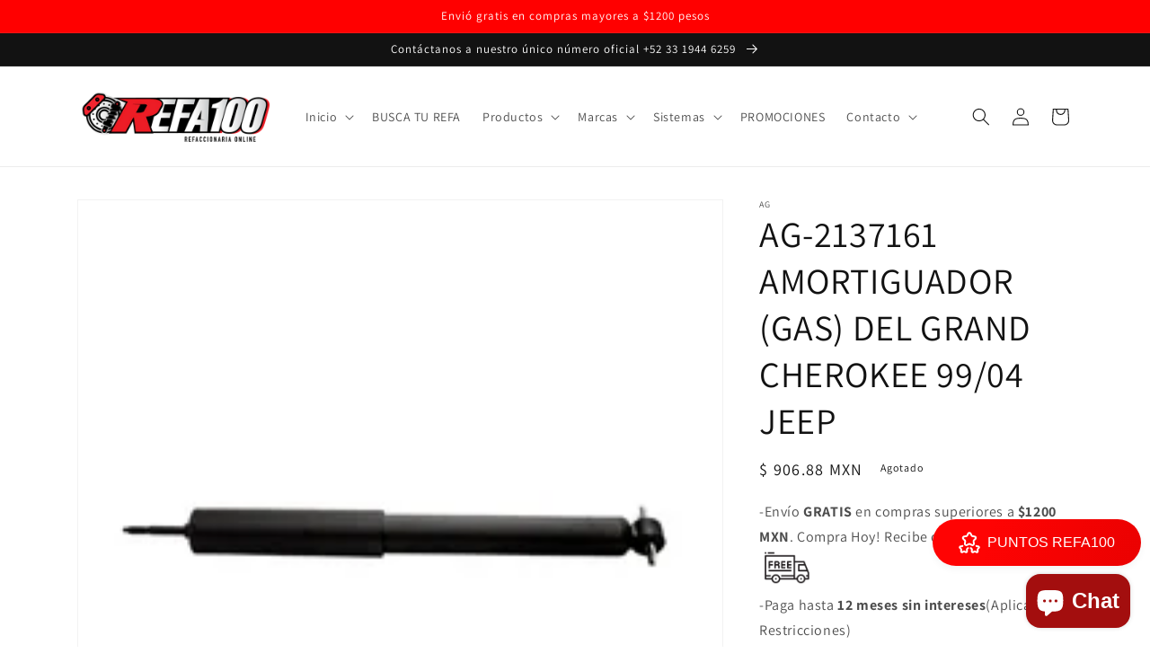

--- FILE ---
content_type: text/html; charset=utf-8
request_url: https://refa100.com/products/ag-2137161-amortiguador-gas-del-grand-cherokee-99-04-jeep
body_size: 41897
content:
<!doctype html>
<html class="no-js" lang="es">
  <head>
    <meta charset="utf-8">
    <meta http-equiv="X-UA-Compatible" content="IE=edge">
    <meta name="viewport" content="width=device-width,initial-scale=1">
    <meta name="theme-color" content="">
    <link rel="canonical" href="https://refa100.com/products/ag-2137161-amortiguador-gas-del-grand-cherokee-99-04-jeep">
    <link rel="preconnect" href="https://cdn.shopify.com" crossorigin><link rel="icon" type="image/png" href="//refa100.com/cdn/shop/files/REFA100_LOGO_CIRCULO_TRANS.png?crop=center&height=32&v=1650412810&width=32"><link rel="preconnect" href="https://fonts.shopifycdn.com" crossorigin><title>
      AG-2137161 AMORTIGUADOR (GAS) DEL GRAND CHEROKEE 99/04 JEEP
 &ndash; refa100</title>

    
      <meta name="description" content="COMPATIBILIDAD: AG AMORTIGUADOR AG-2137161 (GAS) DEL GRAND CHEROKEE 99/04 (KYB-344341)(SD-7000408)(MON-34766)(BOG-835104)(GRO-G5104) SUSPENSION Y DIRECCION¿DUDAS?Utiliza la sección de WhatApp para revisar la compatibilidad de tu Auto antes de hacer tu compra. ¡Estamos para Servirte!Horario de atención a preguntas y men">
    

    

<meta property="og:site_name" content="refa100">
<meta property="og:url" content="https://refa100.com/products/ag-2137161-amortiguador-gas-del-grand-cherokee-99-04-jeep">
<meta property="og:title" content="AG-2137161 AMORTIGUADOR (GAS) DEL GRAND CHEROKEE 99/04 JEEP">
<meta property="og:type" content="product">
<meta property="og:description" content="COMPATIBILIDAD: AG AMORTIGUADOR AG-2137161 (GAS) DEL GRAND CHEROKEE 99/04 (KYB-344341)(SD-7000408)(MON-34766)(BOG-835104)(GRO-G5104) SUSPENSION Y DIRECCION¿DUDAS?Utiliza la sección de WhatApp para revisar la compatibilidad de tu Auto antes de hacer tu compra. ¡Estamos para Servirte!Horario de atención a preguntas y men"><meta property="og:image" content="http://refa100.com/cdn/shop/products/AG-2137161_34afc4e4-3943-44e0-914c-79ba63598030.png?v=1652381044">
  <meta property="og:image:secure_url" content="https://refa100.com/cdn/shop/products/AG-2137161_34afc4e4-3943-44e0-914c-79ba63598030.png?v=1652381044">
  <meta property="og:image:width" content="240">
  <meta property="og:image:height" content="240"><meta property="og:price:amount" content="906.88">
  <meta property="og:price:currency" content="MXN"><meta name="twitter:site" content="@100_refa"><meta name="twitter:card" content="summary_large_image">
<meta name="twitter:title" content="AG-2137161 AMORTIGUADOR (GAS) DEL GRAND CHEROKEE 99/04 JEEP">
<meta name="twitter:description" content="COMPATIBILIDAD: AG AMORTIGUADOR AG-2137161 (GAS) DEL GRAND CHEROKEE 99/04 (KYB-344341)(SD-7000408)(MON-34766)(BOG-835104)(GRO-G5104) SUSPENSION Y DIRECCION¿DUDAS?Utiliza la sección de WhatApp para revisar la compatibilidad de tu Auto antes de hacer tu compra. ¡Estamos para Servirte!Horario de atención a preguntas y men">


    <script src="//refa100.com/cdn/shop/t/4/assets/global.js?v=24850326154503943211663169848" defer="defer"></script>
    <script>window.performance && window.performance.mark && window.performance.mark('shopify.content_for_header.start');</script><meta name="facebook-domain-verification" content="i78hc8cyxyd5yil5qvkxzc5knj8r5c">
<meta name="google-site-verification" content="DnXwqmTMnMK-iXIaIYuSWs5YJVvX3VFTh2gcPuy7ctY">
<meta id="shopify-digital-wallet" name="shopify-digital-wallet" content="/61681565873/digital_wallets/dialog">
<meta name="shopify-checkout-api-token" content="5f64b181b6aac383bc9b6377406ec465">
<meta id="in-context-paypal-metadata" data-shop-id="61681565873" data-venmo-supported="false" data-environment="production" data-locale="es_ES" data-paypal-v4="true" data-currency="MXN">
<link rel="alternate" hreflang="x-default" href="https://refa100.com/products/ag-2137161-amortiguador-gas-del-grand-cherokee-99-04-jeep">
<link rel="alternate" hreflang="es" href="https://refa100.com/products/ag-2137161-amortiguador-gas-del-grand-cherokee-99-04-jeep">
<link rel="alternate" hreflang="en" href="https://refa100.com/en/products/ag-2137161-amortiguador-gas-del-grand-cherokee-99-04-jeep">
<link rel="alternate" type="application/json+oembed" href="https://refa100.com/products/ag-2137161-amortiguador-gas-del-grand-cherokee-99-04-jeep.oembed">
<script async="async" src="/checkouts/internal/preloads.js?locale=es-MX"></script>
<link rel="preconnect" href="https://shop.app" crossorigin="anonymous">
<script async="async" src="https://shop.app/checkouts/internal/preloads.js?locale=es-MX&shop_id=61681565873" crossorigin="anonymous"></script>
<script id="apple-pay-shop-capabilities" type="application/json">{"shopId":61681565873,"countryCode":"MX","currencyCode":"MXN","merchantCapabilities":["supports3DS"],"merchantId":"gid:\/\/shopify\/Shop\/61681565873","merchantName":"refa100","requiredBillingContactFields":["postalAddress","email","phone"],"requiredShippingContactFields":["postalAddress","email","phone"],"shippingType":"shipping","supportedNetworks":["visa","masterCard"],"total":{"type":"pending","label":"refa100","amount":"1.00"},"shopifyPaymentsEnabled":true,"supportsSubscriptions":true}</script>
<script id="shopify-features" type="application/json">{"accessToken":"5f64b181b6aac383bc9b6377406ec465","betas":["rich-media-storefront-analytics"],"domain":"refa100.com","predictiveSearch":true,"shopId":61681565873,"locale":"es"}</script>
<script>var Shopify = Shopify || {};
Shopify.shop = "refa100.myshopify.com";
Shopify.locale = "es";
Shopify.currency = {"active":"MXN","rate":"1.0"};
Shopify.country = "MX";
Shopify.theme = {"name":"Copia actualizada de Dawn","id":131288760497,"schema_name":"Dawn","schema_version":"6.0.2","theme_store_id":887,"role":"main"};
Shopify.theme.handle = "null";
Shopify.theme.style = {"id":null,"handle":null};
Shopify.cdnHost = "refa100.com/cdn";
Shopify.routes = Shopify.routes || {};
Shopify.routes.root = "/";</script>
<script type="module">!function(o){(o.Shopify=o.Shopify||{}).modules=!0}(window);</script>
<script>!function(o){function n(){var o=[];function n(){o.push(Array.prototype.slice.apply(arguments))}return n.q=o,n}var t=o.Shopify=o.Shopify||{};t.loadFeatures=n(),t.autoloadFeatures=n()}(window);</script>
<script>
  window.ShopifyPay = window.ShopifyPay || {};
  window.ShopifyPay.apiHost = "shop.app\/pay";
  window.ShopifyPay.redirectState = null;
</script>
<script id="shop-js-analytics" type="application/json">{"pageType":"product"}</script>
<script defer="defer" async type="module" src="//refa100.com/cdn/shopifycloud/shop-js/modules/v2/client.init-shop-cart-sync_B5knhve2.es.esm.js"></script>
<script defer="defer" async type="module" src="//refa100.com/cdn/shopifycloud/shop-js/modules/v2/chunk.common_DUtBTchb.esm.js"></script>
<script type="module">
  await import("//refa100.com/cdn/shopifycloud/shop-js/modules/v2/client.init-shop-cart-sync_B5knhve2.es.esm.js");
await import("//refa100.com/cdn/shopifycloud/shop-js/modules/v2/chunk.common_DUtBTchb.esm.js");

  window.Shopify.SignInWithShop?.initShopCartSync?.({"fedCMEnabled":true,"windoidEnabled":true});

</script>
<script>
  window.Shopify = window.Shopify || {};
  if (!window.Shopify.featureAssets) window.Shopify.featureAssets = {};
  window.Shopify.featureAssets['shop-js'] = {"shop-cart-sync":["modules/v2/client.shop-cart-sync_Cu3ACRcZ.es.esm.js","modules/v2/chunk.common_DUtBTchb.esm.js"],"init-fed-cm":["modules/v2/client.init-fed-cm_BJrnB9kG.es.esm.js","modules/v2/chunk.common_DUtBTchb.esm.js"],"shop-button":["modules/v2/client.shop-button_CG6GKOD_.es.esm.js","modules/v2/chunk.common_DUtBTchb.esm.js"],"shop-cash-offers":["modules/v2/client.shop-cash-offers_gbZJIl7z.es.esm.js","modules/v2/chunk.common_DUtBTchb.esm.js","modules/v2/chunk.modal_BWJC_e_i.esm.js"],"init-windoid":["modules/v2/client.init-windoid_8ySNSk4Z.es.esm.js","modules/v2/chunk.common_DUtBTchb.esm.js"],"init-shop-email-lookup-coordinator":["modules/v2/client.init-shop-email-lookup-coordinator_wAcB8hvS.es.esm.js","modules/v2/chunk.common_DUtBTchb.esm.js"],"shop-toast-manager":["modules/v2/client.shop-toast-manager_Bg_V7N2L.es.esm.js","modules/v2/chunk.common_DUtBTchb.esm.js"],"shop-login-button":["modules/v2/client.shop-login-button_9GhCXlmE.es.esm.js","modules/v2/chunk.common_DUtBTchb.esm.js","modules/v2/chunk.modal_BWJC_e_i.esm.js"],"avatar":["modules/v2/client.avatar_BTnouDA3.es.esm.js"],"pay-button":["modules/v2/client.pay-button_18xvAuUL.es.esm.js","modules/v2/chunk.common_DUtBTchb.esm.js"],"init-shop-cart-sync":["modules/v2/client.init-shop-cart-sync_B5knhve2.es.esm.js","modules/v2/chunk.common_DUtBTchb.esm.js"],"init-customer-accounts":["modules/v2/client.init-customer-accounts_BuGWnp7m.es.esm.js","modules/v2/client.shop-login-button_9GhCXlmE.es.esm.js","modules/v2/chunk.common_DUtBTchb.esm.js","modules/v2/chunk.modal_BWJC_e_i.esm.js"],"init-shop-for-new-customer-accounts":["modules/v2/client.init-shop-for-new-customer-accounts_B-HfpYBc.es.esm.js","modules/v2/client.shop-login-button_9GhCXlmE.es.esm.js","modules/v2/chunk.common_DUtBTchb.esm.js","modules/v2/chunk.modal_BWJC_e_i.esm.js"],"init-customer-accounts-sign-up":["modules/v2/client.init-customer-accounts-sign-up_C94lauhm.es.esm.js","modules/v2/client.shop-login-button_9GhCXlmE.es.esm.js","modules/v2/chunk.common_DUtBTchb.esm.js","modules/v2/chunk.modal_BWJC_e_i.esm.js"],"checkout-modal":["modules/v2/client.checkout-modal_DUL5NYMv.es.esm.js","modules/v2/chunk.common_DUtBTchb.esm.js","modules/v2/chunk.modal_BWJC_e_i.esm.js"],"shop-follow-button":["modules/v2/client.shop-follow-button_Mw9EIQD1.es.esm.js","modules/v2/chunk.common_DUtBTchb.esm.js","modules/v2/chunk.modal_BWJC_e_i.esm.js"],"lead-capture":["modules/v2/client.lead-capture_DYjuQXkS.es.esm.js","modules/v2/chunk.common_DUtBTchb.esm.js","modules/v2/chunk.modal_BWJC_e_i.esm.js"],"shop-login":["modules/v2/client.shop-login_DK54Bfm6.es.esm.js","modules/v2/chunk.common_DUtBTchb.esm.js","modules/v2/chunk.modal_BWJC_e_i.esm.js"],"payment-terms":["modules/v2/client.payment-terms_JXZtx-3Y.es.esm.js","modules/v2/chunk.common_DUtBTchb.esm.js","modules/v2/chunk.modal_BWJC_e_i.esm.js"]};
</script>
<script>(function() {
  var isLoaded = false;
  function asyncLoad() {
    if (isLoaded) return;
    isLoaded = true;
    var urls = ["https:\/\/cdn.shopify.com\/s\/files\/1\/0683\/1371\/0892\/files\/splmn-shopify-prod-August-31.min.js?v=1693985059\u0026shop=refa100.myshopify.com","https:\/\/app.testimonialhub.com\/shopifyapp\/showsrstemplate.js?shop=refa100.myshopify.com","https:\/\/cdn.one.store\/javascript\/dist\/1.0\/jcr-widget.js?account_id=shopify:refa100.myshopify.com\u0026shop=refa100.myshopify.com","https:\/\/cdn.ordersify.com\/sdk\/v2\/ordersify-shopify.min.js?shop=refa100.myshopify.com","https:\/\/cdn.nfcube.com\/0fe67bb2554bf57829b9009c0e3dd40a.js?shop=refa100.myshopify.com"];
    for (var i = 0; i < urls.length; i++) {
      var s = document.createElement('script');
      s.type = 'text/javascript';
      s.async = true;
      s.src = urls[i];
      var x = document.getElementsByTagName('script')[0];
      x.parentNode.insertBefore(s, x);
    }
  };
  if(window.attachEvent) {
    window.attachEvent('onload', asyncLoad);
  } else {
    window.addEventListener('load', asyncLoad, false);
  }
})();</script>
<script id="__st">var __st={"a":61681565873,"offset":-21600,"reqid":"803876b3-7e78-4aca-b1df-e86c5118e764-1768356443","pageurl":"refa100.com\/products\/ag-2137161-amortiguador-gas-del-grand-cherokee-99-04-jeep","u":"a867996385ba","p":"product","rtyp":"product","rid":7224199217329};</script>
<script>window.ShopifyPaypalV4VisibilityTracking = true;</script>
<script id="captcha-bootstrap">!function(){'use strict';const t='contact',e='account',n='new_comment',o=[[t,t],['blogs',n],['comments',n],[t,'customer']],c=[[e,'customer_login'],[e,'guest_login'],[e,'recover_customer_password'],[e,'create_customer']],r=t=>t.map((([t,e])=>`form[action*='/${t}']:not([data-nocaptcha='true']) input[name='form_type'][value='${e}']`)).join(','),a=t=>()=>t?[...document.querySelectorAll(t)].map((t=>t.form)):[];function s(){const t=[...o],e=r(t);return a(e)}const i='password',u='form_key',d=['recaptcha-v3-token','g-recaptcha-response','h-captcha-response',i],f=()=>{try{return window.sessionStorage}catch{return}},m='__shopify_v',_=t=>t.elements[u];function p(t,e,n=!1){try{const o=window.sessionStorage,c=JSON.parse(o.getItem(e)),{data:r}=function(t){const{data:e,action:n}=t;return t[m]||n?{data:e,action:n}:{data:t,action:n}}(c);for(const[e,n]of Object.entries(r))t.elements[e]&&(t.elements[e].value=n);n&&o.removeItem(e)}catch(o){console.error('form repopulation failed',{error:o})}}const l='form_type',E='cptcha';function T(t){t.dataset[E]=!0}const w=window,h=w.document,L='Shopify',v='ce_forms',y='captcha';let A=!1;((t,e)=>{const n=(g='f06e6c50-85a8-45c8-87d0-21a2b65856fe',I='https://cdn.shopify.com/shopifycloud/storefront-forms-hcaptcha/ce_storefront_forms_captcha_hcaptcha.v1.5.2.iife.js',D={infoText:'Protegido por hCaptcha',privacyText:'Privacidad',termsText:'Términos'},(t,e,n)=>{const o=w[L][v],c=o.bindForm;if(c)return c(t,g,e,D).then(n);var r;o.q.push([[t,g,e,D],n]),r=I,A||(h.body.append(Object.assign(h.createElement('script'),{id:'captcha-provider',async:!0,src:r})),A=!0)});var g,I,D;w[L]=w[L]||{},w[L][v]=w[L][v]||{},w[L][v].q=[],w[L][y]=w[L][y]||{},w[L][y].protect=function(t,e){n(t,void 0,e),T(t)},Object.freeze(w[L][y]),function(t,e,n,w,h,L){const[v,y,A,g]=function(t,e,n){const i=e?o:[],u=t?c:[],d=[...i,...u],f=r(d),m=r(i),_=r(d.filter((([t,e])=>n.includes(e))));return[a(f),a(m),a(_),s()]}(w,h,L),I=t=>{const e=t.target;return e instanceof HTMLFormElement?e:e&&e.form},D=t=>v().includes(t);t.addEventListener('submit',(t=>{const e=I(t);if(!e)return;const n=D(e)&&!e.dataset.hcaptchaBound&&!e.dataset.recaptchaBound,o=_(e),c=g().includes(e)&&(!o||!o.value);(n||c)&&t.preventDefault(),c&&!n&&(function(t){try{if(!f())return;!function(t){const e=f();if(!e)return;const n=_(t);if(!n)return;const o=n.value;o&&e.removeItem(o)}(t);const e=Array.from(Array(32),(()=>Math.random().toString(36)[2])).join('');!function(t,e){_(t)||t.append(Object.assign(document.createElement('input'),{type:'hidden',name:u})),t.elements[u].value=e}(t,e),function(t,e){const n=f();if(!n)return;const o=[...t.querySelectorAll(`input[type='${i}']`)].map((({name:t})=>t)),c=[...d,...o],r={};for(const[a,s]of new FormData(t).entries())c.includes(a)||(r[a]=s);n.setItem(e,JSON.stringify({[m]:1,action:t.action,data:r}))}(t,e)}catch(e){console.error('failed to persist form',e)}}(e),e.submit())}));const S=(t,e)=>{t&&!t.dataset[E]&&(n(t,e.some((e=>e===t))),T(t))};for(const o of['focusin','change'])t.addEventListener(o,(t=>{const e=I(t);D(e)&&S(e,y())}));const B=e.get('form_key'),M=e.get(l),P=B&&M;t.addEventListener('DOMContentLoaded',(()=>{const t=y();if(P)for(const e of t)e.elements[l].value===M&&p(e,B);[...new Set([...A(),...v().filter((t=>'true'===t.dataset.shopifyCaptcha))])].forEach((e=>S(e,t)))}))}(h,new URLSearchParams(w.location.search),n,t,e,['guest_login'])})(!0,!0)}();</script>
<script integrity="sha256-4kQ18oKyAcykRKYeNunJcIwy7WH5gtpwJnB7kiuLZ1E=" data-source-attribution="shopify.loadfeatures" defer="defer" src="//refa100.com/cdn/shopifycloud/storefront/assets/storefront/load_feature-a0a9edcb.js" crossorigin="anonymous"></script>
<script crossorigin="anonymous" defer="defer" src="//refa100.com/cdn/shopifycloud/storefront/assets/shopify_pay/storefront-65b4c6d7.js?v=20250812"></script>
<script data-source-attribution="shopify.dynamic_checkout.dynamic.init">var Shopify=Shopify||{};Shopify.PaymentButton=Shopify.PaymentButton||{isStorefrontPortableWallets:!0,init:function(){window.Shopify.PaymentButton.init=function(){};var t=document.createElement("script");t.src="https://refa100.com/cdn/shopifycloud/portable-wallets/latest/portable-wallets.es.js",t.type="module",document.head.appendChild(t)}};
</script>
<script data-source-attribution="shopify.dynamic_checkout.buyer_consent">
  function portableWalletsHideBuyerConsent(e){var t=document.getElementById("shopify-buyer-consent"),n=document.getElementById("shopify-subscription-policy-button");t&&n&&(t.classList.add("hidden"),t.setAttribute("aria-hidden","true"),n.removeEventListener("click",e))}function portableWalletsShowBuyerConsent(e){var t=document.getElementById("shopify-buyer-consent"),n=document.getElementById("shopify-subscription-policy-button");t&&n&&(t.classList.remove("hidden"),t.removeAttribute("aria-hidden"),n.addEventListener("click",e))}window.Shopify?.PaymentButton&&(window.Shopify.PaymentButton.hideBuyerConsent=portableWalletsHideBuyerConsent,window.Shopify.PaymentButton.showBuyerConsent=portableWalletsShowBuyerConsent);
</script>
<script>
  function portableWalletsCleanup(e){e&&e.src&&console.error("Failed to load portable wallets script "+e.src);var t=document.querySelectorAll("shopify-accelerated-checkout .shopify-payment-button__skeleton, shopify-accelerated-checkout-cart .wallet-cart-button__skeleton"),e=document.getElementById("shopify-buyer-consent");for(let e=0;e<t.length;e++)t[e].remove();e&&e.remove()}function portableWalletsNotLoadedAsModule(e){e instanceof ErrorEvent&&"string"==typeof e.message&&e.message.includes("import.meta")&&"string"==typeof e.filename&&e.filename.includes("portable-wallets")&&(window.removeEventListener("error",portableWalletsNotLoadedAsModule),window.Shopify.PaymentButton.failedToLoad=e,"loading"===document.readyState?document.addEventListener("DOMContentLoaded",window.Shopify.PaymentButton.init):window.Shopify.PaymentButton.init())}window.addEventListener("error",portableWalletsNotLoadedAsModule);
</script>

<script type="module" src="https://refa100.com/cdn/shopifycloud/portable-wallets/latest/portable-wallets.es.js" onError="portableWalletsCleanup(this)" crossorigin="anonymous"></script>
<script nomodule>
  document.addEventListener("DOMContentLoaded", portableWalletsCleanup);
</script>

<link id="shopify-accelerated-checkout-styles" rel="stylesheet" media="screen" href="https://refa100.com/cdn/shopifycloud/portable-wallets/latest/accelerated-checkout-backwards-compat.css" crossorigin="anonymous">
<style id="shopify-accelerated-checkout-cart">
        #shopify-buyer-consent {
  margin-top: 1em;
  display: inline-block;
  width: 100%;
}

#shopify-buyer-consent.hidden {
  display: none;
}

#shopify-subscription-policy-button {
  background: none;
  border: none;
  padding: 0;
  text-decoration: underline;
  font-size: inherit;
  cursor: pointer;
}

#shopify-subscription-policy-button::before {
  box-shadow: none;
}

      </style>
<script id="sections-script" data-sections="product-recommendations,header,footer" defer="defer" src="//refa100.com/cdn/shop/t/4/compiled_assets/scripts.js?433"></script>
<script>window.performance && window.performance.mark && window.performance.mark('shopify.content_for_header.end');</script>


    <style data-shopify>
      @font-face {
  font-family: Assistant;
  font-weight: 400;
  font-style: normal;
  font-display: swap;
  src: url("//refa100.com/cdn/fonts/assistant/assistant_n4.9120912a469cad1cc292572851508ca49d12e768.woff2") format("woff2"),
       url("//refa100.com/cdn/fonts/assistant/assistant_n4.6e9875ce64e0fefcd3f4446b7ec9036b3ddd2985.woff") format("woff");
}

      @font-face {
  font-family: Assistant;
  font-weight: 700;
  font-style: normal;
  font-display: swap;
  src: url("//refa100.com/cdn/fonts/assistant/assistant_n7.bf44452348ec8b8efa3aa3068825305886b1c83c.woff2") format("woff2"),
       url("//refa100.com/cdn/fonts/assistant/assistant_n7.0c887fee83f6b3bda822f1150b912c72da0f7b64.woff") format("woff");
}

      
      
      @font-face {
  font-family: Assistant;
  font-weight: 400;
  font-style: normal;
  font-display: swap;
  src: url("//refa100.com/cdn/fonts/assistant/assistant_n4.9120912a469cad1cc292572851508ca49d12e768.woff2") format("woff2"),
       url("//refa100.com/cdn/fonts/assistant/assistant_n4.6e9875ce64e0fefcd3f4446b7ec9036b3ddd2985.woff") format("woff");
}


      :root {
        --font-body-family: Assistant, sans-serif;
        --font-body-style: normal;
        --font-body-weight: 400;
        --font-body-weight-bold: 700;

        --font-heading-family: Assistant, sans-serif;
        --font-heading-style: normal;
        --font-heading-weight: 400;

        --font-body-scale: 1.0;
        --font-heading-scale: 1.0;

        --color-base-text: 18, 18, 18;
        --color-shadow: 18, 18, 18;
        --color-base-background-1: 255, 255, 255;
        --color-base-background-2: 243, 243, 243;
        --color-base-solid-button-labels: 255, 255, 255;
        --color-base-outline-button-labels: 18, 18, 18;
        --color-base-accent-1: 18, 18, 18;
        --color-base-accent-2: 255, 0, 0;
        --payment-terms-background-color: #ffffff;

        --gradient-base-background-1: #ffffff;
        --gradient-base-background-2: #f3f3f3;
        --gradient-base-accent-1: #121212;
        --gradient-base-accent-2: #ff0000;

        --media-padding: px;
        --media-border-opacity: 0.05;
        --media-border-width: 1px;
        --media-radius: 0px;
        --media-shadow-opacity: 0.0;
        --media-shadow-horizontal-offset: 0px;
        --media-shadow-vertical-offset: 4px;
        --media-shadow-blur-radius: 5px;
        --media-shadow-visible: 0;

        --page-width: 120rem;
        --page-width-margin: 0rem;

        --card-image-padding: 0.0rem;
        --card-corner-radius: 0.0rem;
        --card-text-alignment: left;
        --card-border-width: 0.0rem;
        --card-border-opacity: 0.1;
        --card-shadow-opacity: 0.0;
        --card-shadow-visible: 0;
        --card-shadow-horizontal-offset: 0.0rem;
        --card-shadow-vertical-offset: 0.4rem;
        --card-shadow-blur-radius: 0.5rem;

        --badge-corner-radius: 4.0rem;

        --popup-border-width: 1px;
        --popup-border-opacity: 0.1;
        --popup-corner-radius: 0px;
        --popup-shadow-opacity: 0.0;
        --popup-shadow-horizontal-offset: 0px;
        --popup-shadow-vertical-offset: 4px;
        --popup-shadow-blur-radius: 5px;

        --drawer-border-width: 1px;
        --drawer-border-opacity: 0.1;
        --drawer-shadow-opacity: 0.0;
        --drawer-shadow-horizontal-offset: 0px;
        --drawer-shadow-vertical-offset: 4px;
        --drawer-shadow-blur-radius: 5px;

        --spacing-sections-desktop: 0px;
        --spacing-sections-mobile: 0px;

        --grid-desktop-vertical-spacing: 8px;
        --grid-desktop-horizontal-spacing: 8px;
        --grid-mobile-vertical-spacing: 4px;
        --grid-mobile-horizontal-spacing: 4px;

        --text-boxes-border-opacity: 0.1;
        --text-boxes-border-width: 0px;
        --text-boxes-radius: 0px;
        --text-boxes-shadow-opacity: 0.0;
        --text-boxes-shadow-visible: 0;
        --text-boxes-shadow-horizontal-offset: 0px;
        --text-boxes-shadow-vertical-offset: 4px;
        --text-boxes-shadow-blur-radius: 5px;

        --buttons-radius: 0px;
        --buttons-radius-outset: 0px;
        --buttons-border-width: 1px;
        --buttons-border-opacity: 1.0;
        --buttons-shadow-opacity: 0.0;
        --buttons-shadow-visible: 0;
        --buttons-shadow-horizontal-offset: 0px;
        --buttons-shadow-vertical-offset: 4px;
        --buttons-shadow-blur-radius: 5px;
        --buttons-border-offset: 0px;

        --inputs-radius: 0px;
        --inputs-border-width: 1px;
        --inputs-border-opacity: 0.55;
        --inputs-shadow-opacity: 0.0;
        --inputs-shadow-horizontal-offset: 0px;
        --inputs-margin-offset: 0px;
        --inputs-shadow-vertical-offset: 4px;
        --inputs-shadow-blur-radius: 5px;
        --inputs-radius-outset: 0px;

        --variant-pills-radius: 40px;
        --variant-pills-border-width: 1px;
        --variant-pills-border-opacity: 0.55;
        --variant-pills-shadow-opacity: 0.0;
        --variant-pills-shadow-horizontal-offset: 0px;
        --variant-pills-shadow-vertical-offset: 4px;
        --variant-pills-shadow-blur-radius: 5px;
      }

      *,
      *::before,
      *::after {
        box-sizing: inherit;
      }

      html {
        box-sizing: border-box;
        font-size: calc(var(--font-body-scale) * 62.5%);
        height: 100%;
      }

      body {
        display: grid;
        grid-template-rows: auto auto 1fr auto;
        grid-template-columns: 100%;
        min-height: 100%;
        margin: 0;
        font-size: 1.5rem;
        letter-spacing: 0.06rem;
        line-height: calc(1 + 0.8 / var(--font-body-scale));
        font-family: var(--font-body-family);
        font-style: var(--font-body-style);
        font-weight: var(--font-body-weight);
      }

      @media screen and (min-width: 750px) {
        body {
          font-size: 1.6rem;
        }
      }
    </style>

    <link href="//refa100.com/cdn/shop/t/4/assets/base.css?v=19666067365360246481663169849" rel="stylesheet" type="text/css" media="all" />
<link rel="preload" as="font" href="//refa100.com/cdn/fonts/assistant/assistant_n4.9120912a469cad1cc292572851508ca49d12e768.woff2" type="font/woff2" crossorigin><link rel="preload" as="font" href="//refa100.com/cdn/fonts/assistant/assistant_n4.9120912a469cad1cc292572851508ca49d12e768.woff2" type="font/woff2" crossorigin><link rel="stylesheet" href="//refa100.com/cdn/shop/t/4/assets/component-predictive-search.css?v=165644661289088488651663169848" media="print" onload="this.media='all'"><script>document.documentElement.className = document.documentElement.className.replace('no-js', 'js');
    if (Shopify.designMode) {
      document.documentElement.classList.add('shopify-design-mode');
    }
    </script>
  <!-- BEGIN app block: shopify://apps/yotpo-product-reviews/blocks/settings/eb7dfd7d-db44-4334-bc49-c893b51b36cf -->


<script type="text/javascript">
  (function e(){var e=document.createElement("script");
  e.type="text/javascript",e.async=true,
  e.src="//staticw2.yotpo.com/cU93PXkI4W9Esh054lBPi880RY4VOCTlPzrKwUas/widget.js?lang=es";
  var t=document.getElementsByTagName("script")[0];
  t.parentNode.insertBefore(e,t)})();
</script>



  
<!-- END app block --><script src="https://cdn.shopify.com/extensions/7bc9bb47-adfa-4267-963e-cadee5096caf/inbox-1252/assets/inbox-chat-loader.js" type="text/javascript" defer="defer"></script>
<link href="https://monorail-edge.shopifysvc.com" rel="dns-prefetch">
<script>(function(){if ("sendBeacon" in navigator && "performance" in window) {try {var session_token_from_headers = performance.getEntriesByType('navigation')[0].serverTiming.find(x => x.name == '_s').description;} catch {var session_token_from_headers = undefined;}var session_cookie_matches = document.cookie.match(/_shopify_s=([^;]*)/);var session_token_from_cookie = session_cookie_matches && session_cookie_matches.length === 2 ? session_cookie_matches[1] : "";var session_token = session_token_from_headers || session_token_from_cookie || "";function handle_abandonment_event(e) {var entries = performance.getEntries().filter(function(entry) {return /monorail-edge.shopifysvc.com/.test(entry.name);});if (!window.abandonment_tracked && entries.length === 0) {window.abandonment_tracked = true;var currentMs = Date.now();var navigation_start = performance.timing.navigationStart;var payload = {shop_id: 61681565873,url: window.location.href,navigation_start,duration: currentMs - navigation_start,session_token,page_type: "product"};window.navigator.sendBeacon("https://monorail-edge.shopifysvc.com/v1/produce", JSON.stringify({schema_id: "online_store_buyer_site_abandonment/1.1",payload: payload,metadata: {event_created_at_ms: currentMs,event_sent_at_ms: currentMs}}));}}window.addEventListener('pagehide', handle_abandonment_event);}}());</script>
<script id="web-pixels-manager-setup">(function e(e,d,r,n,o){if(void 0===o&&(o={}),!Boolean(null===(a=null===(i=window.Shopify)||void 0===i?void 0:i.analytics)||void 0===a?void 0:a.replayQueue)){var i,a;window.Shopify=window.Shopify||{};var t=window.Shopify;t.analytics=t.analytics||{};var s=t.analytics;s.replayQueue=[],s.publish=function(e,d,r){return s.replayQueue.push([e,d,r]),!0};try{self.performance.mark("wpm:start")}catch(e){}var l=function(){var e={modern:/Edge?\/(1{2}[4-9]|1[2-9]\d|[2-9]\d{2}|\d{4,})\.\d+(\.\d+|)|Firefox\/(1{2}[4-9]|1[2-9]\d|[2-9]\d{2}|\d{4,})\.\d+(\.\d+|)|Chrom(ium|e)\/(9{2}|\d{3,})\.\d+(\.\d+|)|(Maci|X1{2}).+ Version\/(15\.\d+|(1[6-9]|[2-9]\d|\d{3,})\.\d+)([,.]\d+|)( \(\w+\)|)( Mobile\/\w+|) Safari\/|Chrome.+OPR\/(9{2}|\d{3,})\.\d+\.\d+|(CPU[ +]OS|iPhone[ +]OS|CPU[ +]iPhone|CPU IPhone OS|CPU iPad OS)[ +]+(15[._]\d+|(1[6-9]|[2-9]\d|\d{3,})[._]\d+)([._]\d+|)|Android:?[ /-](13[3-9]|1[4-9]\d|[2-9]\d{2}|\d{4,})(\.\d+|)(\.\d+|)|Android.+Firefox\/(13[5-9]|1[4-9]\d|[2-9]\d{2}|\d{4,})\.\d+(\.\d+|)|Android.+Chrom(ium|e)\/(13[3-9]|1[4-9]\d|[2-9]\d{2}|\d{4,})\.\d+(\.\d+|)|SamsungBrowser\/([2-9]\d|\d{3,})\.\d+/,legacy:/Edge?\/(1[6-9]|[2-9]\d|\d{3,})\.\d+(\.\d+|)|Firefox\/(5[4-9]|[6-9]\d|\d{3,})\.\d+(\.\d+|)|Chrom(ium|e)\/(5[1-9]|[6-9]\d|\d{3,})\.\d+(\.\d+|)([\d.]+$|.*Safari\/(?![\d.]+ Edge\/[\d.]+$))|(Maci|X1{2}).+ Version\/(10\.\d+|(1[1-9]|[2-9]\d|\d{3,})\.\d+)([,.]\d+|)( \(\w+\)|)( Mobile\/\w+|) Safari\/|Chrome.+OPR\/(3[89]|[4-9]\d|\d{3,})\.\d+\.\d+|(CPU[ +]OS|iPhone[ +]OS|CPU[ +]iPhone|CPU IPhone OS|CPU iPad OS)[ +]+(10[._]\d+|(1[1-9]|[2-9]\d|\d{3,})[._]\d+)([._]\d+|)|Android:?[ /-](13[3-9]|1[4-9]\d|[2-9]\d{2}|\d{4,})(\.\d+|)(\.\d+|)|Mobile Safari.+OPR\/([89]\d|\d{3,})\.\d+\.\d+|Android.+Firefox\/(13[5-9]|1[4-9]\d|[2-9]\d{2}|\d{4,})\.\d+(\.\d+|)|Android.+Chrom(ium|e)\/(13[3-9]|1[4-9]\d|[2-9]\d{2}|\d{4,})\.\d+(\.\d+|)|Android.+(UC? ?Browser|UCWEB|U3)[ /]?(15\.([5-9]|\d{2,})|(1[6-9]|[2-9]\d|\d{3,})\.\d+)\.\d+|SamsungBrowser\/(5\.\d+|([6-9]|\d{2,})\.\d+)|Android.+MQ{2}Browser\/(14(\.(9|\d{2,})|)|(1[5-9]|[2-9]\d|\d{3,})(\.\d+|))(\.\d+|)|K[Aa][Ii]OS\/(3\.\d+|([4-9]|\d{2,})\.\d+)(\.\d+|)/},d=e.modern,r=e.legacy,n=navigator.userAgent;return n.match(d)?"modern":n.match(r)?"legacy":"unknown"}(),u="modern"===l?"modern":"legacy",c=(null!=n?n:{modern:"",legacy:""})[u],f=function(e){return[e.baseUrl,"/wpm","/b",e.hashVersion,"modern"===e.buildTarget?"m":"l",".js"].join("")}({baseUrl:d,hashVersion:r,buildTarget:u}),m=function(e){var d=e.version,r=e.bundleTarget,n=e.surface,o=e.pageUrl,i=e.monorailEndpoint;return{emit:function(e){var a=e.status,t=e.errorMsg,s=(new Date).getTime(),l=JSON.stringify({metadata:{event_sent_at_ms:s},events:[{schema_id:"web_pixels_manager_load/3.1",payload:{version:d,bundle_target:r,page_url:o,status:a,surface:n,error_msg:t},metadata:{event_created_at_ms:s}}]});if(!i)return console&&console.warn&&console.warn("[Web Pixels Manager] No Monorail endpoint provided, skipping logging."),!1;try{return self.navigator.sendBeacon.bind(self.navigator)(i,l)}catch(e){}var u=new XMLHttpRequest;try{return u.open("POST",i,!0),u.setRequestHeader("Content-Type","text/plain"),u.send(l),!0}catch(e){return console&&console.warn&&console.warn("[Web Pixels Manager] Got an unhandled error while logging to Monorail."),!1}}}}({version:r,bundleTarget:l,surface:e.surface,pageUrl:self.location.href,monorailEndpoint:e.monorailEndpoint});try{o.browserTarget=l,function(e){var d=e.src,r=e.async,n=void 0===r||r,o=e.onload,i=e.onerror,a=e.sri,t=e.scriptDataAttributes,s=void 0===t?{}:t,l=document.createElement("script"),u=document.querySelector("head"),c=document.querySelector("body");if(l.async=n,l.src=d,a&&(l.integrity=a,l.crossOrigin="anonymous"),s)for(var f in s)if(Object.prototype.hasOwnProperty.call(s,f))try{l.dataset[f]=s[f]}catch(e){}if(o&&l.addEventListener("load",o),i&&l.addEventListener("error",i),u)u.appendChild(l);else{if(!c)throw new Error("Did not find a head or body element to append the script");c.appendChild(l)}}({src:f,async:!0,onload:function(){if(!function(){var e,d;return Boolean(null===(d=null===(e=window.Shopify)||void 0===e?void 0:e.analytics)||void 0===d?void 0:d.initialized)}()){var d=window.webPixelsManager.init(e)||void 0;if(d){var r=window.Shopify.analytics;r.replayQueue.forEach((function(e){var r=e[0],n=e[1],o=e[2];d.publishCustomEvent(r,n,o)})),r.replayQueue=[],r.publish=d.publishCustomEvent,r.visitor=d.visitor,r.initialized=!0}}},onerror:function(){return m.emit({status:"failed",errorMsg:"".concat(f," has failed to load")})},sri:function(e){var d=/^sha384-[A-Za-z0-9+/=]+$/;return"string"==typeof e&&d.test(e)}(c)?c:"",scriptDataAttributes:o}),m.emit({status:"loading"})}catch(e){m.emit({status:"failed",errorMsg:(null==e?void 0:e.message)||"Unknown error"})}}})({shopId: 61681565873,storefrontBaseUrl: "https://refa100.com",extensionsBaseUrl: "https://extensions.shopifycdn.com/cdn/shopifycloud/web-pixels-manager",monorailEndpoint: "https://monorail-edge.shopifysvc.com/unstable/produce_batch",surface: "storefront-renderer",enabledBetaFlags: ["2dca8a86","a0d5f9d2"],webPixelsConfigList: [{"id":"565084337","configuration":"{\"config\":\"{\\\"pixel_id\\\":\\\"GT-T9C7NCL\\\",\\\"target_country\\\":\\\"MX\\\",\\\"gtag_events\\\":[{\\\"type\\\":\\\"view_item\\\",\\\"action_label\\\":\\\"MC-VRV83YZPSB\\\"},{\\\"type\\\":\\\"purchase\\\",\\\"action_label\\\":\\\"MC-VRV83YZPSB\\\"},{\\\"type\\\":\\\"page_view\\\",\\\"action_label\\\":\\\"MC-VRV83YZPSB\\\"}],\\\"enable_monitoring_mode\\\":false}\"}","eventPayloadVersion":"v1","runtimeContext":"OPEN","scriptVersion":"b2a88bafab3e21179ed38636efcd8a93","type":"APP","apiClientId":1780363,"privacyPurposes":[],"dataSharingAdjustments":{"protectedCustomerApprovalScopes":["read_customer_address","read_customer_email","read_customer_name","read_customer_personal_data","read_customer_phone"]}},{"id":"177668273","configuration":"{\"pixel_id\":\"497148485128486\",\"pixel_type\":\"facebook_pixel\",\"metaapp_system_user_token\":\"-\"}","eventPayloadVersion":"v1","runtimeContext":"OPEN","scriptVersion":"ca16bc87fe92b6042fbaa3acc2fbdaa6","type":"APP","apiClientId":2329312,"privacyPurposes":["ANALYTICS","MARKETING","SALE_OF_DATA"],"dataSharingAdjustments":{"protectedCustomerApprovalScopes":["read_customer_address","read_customer_email","read_customer_name","read_customer_personal_data","read_customer_phone"]}},{"id":"shopify-app-pixel","configuration":"{}","eventPayloadVersion":"v1","runtimeContext":"STRICT","scriptVersion":"0450","apiClientId":"shopify-pixel","type":"APP","privacyPurposes":["ANALYTICS","MARKETING"]},{"id":"shopify-custom-pixel","eventPayloadVersion":"v1","runtimeContext":"LAX","scriptVersion":"0450","apiClientId":"shopify-pixel","type":"CUSTOM","privacyPurposes":["ANALYTICS","MARKETING"]}],isMerchantRequest: false,initData: {"shop":{"name":"refa100","paymentSettings":{"currencyCode":"MXN"},"myshopifyDomain":"refa100.myshopify.com","countryCode":"MX","storefrontUrl":"https:\/\/refa100.com"},"customer":null,"cart":null,"checkout":null,"productVariants":[{"price":{"amount":906.88,"currencyCode":"MXN"},"product":{"title":"AG-2137161 AMORTIGUADOR (GAS) DEL GRAND CHEROKEE 99\/04 JEEP","vendor":"AG","id":"7224199217329","untranslatedTitle":"AG-2137161 AMORTIGUADOR (GAS) DEL GRAND CHEROKEE 99\/04 JEEP","url":"\/products\/ag-2137161-amortiguador-gas-del-grand-cherokee-99-04-jeep","type":"AMORTIGUADOR"},"id":"41791085019313","image":{"src":"\/\/refa100.com\/cdn\/shop\/products\/AG-2137161_34afc4e4-3943-44e0-914c-79ba63598030.png?v=1652381044"},"sku":null,"title":"Default Title","untranslatedTitle":"Default Title"}],"purchasingCompany":null},},"https://refa100.com/cdn","7cecd0b6w90c54c6cpe92089d5m57a67346",{"modern":"","legacy":""},{"shopId":"61681565873","storefrontBaseUrl":"https:\/\/refa100.com","extensionBaseUrl":"https:\/\/extensions.shopifycdn.com\/cdn\/shopifycloud\/web-pixels-manager","surface":"storefront-renderer","enabledBetaFlags":"[\"2dca8a86\", \"a0d5f9d2\"]","isMerchantRequest":"false","hashVersion":"7cecd0b6w90c54c6cpe92089d5m57a67346","publish":"custom","events":"[[\"page_viewed\",{}],[\"product_viewed\",{\"productVariant\":{\"price\":{\"amount\":906.88,\"currencyCode\":\"MXN\"},\"product\":{\"title\":\"AG-2137161 AMORTIGUADOR (GAS) DEL GRAND CHEROKEE 99\/04 JEEP\",\"vendor\":\"AG\",\"id\":\"7224199217329\",\"untranslatedTitle\":\"AG-2137161 AMORTIGUADOR (GAS) DEL GRAND CHEROKEE 99\/04 JEEP\",\"url\":\"\/products\/ag-2137161-amortiguador-gas-del-grand-cherokee-99-04-jeep\",\"type\":\"AMORTIGUADOR\"},\"id\":\"41791085019313\",\"image\":{\"src\":\"\/\/refa100.com\/cdn\/shop\/products\/AG-2137161_34afc4e4-3943-44e0-914c-79ba63598030.png?v=1652381044\"},\"sku\":null,\"title\":\"Default Title\",\"untranslatedTitle\":\"Default Title\"}}]]"});</script><script>
  window.ShopifyAnalytics = window.ShopifyAnalytics || {};
  window.ShopifyAnalytics.meta = window.ShopifyAnalytics.meta || {};
  window.ShopifyAnalytics.meta.currency = 'MXN';
  var meta = {"product":{"id":7224199217329,"gid":"gid:\/\/shopify\/Product\/7224199217329","vendor":"AG","type":"AMORTIGUADOR","handle":"ag-2137161-amortiguador-gas-del-grand-cherokee-99-04-jeep","variants":[{"id":41791085019313,"price":90688,"name":"AG-2137161 AMORTIGUADOR (GAS) DEL GRAND CHEROKEE 99\/04 JEEP","public_title":null,"sku":null}],"remote":false},"page":{"pageType":"product","resourceType":"product","resourceId":7224199217329,"requestId":"803876b3-7e78-4aca-b1df-e86c5118e764-1768356443"}};
  for (var attr in meta) {
    window.ShopifyAnalytics.meta[attr] = meta[attr];
  }
</script>
<script class="analytics">
  (function () {
    var customDocumentWrite = function(content) {
      var jquery = null;

      if (window.jQuery) {
        jquery = window.jQuery;
      } else if (window.Checkout && window.Checkout.$) {
        jquery = window.Checkout.$;
      }

      if (jquery) {
        jquery('body').append(content);
      }
    };

    var hasLoggedConversion = function(token) {
      if (token) {
        return document.cookie.indexOf('loggedConversion=' + token) !== -1;
      }
      return false;
    }

    var setCookieIfConversion = function(token) {
      if (token) {
        var twoMonthsFromNow = new Date(Date.now());
        twoMonthsFromNow.setMonth(twoMonthsFromNow.getMonth() + 2);

        document.cookie = 'loggedConversion=' + token + '; expires=' + twoMonthsFromNow;
      }
    }

    var trekkie = window.ShopifyAnalytics.lib = window.trekkie = window.trekkie || [];
    if (trekkie.integrations) {
      return;
    }
    trekkie.methods = [
      'identify',
      'page',
      'ready',
      'track',
      'trackForm',
      'trackLink'
    ];
    trekkie.factory = function(method) {
      return function() {
        var args = Array.prototype.slice.call(arguments);
        args.unshift(method);
        trekkie.push(args);
        return trekkie;
      };
    };
    for (var i = 0; i < trekkie.methods.length; i++) {
      var key = trekkie.methods[i];
      trekkie[key] = trekkie.factory(key);
    }
    trekkie.load = function(config) {
      trekkie.config = config || {};
      trekkie.config.initialDocumentCookie = document.cookie;
      var first = document.getElementsByTagName('script')[0];
      var script = document.createElement('script');
      script.type = 'text/javascript';
      script.onerror = function(e) {
        var scriptFallback = document.createElement('script');
        scriptFallback.type = 'text/javascript';
        scriptFallback.onerror = function(error) {
                var Monorail = {
      produce: function produce(monorailDomain, schemaId, payload) {
        var currentMs = new Date().getTime();
        var event = {
          schema_id: schemaId,
          payload: payload,
          metadata: {
            event_created_at_ms: currentMs,
            event_sent_at_ms: currentMs
          }
        };
        return Monorail.sendRequest("https://" + monorailDomain + "/v1/produce", JSON.stringify(event));
      },
      sendRequest: function sendRequest(endpointUrl, payload) {
        // Try the sendBeacon API
        if (window && window.navigator && typeof window.navigator.sendBeacon === 'function' && typeof window.Blob === 'function' && !Monorail.isIos12()) {
          var blobData = new window.Blob([payload], {
            type: 'text/plain'
          });

          if (window.navigator.sendBeacon(endpointUrl, blobData)) {
            return true;
          } // sendBeacon was not successful

        } // XHR beacon

        var xhr = new XMLHttpRequest();

        try {
          xhr.open('POST', endpointUrl);
          xhr.setRequestHeader('Content-Type', 'text/plain');
          xhr.send(payload);
        } catch (e) {
          console.log(e);
        }

        return false;
      },
      isIos12: function isIos12() {
        return window.navigator.userAgent.lastIndexOf('iPhone; CPU iPhone OS 12_') !== -1 || window.navigator.userAgent.lastIndexOf('iPad; CPU OS 12_') !== -1;
      }
    };
    Monorail.produce('monorail-edge.shopifysvc.com',
      'trekkie_storefront_load_errors/1.1',
      {shop_id: 61681565873,
      theme_id: 131288760497,
      app_name: "storefront",
      context_url: window.location.href,
      source_url: "//refa100.com/cdn/s/trekkie.storefront.55c6279c31a6628627b2ba1c5ff367020da294e2.min.js"});

        };
        scriptFallback.async = true;
        scriptFallback.src = '//refa100.com/cdn/s/trekkie.storefront.55c6279c31a6628627b2ba1c5ff367020da294e2.min.js';
        first.parentNode.insertBefore(scriptFallback, first);
      };
      script.async = true;
      script.src = '//refa100.com/cdn/s/trekkie.storefront.55c6279c31a6628627b2ba1c5ff367020da294e2.min.js';
      first.parentNode.insertBefore(script, first);
    };
    trekkie.load(
      {"Trekkie":{"appName":"storefront","development":false,"defaultAttributes":{"shopId":61681565873,"isMerchantRequest":null,"themeId":131288760497,"themeCityHash":"1537222496789008943","contentLanguage":"es","currency":"MXN","eventMetadataId":"e8f6a2c6-1cd3-4411-bce4-fe5d92404a21"},"isServerSideCookieWritingEnabled":true,"monorailRegion":"shop_domain","enabledBetaFlags":["65f19447"]},"Session Attribution":{},"S2S":{"facebookCapiEnabled":true,"source":"trekkie-storefront-renderer","apiClientId":580111}}
    );

    var loaded = false;
    trekkie.ready(function() {
      if (loaded) return;
      loaded = true;

      window.ShopifyAnalytics.lib = window.trekkie;

      var originalDocumentWrite = document.write;
      document.write = customDocumentWrite;
      try { window.ShopifyAnalytics.merchantGoogleAnalytics.call(this); } catch(error) {};
      document.write = originalDocumentWrite;

      window.ShopifyAnalytics.lib.page(null,{"pageType":"product","resourceType":"product","resourceId":7224199217329,"requestId":"803876b3-7e78-4aca-b1df-e86c5118e764-1768356443","shopifyEmitted":true});

      var match = window.location.pathname.match(/checkouts\/(.+)\/(thank_you|post_purchase)/)
      var token = match? match[1]: undefined;
      if (!hasLoggedConversion(token)) {
        setCookieIfConversion(token);
        window.ShopifyAnalytics.lib.track("Viewed Product",{"currency":"MXN","variantId":41791085019313,"productId":7224199217329,"productGid":"gid:\/\/shopify\/Product\/7224199217329","name":"AG-2137161 AMORTIGUADOR (GAS) DEL GRAND CHEROKEE 99\/04 JEEP","price":"906.88","sku":null,"brand":"AG","variant":null,"category":"AMORTIGUADOR","nonInteraction":true,"remote":false},undefined,undefined,{"shopifyEmitted":true});
      window.ShopifyAnalytics.lib.track("monorail:\/\/trekkie_storefront_viewed_product\/1.1",{"currency":"MXN","variantId":41791085019313,"productId":7224199217329,"productGid":"gid:\/\/shopify\/Product\/7224199217329","name":"AG-2137161 AMORTIGUADOR (GAS) DEL GRAND CHEROKEE 99\/04 JEEP","price":"906.88","sku":null,"brand":"AG","variant":null,"category":"AMORTIGUADOR","nonInteraction":true,"remote":false,"referer":"https:\/\/refa100.com\/products\/ag-2137161-amortiguador-gas-del-grand-cherokee-99-04-jeep"});
      }
    });


        var eventsListenerScript = document.createElement('script');
        eventsListenerScript.async = true;
        eventsListenerScript.src = "//refa100.com/cdn/shopifycloud/storefront/assets/shop_events_listener-3da45d37.js";
        document.getElementsByTagName('head')[0].appendChild(eventsListenerScript);

})();</script>
<script
  defer
  src="https://refa100.com/cdn/shopifycloud/perf-kit/shopify-perf-kit-3.0.3.min.js"
  data-application="storefront-renderer"
  data-shop-id="61681565873"
  data-render-region="gcp-us-central1"
  data-page-type="product"
  data-theme-instance-id="131288760497"
  data-theme-name="Dawn"
  data-theme-version="6.0.2"
  data-monorail-region="shop_domain"
  data-resource-timing-sampling-rate="10"
  data-shs="true"
  data-shs-beacon="true"
  data-shs-export-with-fetch="true"
  data-shs-logs-sample-rate="1"
  data-shs-beacon-endpoint="https://refa100.com/api/collect"
></script>
</head>

  <body class="gradient">
    <a class="skip-to-content-link button visually-hidden" href="#MainContent">
      Ir directamente al contenido
    </a><div id="shopify-section-announcement-bar" class="shopify-section"><div class="announcement-bar color-accent-2 gradient" role="region" aria-label="Anuncio" ><p class="announcement-bar__message h5">
                Envió gratis en compras mayores a $1200 pesos
</p></div><div class="announcement-bar color-accent-1 gradient" role="region" aria-label="Anuncio" ><a href="https://api.whatsapp.com/send?phone=523319446259" class="announcement-bar__link link link--text focus-inset animate-arrow"><p class="announcement-bar__message h5">
                Contáctanos a nuestro único número oficial +52 33 1944 6259
<svg viewBox="0 0 14 10" fill="none" aria-hidden="true" focusable="false" role="presentation" class="icon icon-arrow" xmlns="http://www.w3.org/2000/svg">
  <path fill-rule="evenodd" clip-rule="evenodd" d="M8.537.808a.5.5 0 01.817-.162l4 4a.5.5 0 010 .708l-4 4a.5.5 0 11-.708-.708L11.793 5.5H1a.5.5 0 010-1h10.793L8.646 1.354a.5.5 0 01-.109-.546z" fill="currentColor">
</svg>

</p></a></div>
</div>
    <div id="shopify-section-header" class="shopify-section section-header"><link rel="stylesheet" href="//refa100.com/cdn/shop/t/4/assets/component-list-menu.css?v=151968516119678728991663169848" media="print" onload="this.media='all'">
<link rel="stylesheet" href="//refa100.com/cdn/shop/t/4/assets/component-search.css?v=96455689198851321781663169847" media="print" onload="this.media='all'">
<link rel="stylesheet" href="//refa100.com/cdn/shop/t/4/assets/component-menu-drawer.css?v=182311192829367774911663169847" media="print" onload="this.media='all'">
<link rel="stylesheet" href="//refa100.com/cdn/shop/t/4/assets/component-cart-notification.css?v=119852831333870967341663169847" media="print" onload="this.media='all'">
<link rel="stylesheet" href="//refa100.com/cdn/shop/t/4/assets/component-cart-items.css?v=23917223812499722491663169849" media="print" onload="this.media='all'"><link rel="stylesheet" href="//refa100.com/cdn/shop/t/4/assets/component-price.css?v=112673864592427438181663169847" media="print" onload="this.media='all'">
  <link rel="stylesheet" href="//refa100.com/cdn/shop/t/4/assets/component-loading-overlay.css?v=167310470843593579841663169850" media="print" onload="this.media='all'"><noscript><link href="//refa100.com/cdn/shop/t/4/assets/component-list-menu.css?v=151968516119678728991663169848" rel="stylesheet" type="text/css" media="all" /></noscript>
<noscript><link href="//refa100.com/cdn/shop/t/4/assets/component-search.css?v=96455689198851321781663169847" rel="stylesheet" type="text/css" media="all" /></noscript>
<noscript><link href="//refa100.com/cdn/shop/t/4/assets/component-menu-drawer.css?v=182311192829367774911663169847" rel="stylesheet" type="text/css" media="all" /></noscript>
<noscript><link href="//refa100.com/cdn/shop/t/4/assets/component-cart-notification.css?v=119852831333870967341663169847" rel="stylesheet" type="text/css" media="all" /></noscript>
<noscript><link href="//refa100.com/cdn/shop/t/4/assets/component-cart-items.css?v=23917223812499722491663169849" rel="stylesheet" type="text/css" media="all" /></noscript>

<style>
  header-drawer {
    justify-self: start;
    margin-left: -1.2rem;
  }

  .header__heading-logo {
    max-width: 210px;
  }

  @media screen and (min-width: 990px) {
    header-drawer {
      display: none;
    }
  }

  .menu-drawer-container {
    display: flex;
  }

  .list-menu {
    list-style: none;
    padding: 0;
    margin: 0;
  }

  .list-menu--inline {
    display: inline-flex;
    flex-wrap: wrap;
  }

  summary.list-menu__item {
    padding-right: 2.7rem;
  }

  .list-menu__item {
    display: flex;
    align-items: center;
    line-height: calc(1 + 0.3 / var(--font-body-scale));
  }

  .list-menu__item--link {
    text-decoration: none;
    padding-bottom: 1rem;
    padding-top: 1rem;
    line-height: calc(1 + 0.8 / var(--font-body-scale));
  }

  @media screen and (min-width: 750px) {
    .list-menu__item--link {
      padding-bottom: 0.5rem;
      padding-top: 0.5rem;
    }
  }
</style><style data-shopify>.header {
    padding-top: 10px;
    padding-bottom: 10px;
  }

  .section-header {
    margin-bottom: 0px;
  }

  @media screen and (min-width: 750px) {
    .section-header {
      margin-bottom: 0px;
    }
  }

  @media screen and (min-width: 990px) {
    .header {
      padding-top: 20px;
      padding-bottom: 20px;
    }
  }</style><script src="//refa100.com/cdn/shop/t/4/assets/details-disclosure.js?v=153497636716254413831663169849" defer="defer"></script>
<script src="//refa100.com/cdn/shop/t/4/assets/details-modal.js?v=4511761896672669691663169849" defer="defer"></script>
<script src="//refa100.com/cdn/shop/t/4/assets/cart-notification.js?v=31179948596492670111663169847" defer="defer"></script><svg xmlns="http://www.w3.org/2000/svg" class="hidden">
  <symbol id="icon-search" viewbox="0 0 18 19" fill="none">
    <path fill-rule="evenodd" clip-rule="evenodd" d="M11.03 11.68A5.784 5.784 0 112.85 3.5a5.784 5.784 0 018.18 8.18zm.26 1.12a6.78 6.78 0 11.72-.7l5.4 5.4a.5.5 0 11-.71.7l-5.41-5.4z" fill="currentColor"/>
  </symbol>

  <symbol id="icon-close" class="icon icon-close" fill="none" viewBox="0 0 18 17">
    <path d="M.865 15.978a.5.5 0 00.707.707l7.433-7.431 7.579 7.282a.501.501 0 00.846-.37.5.5 0 00-.153-.351L9.712 8.546l7.417-7.416a.5.5 0 10-.707-.708L8.991 7.853 1.413.573a.5.5 0 10-.693.72l7.563 7.268-7.418 7.417z" fill="currentColor">
  </symbol>
</svg>
<sticky-header class="header-wrapper color-background-1 gradient header-wrapper--border-bottom">
  <header class="header header--middle-left page-width header--has-menu"><header-drawer data-breakpoint="tablet">
        <details id="Details-menu-drawer-container" class="menu-drawer-container">
          <summary class="header__icon header__icon--menu header__icon--summary link focus-inset" aria-label="Menú">
            <span>
              <svg xmlns="http://www.w3.org/2000/svg" aria-hidden="true" focusable="false" role="presentation" class="icon icon-hamburger" fill="none" viewBox="0 0 18 16">
  <path d="M1 .5a.5.5 0 100 1h15.71a.5.5 0 000-1H1zM.5 8a.5.5 0 01.5-.5h15.71a.5.5 0 010 1H1A.5.5 0 01.5 8zm0 7a.5.5 0 01.5-.5h15.71a.5.5 0 010 1H1a.5.5 0 01-.5-.5z" fill="currentColor">
</svg>

              <svg xmlns="http://www.w3.org/2000/svg" aria-hidden="true" focusable="false" role="presentation" class="icon icon-close" fill="none" viewBox="0 0 18 17">
  <path d="M.865 15.978a.5.5 0 00.707.707l7.433-7.431 7.579 7.282a.501.501 0 00.846-.37.5.5 0 00-.153-.351L9.712 8.546l7.417-7.416a.5.5 0 10-.707-.708L8.991 7.853 1.413.573a.5.5 0 10-.693.72l7.563 7.268-7.418 7.417z" fill="currentColor">
</svg>

            </span>
          </summary>
          <div id="menu-drawer" class="gradient menu-drawer motion-reduce" tabindex="-1">
            <div class="menu-drawer__inner-container">
              <div class="menu-drawer__navigation-container">
                <nav class="menu-drawer__navigation">
                  <ul class="menu-drawer__menu has-submenu list-menu" role="list"><li><details id="Details-menu-drawer-menu-item-1">
                            <summary class="menu-drawer__menu-item list-menu__item link link--text focus-inset">
                              Inicio
                              <svg viewBox="0 0 14 10" fill="none" aria-hidden="true" focusable="false" role="presentation" class="icon icon-arrow" xmlns="http://www.w3.org/2000/svg">
  <path fill-rule="evenodd" clip-rule="evenodd" d="M8.537.808a.5.5 0 01.817-.162l4 4a.5.5 0 010 .708l-4 4a.5.5 0 11-.708-.708L11.793 5.5H1a.5.5 0 010-1h10.793L8.646 1.354a.5.5 0 01-.109-.546z" fill="currentColor">
</svg>

                              <svg aria-hidden="true" focusable="false" role="presentation" class="icon icon-caret" viewBox="0 0 10 6">
  <path fill-rule="evenodd" clip-rule="evenodd" d="M9.354.646a.5.5 0 00-.708 0L5 4.293 1.354.646a.5.5 0 00-.708.708l4 4a.5.5 0 00.708 0l4-4a.5.5 0 000-.708z" fill="currentColor">
</svg>

                            </summary>
                            <div id="link-Inicio" class="menu-drawer__submenu has-submenu gradient motion-reduce" tabindex="-1">
                              <div class="menu-drawer__inner-submenu">
                                <button class="menu-drawer__close-button link link--text focus-inset" aria-expanded="true">
                                  <svg viewBox="0 0 14 10" fill="none" aria-hidden="true" focusable="false" role="presentation" class="icon icon-arrow" xmlns="http://www.w3.org/2000/svg">
  <path fill-rule="evenodd" clip-rule="evenodd" d="M8.537.808a.5.5 0 01.817-.162l4 4a.5.5 0 010 .708l-4 4a.5.5 0 11-.708-.708L11.793 5.5H1a.5.5 0 010-1h10.793L8.646 1.354a.5.5 0 01-.109-.546z" fill="currentColor">
</svg>

                                  Inicio
                                </button>
                                <ul class="menu-drawer__menu list-menu" role="list" tabindex="-1"><li><a href="/collections/all" class="menu-drawer__menu-item link link--text list-menu__item focus-inset">
                                          Catálogo
                                        </a></li></ul>
                              </div>
                            </div>
                          </details></li><li><a href="/search" class="menu-drawer__menu-item list-menu__item link link--text focus-inset">
                            BUSCA TU REFA
                          </a></li><li><details id="Details-menu-drawer-menu-item-3">
                            <summary class="menu-drawer__menu-item list-menu__item link link--text focus-inset">
                              Productos
                              <svg viewBox="0 0 14 10" fill="none" aria-hidden="true" focusable="false" role="presentation" class="icon icon-arrow" xmlns="http://www.w3.org/2000/svg">
  <path fill-rule="evenodd" clip-rule="evenodd" d="M8.537.808a.5.5 0 01.817-.162l4 4a.5.5 0 010 .708l-4 4a.5.5 0 11-.708-.708L11.793 5.5H1a.5.5 0 010-1h10.793L8.646 1.354a.5.5 0 01-.109-.546z" fill="currentColor">
</svg>

                              <svg aria-hidden="true" focusable="false" role="presentation" class="icon icon-caret" viewBox="0 0 10 6">
  <path fill-rule="evenodd" clip-rule="evenodd" d="M9.354.646a.5.5 0 00-.708 0L5 4.293 1.354.646a.5.5 0 00-.708.708l4 4a.5.5 0 00.708 0l4-4a.5.5 0 000-.708z" fill="currentColor">
</svg>

                            </summary>
                            <div id="link-Productos" class="menu-drawer__submenu has-submenu gradient motion-reduce" tabindex="-1">
                              <div class="menu-drawer__inner-submenu">
                                <button class="menu-drawer__close-button link link--text focus-inset" aria-expanded="true">
                                  <svg viewBox="0 0 14 10" fill="none" aria-hidden="true" focusable="false" role="presentation" class="icon icon-arrow" xmlns="http://www.w3.org/2000/svg">
  <path fill-rule="evenodd" clip-rule="evenodd" d="M8.537.808a.5.5 0 01.817-.162l4 4a.5.5 0 010 .708l-4 4a.5.5 0 11-.708-.708L11.793 5.5H1a.5.5 0 010-1h10.793L8.646 1.354a.5.5 0 01-.109-.546z" fill="currentColor">
</svg>

                                  Productos
                                </button>
                                <ul class="menu-drawer__menu list-menu" role="list" tabindex="-1"><li><a href="/collections/balatas" class="menu-drawer__menu-item link link--text list-menu__item focus-inset">
                                          BALATAS
                                        </a></li><li><a href="/collections/za" class="menu-drawer__menu-item link link--text list-menu__item focus-inset">
                                          ZAPATAS
                                        </a></li><li><a href="/collections/amortiguador" class="menu-drawer__menu-item link link--text list-menu__item focus-inset">
                                          AMORTIGUADOR
                                        </a></li><li><a href="/collections/kit-de-clutch" class="menu-drawer__menu-item link link--text list-menu__item focus-inset">
                                          KIT DE CLUTCH
                                        </a></li><li><a href="/collections/resortes" class="menu-drawer__menu-item link link--text list-menu__item focus-inset">
                                          RESORTES
                                        </a></li><li><a href="/collections/base-amortiguador" class="menu-drawer__menu-item link link--text list-menu__item focus-inset">
                                          BASE AMORTIGUADOR
                                        </a></li><li><a href="/collections/disco-rotor-de-frenos" class="menu-drawer__menu-item link link--text list-menu__item focus-inset">
                                          DISCO ROTOR DE FRENOS
                                        </a></li><li><a href="/collections/tambor-de-frenos" class="menu-drawer__menu-item link link--text list-menu__item focus-inset">
                                          TAMBOR DE FRENOS
                                        </a></li><li><a href="/collections/bomba-de-agua" class="menu-drawer__menu-item link link--text list-menu__item focus-inset">
                                          BOMBA DE AGUA
                                        </a></li><li><a href="/collections/filtros" class="menu-drawer__menu-item link link--text list-menu__item focus-inset">
                                          FILTROS
                                        </a></li><li><a href="/collections/empaques" class="menu-drawer__menu-item link link--text list-menu__item focus-inset">
                                          EMPAQUES
                                        </a></li><li><a href="/collections/bandas" class="menu-drawer__menu-item link link--text list-menu__item focus-inset">
                                          BANDAS
                                        </a></li><li><a href="/collections/mangueras" class="menu-drawer__menu-item link link--text list-menu__item focus-inset">
                                          MANGUERAS
                                        </a></li><li><a href="/collections/junta-homocinetica" class="menu-drawer__menu-item link link--text list-menu__item focus-inset">
                                          JUNTA HOMOCINETICA
                                        </a></li><li><a href="/collections/cubrepolvo" class="menu-drawer__menu-item link link--text list-menu__item focus-inset">
                                          CUBREPOLVO
                                        </a></li><li><a href="/collections/horquilla-de-suspension" class="menu-drawer__menu-item link link--text list-menu__item focus-inset">
                                          HORQUILLA DE SUSPENSION
                                        </a></li><li><a href="/collections/rotula" class="menu-drawer__menu-item link link--text list-menu__item focus-inset">
                                          ROTULA
                                        </a></li></ul>
                              </div>
                            </div>
                          </details></li><li><details id="Details-menu-drawer-menu-item-4">
                            <summary class="menu-drawer__menu-item list-menu__item link link--text focus-inset">
                              Marcas
                              <svg viewBox="0 0 14 10" fill="none" aria-hidden="true" focusable="false" role="presentation" class="icon icon-arrow" xmlns="http://www.w3.org/2000/svg">
  <path fill-rule="evenodd" clip-rule="evenodd" d="M8.537.808a.5.5 0 01.817-.162l4 4a.5.5 0 010 .708l-4 4a.5.5 0 11-.708-.708L11.793 5.5H1a.5.5 0 010-1h10.793L8.646 1.354a.5.5 0 01-.109-.546z" fill="currentColor">
</svg>

                              <svg aria-hidden="true" focusable="false" role="presentation" class="icon icon-caret" viewBox="0 0 10 6">
  <path fill-rule="evenodd" clip-rule="evenodd" d="M9.354.646a.5.5 0 00-.708 0L5 4.293 1.354.646a.5.5 0 00-.708.708l4 4a.5.5 0 00.708 0l4-4a.5.5 0 000-.708z" fill="currentColor">
</svg>

                            </summary>
                            <div id="link-Marcas" class="menu-drawer__submenu has-submenu gradient motion-reduce" tabindex="-1">
                              <div class="menu-drawer__inner-submenu">
                                <button class="menu-drawer__close-button link link--text focus-inset" aria-expanded="true">
                                  <svg viewBox="0 0 14 10" fill="none" aria-hidden="true" focusable="false" role="presentation" class="icon icon-arrow" xmlns="http://www.w3.org/2000/svg">
  <path fill-rule="evenodd" clip-rule="evenodd" d="M8.537.808a.5.5 0 01.817-.162l4 4a.5.5 0 010 .708l-4 4a.5.5 0 11-.708-.708L11.793 5.5H1a.5.5 0 010-1h10.793L8.646 1.354a.5.5 0 01-.109-.546z" fill="currentColor">
</svg>

                                  Marcas
                                </button>
                                <ul class="menu-drawer__menu list-menu" role="list" tabindex="-1"><li><a href="/collections/kyb" class="menu-drawer__menu-item link link--text list-menu__item focus-inset">
                                          KYB
                                        </a></li><li><a href="/collections/brembo" class="menu-drawer__menu-item link link--text list-menu__item focus-inset">
                                          BREMBO
                                        </a></li><li><a href="/collections/luk" class="menu-drawer__menu-item link link--text list-menu__item focus-inset">
                                          LUK
                                        </a></li><li><a href="/collections/wagner" class="menu-drawer__menu-item link link--text list-menu__item focus-inset">
                                          WAGNER
                                        </a></li><li><a href="/collections/baw" class="menu-drawer__menu-item link link--text list-menu__item focus-inset">
                                          BAW
                                        </a></li><li><a href="/collections/syd" class="menu-drawer__menu-item link link--text list-menu__item focus-inset">
                                          SYD
                                        </a></li><li><a href="/collections/ag" class="menu-drawer__menu-item link link--text list-menu__item focus-inset">
                                          AG
                                        </a></li><li><a href="/collections/fag" class="menu-drawer__menu-item link link--text list-menu__item focus-inset">
                                          FAG
                                        </a></li><li><a href="/collections/fritec" class="menu-drawer__menu-item link link--text list-menu__item focus-inset">
                                          FRITEC
                                        </a></li><li><a href="/collections/gmb" class="menu-drawer__menu-item link link--text list-menu__item focus-inset">
                                          GMB
                                        </a></li><li><a href="/collections/sakura" class="menu-drawer__menu-item link link--text list-menu__item focus-inset">
                                          SAKURA
                                        </a></li><li><a href="/collections/perfection" class="menu-drawer__menu-item link link--text list-menu__item focus-inset">
                                          PERFECTION
                                        </a></li><li><a href="/collections/continental" class="menu-drawer__menu-item link link--text list-menu__item focus-inset">
                                          CONTINENTAL
                                        </a></li><li><a href="/collections/dc-gaskets" class="menu-drawer__menu-item link link--text list-menu__item focus-inset">
                                          DC GASKETS
                                        </a></li><li><a href="/collections/jason" class="menu-drawer__menu-item link link--text list-menu__item focus-inset">
                                          JASON
                                        </a></li></ul>
                              </div>
                            </div>
                          </details></li><li><details id="Details-menu-drawer-menu-item-5">
                            <summary class="menu-drawer__menu-item list-menu__item link link--text focus-inset">
                              Sistemas
                              <svg viewBox="0 0 14 10" fill="none" aria-hidden="true" focusable="false" role="presentation" class="icon icon-arrow" xmlns="http://www.w3.org/2000/svg">
  <path fill-rule="evenodd" clip-rule="evenodd" d="M8.537.808a.5.5 0 01.817-.162l4 4a.5.5 0 010 .708l-4 4a.5.5 0 11-.708-.708L11.793 5.5H1a.5.5 0 010-1h10.793L8.646 1.354a.5.5 0 01-.109-.546z" fill="currentColor">
</svg>

                              <svg aria-hidden="true" focusable="false" role="presentation" class="icon icon-caret" viewBox="0 0 10 6">
  <path fill-rule="evenodd" clip-rule="evenodd" d="M9.354.646a.5.5 0 00-.708 0L5 4.293 1.354.646a.5.5 0 00-.708.708l4 4a.5.5 0 00.708 0l4-4a.5.5 0 000-.708z" fill="currentColor">
</svg>

                            </summary>
                            <div id="link-Sistemas" class="menu-drawer__submenu has-submenu gradient motion-reduce" tabindex="-1">
                              <div class="menu-drawer__inner-submenu">
                                <button class="menu-drawer__close-button link link--text focus-inset" aria-expanded="true">
                                  <svg viewBox="0 0 14 10" fill="none" aria-hidden="true" focusable="false" role="presentation" class="icon icon-arrow" xmlns="http://www.w3.org/2000/svg">
  <path fill-rule="evenodd" clip-rule="evenodd" d="M8.537.808a.5.5 0 01.817-.162l4 4a.5.5 0 010 .708l-4 4a.5.5 0 11-.708-.708L11.793 5.5H1a.5.5 0 010-1h10.793L8.646 1.354a.5.5 0 01-.109-.546z" fill="currentColor">
</svg>

                                  Sistemas
                                </button>
                                <ul class="menu-drawer__menu list-menu" role="list" tabindex="-1"><li><a href="/collections/freno" class="menu-drawer__menu-item link link--text list-menu__item focus-inset">
                                          FRENO
                                        </a></li><li><a href="/collections/suspension-y-direccion" class="menu-drawer__menu-item link link--text list-menu__item focus-inset">
                                          SUSPENSIÓN Y DIRECCIÓN
                                        </a></li><li><a href="/collections/embrague-y-cardan" class="menu-drawer__menu-item link link--text list-menu__item focus-inset">
                                          EMBRAGUE Y CARDÁN
                                        </a></li><li><a href="/collections/transmision-y-ejes" class="menu-drawer__menu-item link link--text list-menu__item focus-inset">
                                          TRANSMISIÓN Y EJES
                                        </a></li><li><a href="/collections/enfriamiento" class="menu-drawer__menu-item link link--text list-menu__item focus-inset">
                                          ENFRIAMIENTO
                                        </a></li><li><a href="/collections/gasolina" class="menu-drawer__menu-item link link--text list-menu__item focus-inset">
                                          GASOLINA
                                        </a></li><li><a href="/collections/motor" class="menu-drawer__menu-item link link--text list-menu__item focus-inset">
                                          MOTOR
                                        </a></li></ul>
                              </div>
                            </div>
                          </details></li><li><a href="/collections/promociones" class="menu-drawer__menu-item list-menu__item link link--text focus-inset">
                            PROMOCIONES
                          </a></li><li><details id="Details-menu-drawer-menu-item-7">
                            <summary class="menu-drawer__menu-item list-menu__item link link--text focus-inset">
                              Contacto
                              <svg viewBox="0 0 14 10" fill="none" aria-hidden="true" focusable="false" role="presentation" class="icon icon-arrow" xmlns="http://www.w3.org/2000/svg">
  <path fill-rule="evenodd" clip-rule="evenodd" d="M8.537.808a.5.5 0 01.817-.162l4 4a.5.5 0 010 .708l-4 4a.5.5 0 11-.708-.708L11.793 5.5H1a.5.5 0 010-1h10.793L8.646 1.354a.5.5 0 01-.109-.546z" fill="currentColor">
</svg>

                              <svg aria-hidden="true" focusable="false" role="presentation" class="icon icon-caret" viewBox="0 0 10 6">
  <path fill-rule="evenodd" clip-rule="evenodd" d="M9.354.646a.5.5 0 00-.708 0L5 4.293 1.354.646a.5.5 0 00-.708.708l4 4a.5.5 0 00.708 0l4-4a.5.5 0 000-.708z" fill="currentColor">
</svg>

                            </summary>
                            <div id="link-Contacto" class="menu-drawer__submenu has-submenu gradient motion-reduce" tabindex="-1">
                              <div class="menu-drawer__inner-submenu">
                                <button class="menu-drawer__close-button link link--text focus-inset" aria-expanded="true">
                                  <svg viewBox="0 0 14 10" fill="none" aria-hidden="true" focusable="false" role="presentation" class="icon icon-arrow" xmlns="http://www.w3.org/2000/svg">
  <path fill-rule="evenodd" clip-rule="evenodd" d="M8.537.808a.5.5 0 01.817-.162l4 4a.5.5 0 010 .708l-4 4a.5.5 0 11-.708-.708L11.793 5.5H1a.5.5 0 010-1h10.793L8.646 1.354a.5.5 0 01-.109-.546z" fill="currentColor">
</svg>

                                  Contacto
                                </button>
                                <ul class="menu-drawer__menu list-menu" role="list" tabindex="-1"><li><a href="/blogs/noticias" class="menu-drawer__menu-item link link--text list-menu__item focus-inset">
                                          Nosotros
                                        </a></li></ul>
                              </div>
                            </div>
                          </details></li></ul>
                </nav>
                <div class="menu-drawer__utility-links"><a href="https://refa100.com/customer_authentication/redirect?locale=es&region_country=MX" class="menu-drawer__account link focus-inset h5">
                      <svg xmlns="http://www.w3.org/2000/svg" aria-hidden="true" focusable="false" role="presentation" class="icon icon-account" fill="none" viewBox="0 0 18 19">
  <path fill-rule="evenodd" clip-rule="evenodd" d="M6 4.5a3 3 0 116 0 3 3 0 01-6 0zm3-4a4 4 0 100 8 4 4 0 000-8zm5.58 12.15c1.12.82 1.83 2.24 1.91 4.85H1.51c.08-2.6.79-4.03 1.9-4.85C4.66 11.75 6.5 11.5 9 11.5s4.35.26 5.58 1.15zM9 10.5c-2.5 0-4.65.24-6.17 1.35C1.27 12.98.5 14.93.5 18v.5h17V18c0-3.07-.77-5.02-2.33-6.15-1.52-1.1-3.67-1.35-6.17-1.35z" fill="currentColor">
</svg>

Iniciar sesión</a><ul class="list list-social list-unstyled" role="list"><li class="list-social__item">
                        <a href="https://twitter.com/100_refa" class="list-social__link link"><svg aria-hidden="true" focusable="false" role="presentation" class="icon icon-twitter" viewBox="0 0 18 15">
  <path fill="currentColor" d="M17.64 2.6a7.33 7.33 0 01-1.75 1.82c0 .05 0 .13.02.23l.02.23a9.97 9.97 0 01-1.69 5.54c-.57.85-1.24 1.62-2.02 2.28a9.09 9.09 0 01-2.82 1.6 10.23 10.23 0 01-8.9-.98c.34.02.61.04.83.04 1.64 0 3.1-.5 4.38-1.5a3.6 3.6 0 01-3.3-2.45A2.91 2.91 0 004 9.35a3.47 3.47 0 01-2.02-1.21 3.37 3.37 0 01-.8-2.22v-.03c.46.24.98.37 1.58.4a3.45 3.45 0 01-1.54-2.9c0-.61.14-1.2.45-1.79a9.68 9.68 0 003.2 2.6 10 10 0 004.08 1.07 3 3 0 01-.13-.8c0-.97.34-1.8 1.03-2.48A3.45 3.45 0 0112.4.96a3.49 3.49 0 012.54 1.1c.8-.15 1.54-.44 2.23-.85a3.4 3.4 0 01-1.54 1.94c.74-.1 1.4-.28 2.01-.54z">
</svg>
<span class="visually-hidden">Twitter</span>
                        </a>
                      </li><li class="list-social__item">
                        <a href="https://www.facebook.com/refa100ONLINE" class="list-social__link link"><svg aria-hidden="true" focusable="false" role="presentation" class="icon icon-facebook" viewBox="0 0 18 18">
  <path fill="currentColor" d="M16.42.61c.27 0 .5.1.69.28.19.2.28.42.28.7v15.44c0 .27-.1.5-.28.69a.94.94 0 01-.7.28h-4.39v-6.7h2.25l.31-2.65h-2.56v-1.7c0-.4.1-.72.28-.93.18-.2.5-.32 1-.32h1.37V3.35c-.6-.06-1.27-.1-2.01-.1-1.01 0-1.83.3-2.45.9-.62.6-.93 1.44-.93 2.53v1.97H7.04v2.65h2.24V18H.98c-.28 0-.5-.1-.7-.28a.94.94 0 01-.28-.7V1.59c0-.27.1-.5.28-.69a.94.94 0 01.7-.28h15.44z">
</svg>
<span class="visually-hidden">Facebook</span>
                        </a>
                      </li><li class="list-social__item">
                        <a href="http://instagram.com/refa100online" class="list-social__link link"><svg aria-hidden="true" focusable="false" role="presentation" class="icon icon-instagram" viewBox="0 0 18 18">
  <path fill="currentColor" d="M8.77 1.58c2.34 0 2.62.01 3.54.05.86.04 1.32.18 1.63.3.41.17.7.35 1.01.66.3.3.5.6.65 1 .12.32.27.78.3 1.64.05.92.06 1.2.06 3.54s-.01 2.62-.05 3.54a4.79 4.79 0 01-.3 1.63c-.17.41-.35.7-.66 1.01-.3.3-.6.5-1.01.66-.31.12-.77.26-1.63.3-.92.04-1.2.05-3.54.05s-2.62 0-3.55-.05a4.79 4.79 0 01-1.62-.3c-.42-.16-.7-.35-1.01-.66-.31-.3-.5-.6-.66-1a4.87 4.87 0 01-.3-1.64c-.04-.92-.05-1.2-.05-3.54s0-2.62.05-3.54c.04-.86.18-1.32.3-1.63.16-.41.35-.7.66-1.01.3-.3.6-.5 1-.65.32-.12.78-.27 1.63-.3.93-.05 1.2-.06 3.55-.06zm0-1.58C6.39 0 6.09.01 5.15.05c-.93.04-1.57.2-2.13.4-.57.23-1.06.54-1.55 1.02C1 1.96.7 2.45.46 3.02c-.22.56-.37 1.2-.4 2.13C0 6.1 0 6.4 0 8.77s.01 2.68.05 3.61c.04.94.2 1.57.4 2.13.23.58.54 1.07 1.02 1.56.49.48.98.78 1.55 1.01.56.22 1.2.37 2.13.4.94.05 1.24.06 3.62.06 2.39 0 2.68-.01 3.62-.05.93-.04 1.57-.2 2.13-.41a4.27 4.27 0 001.55-1.01c.49-.49.79-.98 1.01-1.56.22-.55.37-1.19.41-2.13.04-.93.05-1.23.05-3.61 0-2.39 0-2.68-.05-3.62a6.47 6.47 0 00-.4-2.13 4.27 4.27 0 00-1.02-1.55A4.35 4.35 0 0014.52.46a6.43 6.43 0 00-2.13-.41A69 69 0 008.77 0z"/>
  <path fill="currentColor" d="M8.8 4a4.5 4.5 0 100 9 4.5 4.5 0 000-9zm0 7.43a2.92 2.92 0 110-5.85 2.92 2.92 0 010 5.85zM13.43 5a1.05 1.05 0 100-2.1 1.05 1.05 0 000 2.1z">
</svg>
<span class="visually-hidden">Instagram</span>
                        </a>
                      </li></ul>
                </div>
              </div>
            </div>
          </div>
        </details>
      </header-drawer><a href="/" class="header__heading-link link link--text focus-inset"><img src="//refa100.com/cdn/shop/files/REFA100_LOGO_TRANS.png?v=1650411182" alt="refa100" srcset="//refa100.com/cdn/shop/files/REFA100_LOGO_TRANS.png?v=1650411182&amp;width=50 50w, //refa100.com/cdn/shop/files/REFA100_LOGO_TRANS.png?v=1650411182&amp;width=100 100w, //refa100.com/cdn/shop/files/REFA100_LOGO_TRANS.png?v=1650411182&amp;width=150 150w, //refa100.com/cdn/shop/files/REFA100_LOGO_TRANS.png?v=1650411182&amp;width=200 200w, //refa100.com/cdn/shop/files/REFA100_LOGO_TRANS.png?v=1650411182&amp;width=250 250w, //refa100.com/cdn/shop/files/REFA100_LOGO_TRANS.png?v=1650411182&amp;width=300 300w, //refa100.com/cdn/shop/files/REFA100_LOGO_TRANS.png?v=1650411182&amp;width=400 400w, //refa100.com/cdn/shop/files/REFA100_LOGO_TRANS.png?v=1650411182&amp;width=500 500w" width="210" height="56.0958904109589" class="header__heading-logo">
</a><nav class="header__inline-menu">
          <ul class="list-menu list-menu--inline" role="list"><li><header-menu>
                    <details id="Details-HeaderMenu-1">
                      <summary class="header__menu-item list-menu__item link focus-inset">
                        <span>Inicio</span>
                        <svg aria-hidden="true" focusable="false" role="presentation" class="icon icon-caret" viewBox="0 0 10 6">
  <path fill-rule="evenodd" clip-rule="evenodd" d="M9.354.646a.5.5 0 00-.708 0L5 4.293 1.354.646a.5.5 0 00-.708.708l4 4a.5.5 0 00.708 0l4-4a.5.5 0 000-.708z" fill="currentColor">
</svg>

                      </summary>
                      <ul id="HeaderMenu-MenuList-1" class="header__submenu list-menu list-menu--disclosure gradient caption-large motion-reduce global-settings-popup" role="list" tabindex="-1"><li><a href="/collections/all" class="header__menu-item list-menu__item link link--text focus-inset caption-large">
                                Catálogo
                              </a></li></ul>
                    </details>
                  </header-menu></li><li><a href="/search" class="header__menu-item header__menu-item list-menu__item link link--text focus-inset">
                    <span>BUSCA TU REFA</span>
                  </a></li><li><header-menu>
                    <details id="Details-HeaderMenu-3">
                      <summary class="header__menu-item list-menu__item link focus-inset">
                        <span>Productos</span>
                        <svg aria-hidden="true" focusable="false" role="presentation" class="icon icon-caret" viewBox="0 0 10 6">
  <path fill-rule="evenodd" clip-rule="evenodd" d="M9.354.646a.5.5 0 00-.708 0L5 4.293 1.354.646a.5.5 0 00-.708.708l4 4a.5.5 0 00.708 0l4-4a.5.5 0 000-.708z" fill="currentColor">
</svg>

                      </summary>
                      <ul id="HeaderMenu-MenuList-3" class="header__submenu list-menu list-menu--disclosure gradient caption-large motion-reduce global-settings-popup" role="list" tabindex="-1"><li><a href="/collections/balatas" class="header__menu-item list-menu__item link link--text focus-inset caption-large">
                                BALATAS
                              </a></li><li><a href="/collections/za" class="header__menu-item list-menu__item link link--text focus-inset caption-large">
                                ZAPATAS
                              </a></li><li><a href="/collections/amortiguador" class="header__menu-item list-menu__item link link--text focus-inset caption-large">
                                AMORTIGUADOR
                              </a></li><li><a href="/collections/kit-de-clutch" class="header__menu-item list-menu__item link link--text focus-inset caption-large">
                                KIT DE CLUTCH
                              </a></li><li><a href="/collections/resortes" class="header__menu-item list-menu__item link link--text focus-inset caption-large">
                                RESORTES
                              </a></li><li><a href="/collections/base-amortiguador" class="header__menu-item list-menu__item link link--text focus-inset caption-large">
                                BASE AMORTIGUADOR
                              </a></li><li><a href="/collections/disco-rotor-de-frenos" class="header__menu-item list-menu__item link link--text focus-inset caption-large">
                                DISCO ROTOR DE FRENOS
                              </a></li><li><a href="/collections/tambor-de-frenos" class="header__menu-item list-menu__item link link--text focus-inset caption-large">
                                TAMBOR DE FRENOS
                              </a></li><li><a href="/collections/bomba-de-agua" class="header__menu-item list-menu__item link link--text focus-inset caption-large">
                                BOMBA DE AGUA
                              </a></li><li><a href="/collections/filtros" class="header__menu-item list-menu__item link link--text focus-inset caption-large">
                                FILTROS
                              </a></li><li><a href="/collections/empaques" class="header__menu-item list-menu__item link link--text focus-inset caption-large">
                                EMPAQUES
                              </a></li><li><a href="/collections/bandas" class="header__menu-item list-menu__item link link--text focus-inset caption-large">
                                BANDAS
                              </a></li><li><a href="/collections/mangueras" class="header__menu-item list-menu__item link link--text focus-inset caption-large">
                                MANGUERAS
                              </a></li><li><a href="/collections/junta-homocinetica" class="header__menu-item list-menu__item link link--text focus-inset caption-large">
                                JUNTA HOMOCINETICA
                              </a></li><li><a href="/collections/cubrepolvo" class="header__menu-item list-menu__item link link--text focus-inset caption-large">
                                CUBREPOLVO
                              </a></li><li><a href="/collections/horquilla-de-suspension" class="header__menu-item list-menu__item link link--text focus-inset caption-large">
                                HORQUILLA DE SUSPENSION
                              </a></li><li><a href="/collections/rotula" class="header__menu-item list-menu__item link link--text focus-inset caption-large">
                                ROTULA
                              </a></li></ul>
                    </details>
                  </header-menu></li><li><header-menu>
                    <details id="Details-HeaderMenu-4">
                      <summary class="header__menu-item list-menu__item link focus-inset">
                        <span>Marcas</span>
                        <svg aria-hidden="true" focusable="false" role="presentation" class="icon icon-caret" viewBox="0 0 10 6">
  <path fill-rule="evenodd" clip-rule="evenodd" d="M9.354.646a.5.5 0 00-.708 0L5 4.293 1.354.646a.5.5 0 00-.708.708l4 4a.5.5 0 00.708 0l4-4a.5.5 0 000-.708z" fill="currentColor">
</svg>

                      </summary>
                      <ul id="HeaderMenu-MenuList-4" class="header__submenu list-menu list-menu--disclosure gradient caption-large motion-reduce global-settings-popup" role="list" tabindex="-1"><li><a href="/collections/kyb" class="header__menu-item list-menu__item link link--text focus-inset caption-large">
                                KYB
                              </a></li><li><a href="/collections/brembo" class="header__menu-item list-menu__item link link--text focus-inset caption-large">
                                BREMBO
                              </a></li><li><a href="/collections/luk" class="header__menu-item list-menu__item link link--text focus-inset caption-large">
                                LUK
                              </a></li><li><a href="/collections/wagner" class="header__menu-item list-menu__item link link--text focus-inset caption-large">
                                WAGNER
                              </a></li><li><a href="/collections/baw" class="header__menu-item list-menu__item link link--text focus-inset caption-large">
                                BAW
                              </a></li><li><a href="/collections/syd" class="header__menu-item list-menu__item link link--text focus-inset caption-large">
                                SYD
                              </a></li><li><a href="/collections/ag" class="header__menu-item list-menu__item link link--text focus-inset caption-large">
                                AG
                              </a></li><li><a href="/collections/fag" class="header__menu-item list-menu__item link link--text focus-inset caption-large">
                                FAG
                              </a></li><li><a href="/collections/fritec" class="header__menu-item list-menu__item link link--text focus-inset caption-large">
                                FRITEC
                              </a></li><li><a href="/collections/gmb" class="header__menu-item list-menu__item link link--text focus-inset caption-large">
                                GMB
                              </a></li><li><a href="/collections/sakura" class="header__menu-item list-menu__item link link--text focus-inset caption-large">
                                SAKURA
                              </a></li><li><a href="/collections/perfection" class="header__menu-item list-menu__item link link--text focus-inset caption-large">
                                PERFECTION
                              </a></li><li><a href="/collections/continental" class="header__menu-item list-menu__item link link--text focus-inset caption-large">
                                CONTINENTAL
                              </a></li><li><a href="/collections/dc-gaskets" class="header__menu-item list-menu__item link link--text focus-inset caption-large">
                                DC GASKETS
                              </a></li><li><a href="/collections/jason" class="header__menu-item list-menu__item link link--text focus-inset caption-large">
                                JASON
                              </a></li></ul>
                    </details>
                  </header-menu></li><li><header-menu>
                    <details id="Details-HeaderMenu-5">
                      <summary class="header__menu-item list-menu__item link focus-inset">
                        <span>Sistemas</span>
                        <svg aria-hidden="true" focusable="false" role="presentation" class="icon icon-caret" viewBox="0 0 10 6">
  <path fill-rule="evenodd" clip-rule="evenodd" d="M9.354.646a.5.5 0 00-.708 0L5 4.293 1.354.646a.5.5 0 00-.708.708l4 4a.5.5 0 00.708 0l4-4a.5.5 0 000-.708z" fill="currentColor">
</svg>

                      </summary>
                      <ul id="HeaderMenu-MenuList-5" class="header__submenu list-menu list-menu--disclosure gradient caption-large motion-reduce global-settings-popup" role="list" tabindex="-1"><li><a href="/collections/freno" class="header__menu-item list-menu__item link link--text focus-inset caption-large">
                                FRENO
                              </a></li><li><a href="/collections/suspension-y-direccion" class="header__menu-item list-menu__item link link--text focus-inset caption-large">
                                SUSPENSIÓN Y DIRECCIÓN
                              </a></li><li><a href="/collections/embrague-y-cardan" class="header__menu-item list-menu__item link link--text focus-inset caption-large">
                                EMBRAGUE Y CARDÁN
                              </a></li><li><a href="/collections/transmision-y-ejes" class="header__menu-item list-menu__item link link--text focus-inset caption-large">
                                TRANSMISIÓN Y EJES
                              </a></li><li><a href="/collections/enfriamiento" class="header__menu-item list-menu__item link link--text focus-inset caption-large">
                                ENFRIAMIENTO
                              </a></li><li><a href="/collections/gasolina" class="header__menu-item list-menu__item link link--text focus-inset caption-large">
                                GASOLINA
                              </a></li><li><a href="/collections/motor" class="header__menu-item list-menu__item link link--text focus-inset caption-large">
                                MOTOR
                              </a></li></ul>
                    </details>
                  </header-menu></li><li><a href="/collections/promociones" class="header__menu-item header__menu-item list-menu__item link link--text focus-inset">
                    <span>PROMOCIONES</span>
                  </a></li><li><header-menu>
                    <details id="Details-HeaderMenu-7">
                      <summary class="header__menu-item list-menu__item link focus-inset">
                        <span>Contacto</span>
                        <svg aria-hidden="true" focusable="false" role="presentation" class="icon icon-caret" viewBox="0 0 10 6">
  <path fill-rule="evenodd" clip-rule="evenodd" d="M9.354.646a.5.5 0 00-.708 0L5 4.293 1.354.646a.5.5 0 00-.708.708l4 4a.5.5 0 00.708 0l4-4a.5.5 0 000-.708z" fill="currentColor">
</svg>

                      </summary>
                      <ul id="HeaderMenu-MenuList-7" class="header__submenu list-menu list-menu--disclosure gradient caption-large motion-reduce global-settings-popup" role="list" tabindex="-1"><li><a href="/blogs/noticias" class="header__menu-item list-menu__item link link--text focus-inset caption-large">
                                Nosotros
                              </a></li></ul>
                    </details>
                  </header-menu></li></ul>
        </nav><div class="header__icons">
      <details-modal class="header__search">
        <details>
          <summary class="header__icon header__icon--search header__icon--summary link focus-inset modal__toggle" aria-haspopup="dialog" aria-label="Búsqueda">
            <span>
              <svg class="modal__toggle-open icon icon-search" aria-hidden="true" focusable="false" role="presentation">
                <use href="#icon-search">
              </svg>
              <svg class="modal__toggle-close icon icon-close" aria-hidden="true" focusable="false" role="presentation">
                <use href="#icon-close">
              </svg>
            </span>
          </summary>
          <div class="search-modal modal__content gradient" role="dialog" aria-modal="true" aria-label="Búsqueda">
            <div class="modal-overlay"></div>
            <div class="search-modal__content search-modal__content-bottom" tabindex="-1"><predictive-search class="search-modal__form" data-loading-text="Cargando..."><form action="/search" method="get" role="search" class="search search-modal__form">
                  <div class="field">
                    <input class="search__input field__input"
                      id="Search-In-Modal"
                      type="search"
                      name="q"
                      value=""
                      placeholder="Búsqueda"role="combobox"
                        aria-expanded="false"
                        aria-owns="predictive-search-results-list"
                        aria-controls="predictive-search-results-list"
                        aria-haspopup="listbox"
                        aria-autocomplete="list"
                        autocorrect="off"
                        autocomplete="off"
                        autocapitalize="off"
                        spellcheck="false">
                    <label class="field__label" for="Search-In-Modal">Búsqueda</label>
                    <input type="hidden" name="options[prefix]" value="last">
                    <button class="search__button field__button" aria-label="Búsqueda">
                      <svg class="icon icon-search" aria-hidden="true" focusable="false" role="presentation">
                        <use href="#icon-search">
                      </svg>
                    </button>
                  </div><div class="predictive-search predictive-search--header" tabindex="-1" data-predictive-search>
                      <div class="predictive-search__loading-state">
                        <svg aria-hidden="true" focusable="false" role="presentation" class="spinner" viewBox="0 0 66 66" xmlns="http://www.w3.org/2000/svg">
                          <circle class="path" fill="none" stroke-width="6" cx="33" cy="33" r="30"></circle>
                        </svg>
                      </div>
                    </div>

                    <span class="predictive-search-status visually-hidden" role="status" aria-hidden="true"></span></form></predictive-search><button type="button" class="search-modal__close-button modal__close-button link link--text focus-inset" aria-label="Cerrar">
                <svg class="icon icon-close" aria-hidden="true" focusable="false" role="presentation">
                  <use href="#icon-close">
                </svg>
              </button>
            </div>
          </div>
        </details>
      </details-modal><a href="https://refa100.com/customer_authentication/redirect?locale=es&region_country=MX" class="header__icon header__icon--account link focus-inset small-hide">
          <svg xmlns="http://www.w3.org/2000/svg" aria-hidden="true" focusable="false" role="presentation" class="icon icon-account" fill="none" viewBox="0 0 18 19">
  <path fill-rule="evenodd" clip-rule="evenodd" d="M6 4.5a3 3 0 116 0 3 3 0 01-6 0zm3-4a4 4 0 100 8 4 4 0 000-8zm5.58 12.15c1.12.82 1.83 2.24 1.91 4.85H1.51c.08-2.6.79-4.03 1.9-4.85C4.66 11.75 6.5 11.5 9 11.5s4.35.26 5.58 1.15zM9 10.5c-2.5 0-4.65.24-6.17 1.35C1.27 12.98.5 14.93.5 18v.5h17V18c0-3.07-.77-5.02-2.33-6.15-1.52-1.1-3.67-1.35-6.17-1.35z" fill="currentColor">
</svg>

          <span class="visually-hidden">Iniciar sesión</span>
        </a><a href="/cart" class="header__icon header__icon--cart link focus-inset" id="cart-icon-bubble"><svg class="icon icon-cart-empty" aria-hidden="true" focusable="false" role="presentation" xmlns="http://www.w3.org/2000/svg" viewBox="0 0 40 40" fill="none">
  <path d="m15.75 11.8h-3.16l-.77 11.6a5 5 0 0 0 4.99 5.34h7.38a5 5 0 0 0 4.99-5.33l-.78-11.61zm0 1h-2.22l-.71 10.67a4 4 0 0 0 3.99 4.27h7.38a4 4 0 0 0 4-4.27l-.72-10.67h-2.22v.63a4.75 4.75 0 1 1 -9.5 0zm8.5 0h-7.5v.63a3.75 3.75 0 1 0 7.5 0z" fill="currentColor" fill-rule="evenodd"/>
</svg>
<span class="visually-hidden">Carrito</span></a>
    </div>
  </header>
</sticky-header>

<cart-notification>
  <div class="cart-notification-wrapper page-width">
    <div id="cart-notification" class="cart-notification focus-inset color-background-1 gradient" aria-modal="true" aria-label="Artículo agregado a tu carrito" role="dialog" tabindex="-1">
      <div class="cart-notification__header">
        <h2 class="cart-notification__heading caption-large text-body"><svg class="icon icon-checkmark color-foreground-text" aria-hidden="true" focusable="false" xmlns="http://www.w3.org/2000/svg" viewBox="0 0 12 9" fill="none">
  <path fill-rule="evenodd" clip-rule="evenodd" d="M11.35.643a.5.5 0 01.006.707l-6.77 6.886a.5.5 0 01-.719-.006L.638 4.845a.5.5 0 11.724-.69l2.872 3.011 6.41-6.517a.5.5 0 01.707-.006h-.001z" fill="currentColor"/>
</svg>
Artículo agregado a tu carrito</h2>
        <button type="button" class="cart-notification__close modal__close-button link link--text focus-inset" aria-label="Cerrar">
          <svg class="icon icon-close" aria-hidden="true" focusable="false"><use href="#icon-close"></svg>
        </button>
      </div>
      <div id="cart-notification-product" class="cart-notification-product"></div>
      <div class="cart-notification__links">
        <a href="/cart" id="cart-notification-button" class="button button--secondary button--full-width"></a>
        <form action="/cart" method="post" id="cart-notification-form">
          <button class="button button--primary button--full-width" name="checkout">Pagar pedido</button>
        </form>
        <button type="button" class="link button-label">Seguir comprando</button>
      </div>
    </div>
  </div>
</cart-notification>
<style data-shopify>
  .cart-notification {
     display: none;
  }
</style>


<script type="application/ld+json">
  {
    "@context": "http://schema.org",
    "@type": "Organization",
    "name": "refa100",
    
      "logo": "https:\/\/refa100.com\/cdn\/shop\/files\/REFA100_LOGO_TRANS.png?v=1650411182\u0026width=1022",
    
    "sameAs": [
      "https:\/\/twitter.com\/100_refa",
      "https:\/\/www.facebook.com\/refa100ONLINE",
      "",
      "http:\/\/instagram.com\/refa100online",
      "",
      "",
      "",
      "",
      ""
    ],
    "url": "https:\/\/refa100.com"
  }
</script>
</div>
    <main id="MainContent" class="content-for-layout focus-none" role="main" tabindex="-1">
      <section id="shopify-section-template--15815888601265__main" class="shopify-section section"><section id="MainProduct-template--15815888601265__main" class="page-width section-template--15815888601265__main-padding" data-section="template--15815888601265__main">
  <link href="//refa100.com/cdn/shop/t/4/assets/section-main-product.css?v=46268500185129980601663169847" rel="stylesheet" type="text/css" media="all" />
  <link href="//refa100.com/cdn/shop/t/4/assets/component-accordion.css?v=180964204318874863811663169847" rel="stylesheet" type="text/css" media="all" />
  <link href="//refa100.com/cdn/shop/t/4/assets/component-price.css?v=112673864592427438181663169847" rel="stylesheet" type="text/css" media="all" />
  <link href="//refa100.com/cdn/shop/t/4/assets/component-rte.css?v=69919436638515329781663169849" rel="stylesheet" type="text/css" media="all" />
  <link href="//refa100.com/cdn/shop/t/4/assets/component-slider.css?v=95971316053212773771663169848" rel="stylesheet" type="text/css" media="all" />
  <link href="//refa100.com/cdn/shop/t/4/assets/component-rating.css?v=24573085263941240431663169849" rel="stylesheet" type="text/css" media="all" />
  <link href="//refa100.com/cdn/shop/t/4/assets/component-loading-overlay.css?v=167310470843593579841663169850" rel="stylesheet" type="text/css" media="all" />
  <link href="//refa100.com/cdn/shop/t/4/assets/component-deferred-media.css?v=105211437941697141201663169849" rel="stylesheet" type="text/css" media="all" />
<style data-shopify>.section-template--15815888601265__main-padding {
      padding-top: 27px;
      padding-bottom: 9px;
    }

    @media screen and (min-width: 750px) {
      .section-template--15815888601265__main-padding {
        padding-top: 36px;
        padding-bottom: 12px;
      }
    }</style><script src="//refa100.com/cdn/shop/t/4/assets/product-form.js?v=24702737604959294451663169847" defer="defer"></script><div class="product product--large product--thumbnail grid grid--1-col grid--2-col-tablet">
    <div class="grid__item product__media-wrapper">
      <media-gallery id="MediaGallery-template--15815888601265__main" role="region" class="product__media-gallery" aria-label="Visor de la galería" data-desktop-layout="thumbnail">
        <div id="GalleryStatus-template--15815888601265__main" class="visually-hidden" role="status"></div>
        <slider-component id="GalleryViewer-template--15815888601265__main" class="slider-mobile-gutter">
          <a class="skip-to-content-link button visually-hidden quick-add-hidden" href="#ProductInfo-template--15815888601265__main">
            Ir directamente a la información del producto
          </a>
          <ul id="Slider-Gallery-template--15815888601265__main" class="product__media-list contains-media grid grid--peek list-unstyled slider slider--mobile" role="list"><li id="Slide-template--15815888601265__main-24428008177841" class="product__media-item grid__item slider__slide is-active" data-media-id="template--15815888601265__main-24428008177841">


<noscript><div class="product__media media gradient global-media-settings" style="padding-top: 100.0%;">
      <img
        srcset="
          
          
          
          
          
          
          
          
          
          
          //refa100.com/cdn/shop/products/AG-2137161_34afc4e4-3943-44e0-914c-79ba63598030.png?v=1652381044 240w"
        src="//refa100.com/cdn/shop/products/AG-2137161_34afc4e4-3943-44e0-914c-79ba63598030.png?v=1652381044&width=1946"
        sizes="(min-width: 1200px) 715px, (min-width: 990px) calc(65.0vw - 10rem), (min-width: 750px) calc((100vw - 11.5rem) / 2), calc(100vw - 4rem)"
        
        width="973"
        height="973"
        alt=""
      >
    </div></noscript>

<modal-opener class="product__modal-opener product__modal-opener--image no-js-hidden" data-modal="#ProductModal-template--15815888601265__main">
  <span class="product__media-icon motion-reduce quick-add-hidden" aria-hidden="true"><svg aria-hidden="true" focusable="false" role="presentation" class="icon icon-plus" width="19" height="19" viewBox="0 0 19 19" fill="none" xmlns="http://www.w3.org/2000/svg">
  <path fill-rule="evenodd" clip-rule="evenodd" d="M4.66724 7.93978C4.66655 7.66364 4.88984 7.43922 5.16598 7.43853L10.6996 7.42464C10.9758 7.42395 11.2002 7.64724 11.2009 7.92339C11.2016 8.19953 10.9783 8.42395 10.7021 8.42464L5.16849 8.43852C4.89235 8.43922 4.66793 8.21592 4.66724 7.93978Z" fill="currentColor"/>
  <path fill-rule="evenodd" clip-rule="evenodd" d="M7.92576 4.66463C8.2019 4.66394 8.42632 4.88723 8.42702 5.16337L8.4409 10.697C8.44159 10.9732 8.2183 11.1976 7.94215 11.1983C7.66601 11.199 7.44159 10.9757 7.4409 10.6995L7.42702 5.16588C7.42633 4.88974 7.64962 4.66532 7.92576 4.66463Z" fill="currentColor"/>
  <path fill-rule="evenodd" clip-rule="evenodd" d="M12.8324 3.03011C10.1255 0.323296 5.73693 0.323296 3.03011 3.03011C0.323296 5.73693 0.323296 10.1256 3.03011 12.8324C5.73693 15.5392 10.1255 15.5392 12.8324 12.8324C15.5392 10.1256 15.5392 5.73693 12.8324 3.03011ZM2.32301 2.32301C5.42035 -0.774336 10.4421 -0.774336 13.5395 2.32301C16.6101 5.39361 16.6366 10.3556 13.619 13.4588L18.2473 18.0871C18.4426 18.2824 18.4426 18.599 18.2473 18.7943C18.0521 18.9895 17.7355 18.9895 17.5402 18.7943L12.8778 14.1318C9.76383 16.6223 5.20839 16.4249 2.32301 13.5395C-0.774335 10.4421 -0.774335 5.42035 2.32301 2.32301Z" fill="currentColor"/>
</svg>
</span>

  <div class="product__media media media--transparent gradient global-media-settings" style="padding-top: 100.0%;">
    <img
      srcset="
        
        
        
        
        
        
        
        
        
        
        //refa100.com/cdn/shop/products/AG-2137161_34afc4e4-3943-44e0-914c-79ba63598030.png?v=1652381044 240w"
      src="//refa100.com/cdn/shop/products/AG-2137161_34afc4e4-3943-44e0-914c-79ba63598030.png?v=1652381044&width=1946"
      sizes="(min-width: 1200px) 715px, (min-width: 990px) calc(65.0vw - 10rem), (min-width: 750px) calc((100vw - 11.5rem) / 2), calc(100vw - 4rem)"
      
      width="973"
      height="973"
      alt=""
    >
  </div>
  <button class="product__media-toggle quick-add-hidden" type="button" aria-haspopup="dialog" data-media-id="24428008177841">
    <span class="visually-hidden">
      Abrir elemento multimedia 1 en una ventana modal
    </span>
  </button>
</modal-opener></li></ul>
          <div class="slider-buttons no-js-hidden quick-add-hidden small-hide">
            <button type="button" class="slider-button slider-button--prev" name="previous" aria-label="Diapositiva a la izquierda"><svg aria-hidden="true" focusable="false" role="presentation" class="icon icon-caret" viewBox="0 0 10 6">
  <path fill-rule="evenodd" clip-rule="evenodd" d="M9.354.646a.5.5 0 00-.708 0L5 4.293 1.354.646a.5.5 0 00-.708.708l4 4a.5.5 0 00.708 0l4-4a.5.5 0 000-.708z" fill="currentColor">
</svg>
</button>
            <div class="slider-counter caption">
              <span class="slider-counter--current">1</span>
              <span aria-hidden="true"> / </span>
              <span class="visually-hidden">de</span>
              <span class="slider-counter--total">1</span>
            </div>
            <button type="button" class="slider-button slider-button--next" name="next" aria-label="Diapositiva a la derecha"><svg aria-hidden="true" focusable="false" role="presentation" class="icon icon-caret" viewBox="0 0 10 6">
  <path fill-rule="evenodd" clip-rule="evenodd" d="M9.354.646a.5.5 0 00-.708 0L5 4.293 1.354.646a.5.5 0 00-.708.708l4 4a.5.5 0 00.708 0l4-4a.5.5 0 000-.708z" fill="currentColor">
</svg>
</button>
          </div>
        </slider-component></media-gallery>
    </div>
    <div class="product__info-wrapper grid__item">
      <div id="ProductInfo-template--15815888601265__main" class="product__info-container product__info-container--sticky"><p class="product__text caption-with-letter-spacing" >AG</p><div class="product__title" >
              <h1>AG-2137161 AMORTIGUADOR (GAS) DEL GRAND CHEROKEE 99/04 JEEP</h1>
              <a href="/products/ag-2137161-amortiguador-gas-del-grand-cherokee-99-04-jeep" class="product__title">
                <h2 class="h1">
                  AG-2137161 AMORTIGUADOR (GAS) DEL GRAND CHEROKEE 99/04 JEEP
                </h2>
              </a>
            </div><p class="product__text subtitle" ></p><div class="no-js-hidden" id="price-template--15815888601265__main" role="status" >
<div class="price price--large price--sold-out  price--show-badge">
  <div class="price__container"><div class="price__regular">
      <span class="visually-hidden visually-hidden--inline">Precio habitual</span>
      <span class="price-item price-item--regular">
        $ 906.88 MXN
      </span>
    </div>
    <div class="price__sale">
        <span class="visually-hidden visually-hidden--inline">Precio habitual</span>
        <span>
          <s class="price-item price-item--regular">
            
              
            
          </s>
        </span><span class="visually-hidden visually-hidden--inline">Precio de oferta</span>
      <span class="price-item price-item--sale price-item--last">
        $ 906.88 MXN
      </span>
    </div>
    <small class="unit-price caption hidden">
      <span class="visually-hidden">Precio unitario</span>
      <span class="price-item price-item--last">
        <span></span>
        <span aria-hidden="true">/</span>
        <span class="visually-hidden">&nbsp;por&nbsp;</span>
        <span>
        </span>
      </span>
    </small>
  </div><span class="badge price__badge-sale color-background-2">
      Oferta
    </span>

    <span class="badge price__badge-sold-out color-inverse">
      Agotado
    </span></div>
</div><div ><form method="post" action="/cart/add" id="product-form-installment-template--15815888601265__main" accept-charset="UTF-8" class="installment caption-large" enctype="multipart/form-data"><input type="hidden" name="form_type" value="product" /><input type="hidden" name="utf8" value="✓" /><input type="hidden" name="id" value="41791085019313">
                
<input type="hidden" name="product-id" value="7224199217329" /><input type="hidden" name="section-id" value="template--15815888601265__main" /></form></div><spawn>
-Envío <b>GRATIS</b> en compras superiores a <b>$1200 MXN</b>. Compra Hoy! Recibe de <b>1 a 5 días hábiles.</b> 
<br>
<img src="https://cdn.shopify.com/s/files/1/0616/8156/5873/files/Screenshot_108.png?v=1654020694" style="width: 60px;">
<br>
-Paga hasta <b>12 meses sin intereses</b>(Aplican Restricciones) <br>
<img src="https://cdn.shopify.com/s/files/1/0616/8156/5873/files/Screenshot_107.png?v=1654020446" style="width: 60px;">
<br> 
-Paga con KueskiPay a <b>4 quincenas.</b> <br>
<img src="https://cdn.shopify.com/s/files/1/0616/8156/5873/files/Screenshot_110.png?v=1654022211" style="width: 120px;">
<br>
-Devolución <b>GRATIS</b>, 5 días después de recibir tu pedido. <br>
<img src="https://cdn.shopify.com/s/files/1/0616/8156/5873/files/Screenshot_109.png?v=1654021288" style="width: 60px;">
<br>


</spawn>
<noscript class="product-form__noscript-wrapper-template--15815888601265__main">
              <div class="product-form__input hidden">
                <label class="form__label" for="Variants-template--15815888601265__main">Variantes de producto</label>
                <div class="select">
                  <select name="id" id="Variants-template--15815888601265__main" class="select__select" form="product-form-template--15815888601265__main"><option
                        selected="selected"
                        disabled
                        value="41791085019313"
                      >
                        Default Title
 - Agotado
                        - $ 906.88
                      </option></select>
                  <svg aria-hidden="true" focusable="false" role="presentation" class="icon icon-caret" viewBox="0 0 10 6">
  <path fill-rule="evenodd" clip-rule="evenodd" d="M9.354.646a.5.5 0 00-.708 0L5 4.293 1.354.646a.5.5 0 00-.708.708l4 4a.5.5 0 00.708 0l4-4a.5.5 0 000-.708z" fill="currentColor">
</svg>

                </div>
              </div>
            </noscript><div id="shopify-block-AcWJkZ1pSclYvZ0NOS__13d44c77-efe1-4a18-95b9-e6a861f57364" class="shopify-block shopify-app-block">


<div class="yotpo bottomLine"
    data-domain="refa100.myshopify.com"
    data-product-id="7224199217329"
    data-product-models="7224199217329"
    data-name="AG-2137161 AMORTIGUADOR (GAS) DEL GRAND CHEROKEE 99/04 JEEP"
    data-url="https://refa100.com/products/ag-2137161-amortiguador-gas-del-grand-cherokee-99-04-jeep"
    data-image-url="products/AG-2137161_34afc4e4-3943-44e0-914c-79ba63598030.png"
    data-description="&lt;p&gt;&lt;strong&gt;COMPATIBILIDAD: &lt;br&gt;&lt;/strong&gt;AG AMORTIGUADOR AG-2137161 (GAS) DEL GRAND CHEROKEE 99/04 (KYB-344341)(SD-7000408)(MON-34766)(BOG-835104)(GRO-G5104) SUSPENSION Y DIRECCION&lt;/p&gt;&lt;p&gt;&lt;br data-mce-fragment=&quot;1&quot;&gt;&lt;strong&gt;¿DUDAS?&lt;/strong&gt;&lt;br data-mce-fragment=&quot;1&quot;&gt;Utiliza la sección de WhatApp para revisar la compatibilidad de tu Auto antes de hacer tu compra. ¡Estamos para Servirte!&lt;br data-mce-fragment=&quot;1&quot;&gt;&lt;br data-mce-fragment=&quot;1&quot;&gt;Horario de atención a preguntas y mensajes:&lt;/p&gt;&lt;ul&gt;
&lt;li&gt;
&lt;strong&gt;Lunes a viernes&lt;/strong&gt; 9:00am a 7:00pm&lt;/li&gt;
&lt;li&gt;
&lt;strong&gt;Sábados:&lt;/strong&gt; 9:00am a 12:00 pm&lt;/li&gt;
&lt;/ul&gt;&lt;p&gt;&lt;strong&gt;GARANTÍA&lt;/strong&gt;:&lt;br data-mce-fragment=&quot;1&quot;&gt;Todos nuestros productos cuentan con garantía de 30 días.&lt;br data-mce-fragment=&quot;1&quot;&gt;&lt;strong&gt;IMPORTANTE&lt;/strong&gt;: El producto debe ser instalado por un profesional. &lt;br data-mce-fragment=&quot;1&quot;&gt;&lt;br data-mce-fragment=&quot;1&quot;&gt;&lt;strong&gt;¿DEVOLUCIONES?&lt;/strong&gt;&lt;br data-mce-fragment=&quot;1&quot;&gt;Si, Se aceptan las devoluciones o cambio de producto. Únicamente se requiere recibir el producto en las mismas condiciones en las que fue enviado. Favor de ponerse en contacto con nosotros para darle instrucciones.&lt;br data-mce-fragment=&quot;1&quot;&gt;&lt;br data-mce-fragment=&quot;1&quot;&gt;&lt;strong&gt;¿POR QUE REFA100?&lt;/strong&gt;&lt;br data-mce-fragment=&quot;1&quot;&gt;REFA100 | Refaccionaria Online, es una empresa enfocada a brindar productos de alta calidad para la seguridad y protección de ti y tu vehículo.&lt;br data-mce-fragment=&quot;1&quot;&gt;&lt;br data-mce-fragment=&quot;1&quot;&gt;Ofreciendo auto partes de las mejores marcas en línea a través de diferentes plataformas, métodos de pago y recibiendo tus productos favoritos desde la comodidad de tu domicilio. &lt;br data-mce-fragment=&quot;1&quot;&gt;&lt;br data-mce-fragment=&quot;1&quot;&gt;&lt;strong&gt;¿FACTURAMOS?&lt;/strong&gt;&lt;br data-mce-fragment=&quot;1&quot;&gt;Si! Sin Cargo Adicional, Al momento de hacer tu compra. Solicítala. &lt;br data-mce-fragment=&quot;1&quot;&gt;&lt;br data-mce-fragment=&quot;1&quot;&gt;&lt;strong&gt;MÉTODOS DE PAGO:&lt;/strong&gt;&lt;/p&gt;&lt;ul&gt;
&lt;li&gt;Tarjeta De Crédito O Débito&lt;/li&gt;
&lt;li&gt;En Efectivo (Oxxo, Etc.)&lt;/li&gt;
&lt;li&gt;Transferencia Bancaria&lt;/li&gt;
&lt;/ul&gt;"
    data-bread-crumbs="">
</div>



</div>
<div class="product-form__input product-form__quantity" >
              <label class="form__label" for="Quantity-template--15815888601265__main">
                Cantidad
              </label>

              <quantity-input class="quantity">
                <button class="quantity__button no-js-hidden" name="minus" type="button">
                  <span class="visually-hidden">Reducir cantidad para AG-2137161 AMORTIGUADOR (GAS) DEL GRAND CHEROKEE 99/04 JEEP</span>
                  <svg xmlns="http://www.w3.org/2000/svg" aria-hidden="true" focusable="false" role="presentation" class="icon icon-minus" fill="none" viewBox="0 0 10 2">
  <path fill-rule="evenodd" clip-rule="evenodd" d="M.5 1C.5.7.7.5 1 .5h8a.5.5 0 110 1H1A.5.5 0 01.5 1z" fill="currentColor">
</svg>

                </button>
                <input class="quantity__input"
                    type="number"
                    name="quantity"
                    id="Quantity-template--15815888601265__main"
                    min="1"
                    value="1"
                    form="product-form-template--15815888601265__main"
                  >
                <button class="quantity__button no-js-hidden" name="plus" type="button">
                  <span class="visually-hidden">Aumentar cantidad para AG-2137161 AMORTIGUADOR (GAS) DEL GRAND CHEROKEE 99/04 JEEP</span>
                  <svg xmlns="http://www.w3.org/2000/svg" aria-hidden="true" focusable="false" role="presentation" class="icon icon-plus" fill="none" viewBox="0 0 10 10">
  <path fill-rule="evenodd" clip-rule="evenodd" d="M1 4.51a.5.5 0 000 1h3.5l.01 3.5a.5.5 0 001-.01V5.5l3.5-.01a.5.5 0 00-.01-1H5.5L5.49.99a.5.5 0 00-1 .01v3.5l-3.5.01H1z" fill="currentColor">
</svg>

                </button>
              </quantity-input>
            </div><spawn>
<img src="https://cdn.shopify.com/s/files/1/0616/8156/5873/files/Screenshot_111.png?v=1654023171" style="width: 400px;">
</spawn>
<div >
              <product-form class="product-form">
                <div class="product-form__error-message-wrapper" role="alert" hidden>
                  <svg aria-hidden="true" focusable="false" role="presentation" class="icon icon-error" viewBox="0 0 13 13">
                    <circle cx="6.5" cy="6.50049" r="5.5" stroke="white" stroke-width="2"/>
                    <circle cx="6.5" cy="6.5" r="5.5" fill="#EB001B" stroke="#EB001B" stroke-width="0.7"/>
                    <path d="M5.87413 3.52832L5.97439 7.57216H7.02713L7.12739 3.52832H5.87413ZM6.50076 9.66091C6.88091 9.66091 7.18169 9.37267 7.18169 9.00504C7.18169 8.63742 6.88091 8.34917 6.50076 8.34917C6.12061 8.34917 5.81982 8.63742 5.81982 9.00504C5.81982 9.37267 6.12061 9.66091 6.50076 9.66091Z" fill="white"/>
                    <path d="M5.87413 3.17832H5.51535L5.52424 3.537L5.6245 7.58083L5.63296 7.92216H5.97439H7.02713H7.36856L7.37702 7.58083L7.47728 3.537L7.48617 3.17832H7.12739H5.87413ZM6.50076 10.0109C7.06121 10.0109 7.5317 9.57872 7.5317 9.00504C7.5317 8.43137 7.06121 7.99918 6.50076 7.99918C5.94031 7.99918 5.46982 8.43137 5.46982 9.00504C5.46982 9.57872 5.94031 10.0109 6.50076 10.0109Z" fill="white" stroke="#EB001B" stroke-width="0.7">
                  </svg>
                  <span class="product-form__error-message"></span>
                </div><form method="post" action="/cart/add" id="product-form-template--15815888601265__main" accept-charset="UTF-8" class="form" enctype="multipart/form-data" novalidate="novalidate" data-type="add-to-cart-form"><input type="hidden" name="form_type" value="product" /><input type="hidden" name="utf8" value="✓" /><input type="hidden" name="id" value="41791085019313" disabled>
                  <div class="product-form__buttons">
                    <button
                      type="submit"
                      name="add"
                      class="product-form__submit button button--full-width button--secondary"
                      disabled
                    >
                        <span>Agotado
</span>
                        <div class="loading-overlay__spinner hidden">
                          <svg aria-hidden="true" focusable="false" role="presentation" class="spinner" viewBox="0 0 66 66" xmlns="http://www.w3.org/2000/svg">
                            <circle class="path" fill="none" stroke-width="6" cx="33" cy="33" r="30"></circle>
                          </svg>
                        </div>
                    </button><div data-shopify="payment-button" class="shopify-payment-button"> <shopify-accelerated-checkout recommended="{&quot;supports_subs&quot;:true,&quot;supports_def_opts&quot;:false,&quot;name&quot;:&quot;shop_pay&quot;,&quot;wallet_params&quot;:{&quot;shopId&quot;:61681565873,&quot;merchantName&quot;:&quot;refa100&quot;,&quot;personalized&quot;:true}}" fallback="{&quot;supports_subs&quot;:true,&quot;supports_def_opts&quot;:true,&quot;name&quot;:&quot;buy_it_now&quot;,&quot;wallet_params&quot;:{}}" access-token="5f64b181b6aac383bc9b6377406ec465" buyer-country="MX" buyer-locale="es" buyer-currency="MXN" variant-params="[{&quot;id&quot;:41791085019313,&quot;requiresShipping&quot;:true}]" shop-id="61681565873" enabled-flags="[&quot;ae0f5bf6&quot;]" disabled > <div class="shopify-payment-button__button" role="button" disabled aria-hidden="true" style="background-color: transparent; border: none"> <div class="shopify-payment-button__skeleton">&nbsp;</div> </div> <div class="shopify-payment-button__more-options shopify-payment-button__skeleton" role="button" disabled aria-hidden="true">&nbsp;</div> </shopify-accelerated-checkout> <small id="shopify-buyer-consent" class="hidden" aria-hidden="true" data-consent-type="subscription"> Este artículo es una compra recurrente o diferida. Al continuar, acepto la <span id="shopify-subscription-policy-button">política de cancelación</span> y autorizo a realizar cargos en mi forma de pago según los precios, la frecuencia y las fechas indicadas en esta página hasta que se prepare mi pedido o yo lo cancele, si está permitido. </small> </div>
</div><input type="hidden" name="product-id" value="7224199217329" /><input type="hidden" name="section-id" value="template--15815888601265__main" /></form></product-form>

              <link href="//refa100.com/cdn/shop/t/4/assets/component-pickup-availability.css?v=23027427361927693261663169848" rel="stylesheet" type="text/css" media="all" />
<pickup-availability class="product__pickup-availabilities no-js-hidden quick-add-hidden"
                
                data-root-url="/"
                data-variant-id="41791085019313"
                data-has-only-default-variant="true"
              >
                <template>
                  <pickup-availability-preview class="pickup-availability-preview">
                    <svg xmlns="http://www.w3.org/2000/svg" fill="none" aria-hidden="true" focusable="false" role="presentation" class="icon icon-unavailable" fill="none" viewBox="0 0 20 20">
  <path fill="#DE3618" stroke="#fff" d="M13.94 3.94L10 7.878l-3.94-3.94A1.499 1.499 0 103.94 6.06L7.88 10l-3.94 3.94a1.499 1.499 0 102.12 2.12L10 12.12l3.94 3.94a1.497 1.497 0 002.12 0 1.499 1.499 0 000-2.12L12.122 10l3.94-3.94a1.499 1.499 0 10-2.121-2.12z"/>
</svg>

                    <div class="pickup-availability-info">
                      <p class="caption-large">No se pudo cargar la disponibilidad de retiro</p>
                      <button class="pickup-availability-button link link--text underlined-link">Actualizar</button>
                    </div>
                  </pickup-availability-preview>
                </template>
              </pickup-availability>
            </div>

            <script src="//refa100.com/cdn/shop/t/4/assets/pickup-availability.js?v=95345216988985239631663169850" defer="defer"></script><div class="product__description rte quick-add-hidden">
                <p><strong>COMPATIBILIDAD: <br></strong>AG AMORTIGUADOR AG-2137161 (GAS) DEL GRAND CHEROKEE 99/04 (KYB-344341)(SD-7000408)(MON-34766)(BOG-835104)(GRO-G5104) SUSPENSION Y DIRECCION</p><p><br data-mce-fragment="1"><strong>¿DUDAS?</strong><br data-mce-fragment="1">Utiliza la sección de WhatApp para revisar la compatibilidad de tu Auto antes de hacer tu compra. ¡Estamos para Servirte!<br data-mce-fragment="1"><br data-mce-fragment="1">Horario de atención a preguntas y mensajes:</p><ul>
<li>
<strong>Lunes a viernes</strong> 9:00am a 7:00pm</li>
<li>
<strong>Sábados:</strong> 9:00am a 12:00 pm</li>
</ul><p><strong>GARANTÍA</strong>:<br data-mce-fragment="1">Todos nuestros productos cuentan con garantía de 30 días.<br data-mce-fragment="1"><strong>IMPORTANTE</strong>: El producto debe ser instalado por un profesional. <br data-mce-fragment="1"><br data-mce-fragment="1"><strong>¿DEVOLUCIONES?</strong><br data-mce-fragment="1">Si, Se aceptan las devoluciones o cambio de producto. Únicamente se requiere recibir el producto en las mismas condiciones en las que fue enviado. Favor de ponerse en contacto con nosotros para darle instrucciones.<br data-mce-fragment="1"><br data-mce-fragment="1"><strong>¿POR QUE REFA100?</strong><br data-mce-fragment="1">REFA100 | Refaccionaria Online, es una empresa enfocada a brindar productos de alta calidad para la seguridad y protección de ti y tu vehículo.<br data-mce-fragment="1"><br data-mce-fragment="1">Ofreciendo auto partes de las mejores marcas en línea a través de diferentes plataformas, métodos de pago y recibiendo tus productos favoritos desde la comodidad de tu domicilio. <br data-mce-fragment="1"><br data-mce-fragment="1"><strong>¿FACTURAMOS?</strong><br data-mce-fragment="1">Si! Sin Cargo Adicional, Al momento de hacer tu compra. Solicítala. <br data-mce-fragment="1"><br data-mce-fragment="1"><strong>MÉTODOS DE PAGO:</strong></p><ul>
<li>Tarjeta De Crédito O Débito</li>
<li>En Efectivo (Oxxo, Etc.)</li>
<li>Transferencia Bancaria</li>
</ul>
              </div><div class="product__accordion accordion quick-add-hidden" >
              <details id="Details-collapsible-row-0-template--15815888601265__main">
                <summary>
                  <div class="summary__title">
                    <svg class="icon icon-accordion color-foreground-text" aria-hidden="true" focusable="false" role="presentation" xmlns="http://www.w3.org/2000/svg" width="20" height="20" viewBox="0 0 20 20"><path d="M10 2.62639L8.54072 7.33639C8.34848 7.95687 7.79714 8.37696 7.17504 8.37696H2.45272L6.27316 11.2879C6.77645 11.6714 6.98704 12.3511 6.7948 12.9716L5.33552 17.6816L9.15596 14.7706C9.65925 14.3872 10.3408 14.3872 10.844 14.7706L14.6645 17.6816L13.2052 12.9716C13.013 12.3511 13.2236 11.6714 13.7268 11.2879L17.5473 8.37696H12.825C12.2029 8.37696 11.6515 7.95687 11.4593 7.33639L10 2.62639ZM10.4552 0.846855C10.3119 0.384382 9.68806 0.384382 9.54477 0.846855L7.63027 7.02616C7.56619 7.23298 7.38241 7.37301 7.17504 7.37301H0.979572C0.515888 7.37301 0.323098 7.99527 0.698226 8.28109L5.71047 12.1001C5.87823 12.2279 5.94843 12.4545 5.88435 12.6613L3.96984 18.8406C3.82656 19.3031 4.33129 19.6877 4.70642 19.4019L9.71865 15.5828C9.88642 15.455 10.1136 15.455 10.2813 15.5828L15.2936 19.4019C15.6687 19.6877 16.1734 19.3031 16.0302 18.8406L14.1157 12.6613C14.0516 12.4545 14.1218 12.2279 14.2895 12.1001L19.3018 8.28109C19.6769 7.99527 19.4841 7.37301 19.0204 7.37301H12.825C12.6176 7.37301 12.4338 7.23298 12.3697 7.02616L10.4552 0.846855Z" fill-rule="evenodd" /></svg>
                    <h2 class="h4 accordion__title">
                      Calidad
                    </h2>
                  </div>
                  <svg aria-hidden="true" focusable="false" role="presentation" class="icon icon-caret" viewBox="0 0 10 6">
  <path fill-rule="evenodd" clip-rule="evenodd" d="M9.354.646a.5.5 0 00-.708 0L5 4.293 1.354.646a.5.5 0 00-.708.708l4 4a.5.5 0 00.708 0l4-4a.5.5 0 000-.708z" fill="currentColor">
</svg>

                </summary>
                <div class="accordion__content rte" id="ProductAccordion-collapsible-row-0-template--15815888601265__main">
                  <p>Todos nuestras marcas y productos son de calidad de equipo original o inclusive exceden la calidad OEM</p>
                  
                </div>
              </details>
            </div><div class="product__accordion accordion quick-add-hidden" >
              <details id="Details-collapsible-row-1-template--15815888601265__main">
                <summary>
                  <div class="summary__title">
                    <svg class="icon icon-accordion color-foreground-text" aria-hidden="true" focusable="false" role="presentation" xmlns="http://www.w3.org/2000/svg" width="20" height="20" viewBox="0 0 20 20"><path d="M0 3.75156C0 3.47454 0.224196 3.24997 0.500755 3.24997H10.647C10.9235 3.24997 11.1477 3.47454 11.1477 3.75156V5.07505V5.63362V6.10938V13.6616C10.9427 14.0067 10.8813 14.1101 10.5516 14.6648L7.22339 14.6646V13.6614H10.1462V4.25316H1.00151V13.6614H2.6842V14.6646H0.500755C0.224196 14.6646 0 14.44 0 14.163V3.75156Z"/>
      <path d="M18.9985 8.08376L11.1477 6.10938V5.07505L19.6212 7.20603C19.8439 7.26203 20 7.46255 20 7.69253V14.1631C20 14.4401 19.7758 14.6647 19.4992 14.6647H17.3071V13.6615H18.9985V8.08376ZM11.1477 13.6616L13.3442 13.6615L13.3443 14.6647L10.5516 14.6648L11.1477 13.6616Z"/>
      <path d="M7.71269 14.1854C7.71269 15.6018 6.56643 16.75 5.15245 16.75C3.73847 16.75 2.59221 15.6018 2.59221 14.1854C2.59221 12.7691 3.73847 11.6209 5.15245 11.6209C6.56643 11.6209 7.71269 12.7691 7.71269 14.1854ZM5.15245 15.7468C6.01331 15.7468 6.71118 15.0478 6.71118 14.1854C6.71118 13.3231 6.01331 12.6241 5.15245 12.6241C4.29159 12.6241 3.59372 13.3231 3.59372 14.1854C3.59372 15.0478 4.29159 15.7468 5.15245 15.7468Z"/>
      <path d="M17.5196 14.1854C17.5196 15.6018 16.3733 16.75 14.9593 16.75C13.5454 16.75 12.3991 15.6018 12.3991 14.1854C12.3991 12.7691 13.5454 11.6209 14.9593 11.6209C16.3733 11.6209 17.5196 12.7691 17.5196 14.1854ZM14.9593 15.7468C15.8202 15.7468 16.5181 15.0478 16.5181 14.1854C16.5181 13.3231 15.8202 12.6241 14.9593 12.6241C14.0985 12.6241 13.4006 13.3231 13.4006 14.1854C13.4006 15.0478 14.0985 15.7468 14.9593 15.7468Z"/></svg>
                    <h2 class="h4 accordion__title">
                      Envíos
                    </h2>
                  </div>
                  <svg aria-hidden="true" focusable="false" role="presentation" class="icon icon-caret" viewBox="0 0 10 6">
  <path fill-rule="evenodd" clip-rule="evenodd" d="M9.354.646a.5.5 0 00-.708 0L5 4.293 1.354.646a.5.5 0 00-.708.708l4 4a.5.5 0 00.708 0l4-4a.5.5 0 000-.708z" fill="currentColor">
</svg>

                </summary>
                <div class="accordion__content rte" id="ProductAccordion-collapsible-row-1-template--15815888601265__main">
                  <p>Enviamos a toda la republica, tienes alguna duda? Contáctanos: 33 1944 6259</p>
                  
                </div>
              </details>
            </div><div class="product__accordion accordion quick-add-hidden" >
              <details id="Details-collapsible-row-2-template--15815888601265__main">
                <summary>
                  <div class="summary__title">
                    <svg class="icon icon-accordion color-foreground-text" aria-hidden="true" focusable="false" role="presentation" xmlns="http://www.w3.org/2000/svg" width="20" height="20" viewBox="0 0 20 20"><path d="M6.31104 9.13574C6.31104 8.99767 6.42296 8.88574 6.56104 8.88574H13.7464C13.8844 8.88574 13.9964 8.99767 13.9964 9.13574C13.9964 9.27381 13.8844 9.38574 13.7464 9.38574H6.56104C6.42296 9.38574 6.31104 9.27381 6.31104 9.13574Z" />
      <path d="M6.31104 14.0544C6.31104 13.9164 6.42296 13.8044 6.56104 13.8044H13.439C13.577 13.8044 13.689 13.9164 13.689 14.0544C13.689 14.1925 13.577 14.3044 13.439 14.3044H6.56104C6.42296 14.3044 6.31104 14.1925 6.31104 14.0544Z" />
      <path d="M6.92587 11.5952C6.92587 11.4571 7.0378 11.3452 7.17587 11.3452H12.8241C12.9622 11.3452 13.0741 11.4571 13.0741 11.5952C13.0741 11.7333 12.9622 11.8452 12.8241 11.8452H7.17587C7.0378 11.8452 6.92587 11.7333 6.92587 11.5952Z" />
      <path d="M5.19623 1.77832C5.19623 0.949892 5.8678 0.27832 6.69623 0.27832H13.3038C14.1322 0.27832 14.8038 0.949893 14.8038 1.77832V3.46728C14.8038 4.29571 14.1322 4.96728 13.3038 4.96728H6.69623C5.8678 4.96728 5.19623 4.29571 5.19623 3.46728V1.77832ZM6.69623 1.27832C6.42009 1.27832 6.19623 1.50218 6.19623 1.77832V3.46728C6.19623 3.74342 6.42009 3.96728 6.69623 3.96728H13.3038C13.5799 3.96728 13.8038 3.74342 13.8038 3.46728V1.77832C13.8038 1.50218 13.5799 1.27832 13.3038 1.27832H6.69623Z" />
      <path d="M3.73691 2.50806V18.7232H16.2631V2.50806H14.4981V1.50806H16.2631C16.8154 1.50806 17.2631 1.95577 17.2631 2.50806V18.7232C17.2631 19.2755 16.8154 19.7232 16.2631 19.7232H3.73691C3.18462 19.7232 2.73691 19.2755 2.73691 18.7232V2.50806C2.73691 1.95577 3.18462 1.50806 3.73691 1.50806H5.75974V2.50806L3.73691 2.50806Z" /></svg>
                    <h2 class="h4 accordion__title">
                      Devoluciones y Garantías
                    </h2>
                  </div>
                  <svg aria-hidden="true" focusable="false" role="presentation" class="icon icon-caret" viewBox="0 0 10 6">
  <path fill-rule="evenodd" clip-rule="evenodd" d="M9.354.646a.5.5 0 00-.708 0L5 4.293 1.354.646a.5.5 0 00-.708.708l4 4a.5.5 0 00.708 0l4-4a.5.5 0 000-.708z" fill="currentColor">
</svg>

                </summary>
                <div class="accordion__content rte" id="ProductAccordion-collapsible-row-2-template--15815888601265__main">
                  <p><strong>GARANTÍA</strong>:<br/>Todos nuestros productos cuentan con garantía de 30 días.<br/><strong>IMPORTANTE</strong>: El producto debe ser instalado por un profesional.<br/><br/><strong>¿DEVOLUCIONES?</strong>Si, Se aceptan las devoluciones o cambio de producto. Únicamente se requiere recibir el producto en las mismas condiciones en las que fue enviado. Favor de ponerse en contacto con nosotros para darle instrucciones.</p>
                  
                </div>
              </details>
            </div><div class="product__accordion accordion quick-add-hidden" >
              <details id="Details-collapsible-row-3-template--15815888601265__main">
                <summary>
                  <div class="summary__title">
                    <svg class="icon icon-accordion color-foreground-text" aria-hidden="true" focusable="false" role="presentation" xmlns="http://www.w3.org/2000/svg" width="20" height="20" viewBox="0 0 20 20"><path d="M1.16154 11.8423L8.09186 18.829C8.28991 19.0287 8.61108 19.0284 8.80882 18.8285L18.839 8.68572C18.9337 8.58998 18.9868 8.46032 18.9868 8.32514V1.53212C18.9868 1.25006 18.76 1.02141 18.4802 1.02141L11.387 1.02147C11.2527 1.02147 11.1238 1.07529 11.0288 1.17108L1.16151 11.1201C0.963704 11.3195 0.963715 11.6428 1.16154 11.8423ZM20 1.53212C20 0.685947 19.3196 -6.58649e-06 18.4802 0L11.387 5.82026e-05C10.9839 6.15389e-05 10.5973 0.161509 10.3123 0.448879L0.445049 10.3979C-0.148378 10.9962 -0.148346 11.9662 0.445123 12.5645L7.37544 19.5513C7.96958 20.1502 8.9331 20.1495 9.52633 19.5496L19.5565 9.40686C19.8405 9.11967 20 8.73068 20 8.32514V1.53212Z" fill-rule="evenodd"/>
      <path d="M15.9028 8.22958C14.7801 9.36148 12.9597 9.36148 11.837 8.22958C10.7142 7.09769 10.7142 5.26253 11.837 4.13064C12.9597 2.99875 14.7801 2.99875 15.9028 4.13064C17.0256 5.26253 17.0256 7.09769 15.9028 8.22958ZM12.5534 7.50734C13.2805 8.24034 14.4593 8.24034 15.1864 7.50734C15.9135 6.77433 15.9135 5.58589 15.1864 4.85289C14.4593 4.11988 13.2805 4.11988 12.5534 4.85289C11.8263 5.58589 11.8263 6.77433 12.5534 7.50734Z"/></svg>
                    <h2 class="h4 accordion__title">
                      Métodos de pago
                    </h2>
                  </div>
                  <svg aria-hidden="true" focusable="false" role="presentation" class="icon icon-caret" viewBox="0 0 10 6">
  <path fill-rule="evenodd" clip-rule="evenodd" d="M9.354.646a.5.5 0 00-.708 0L5 4.293 1.354.646a.5.5 0 00-.708.708l4 4a.5.5 0 00.708 0l4-4a.5.5 0 000-.708z" fill="currentColor">
</svg>

                </summary>
                <div class="accordion__content rte" id="ProductAccordion-collapsible-row-3-template--15815888601265__main">
                  <p><strong>MÉTODOS DE PAGO:</strong></p><p>-Tarjeta De Crédito O Débito</p><p>-En Efectivo (Oxxo, Etc.)Transferencia Bancaria</p><p>-KueskiPAY, PAYPAL, Mercado Pago</p>
                  
                </div>
              </details>
            </div><share-button id="Share-template--15815888601265__main" class="share-button quick-add-hidden" >
              <button class="share-button__button hidden">
                <svg width="13" height="12" viewBox="0 0 13 12" class="icon icon-share" fill="none" xmlns="http://www.w3.org/2000/svg" aria-hidden="true" focusable="false">
  <path d="M1.625 8.125V10.2917C1.625 10.579 1.73914 10.8545 1.9423 11.0577C2.14547 11.2609 2.42102 11.375 2.70833 11.375H10.2917C10.579 11.375 10.8545 11.2609 11.0577 11.0577C11.2609 10.8545 11.375 10.579 11.375 10.2917V8.125" stroke="currentColor" stroke-linecap="round" stroke-linejoin="round"/>
  <path fill-rule="evenodd" clip-rule="evenodd" d="M6.14775 1.27137C6.34301 1.0761 6.65959 1.0761 6.85485 1.27137L9.56319 3.9797C9.75845 4.17496 9.75845 4.49154 9.56319 4.6868C9.36793 4.88207 9.05135 4.88207 8.85609 4.6868L6.5013 2.33203L4.14652 4.6868C3.95126 4.88207 3.63468 4.88207 3.43942 4.6868C3.24415 4.49154 3.24415 4.17496 3.43942 3.9797L6.14775 1.27137Z" fill="currentColor"/>
  <path fill-rule="evenodd" clip-rule="evenodd" d="M6.5 1.125C6.77614 1.125 7 1.34886 7 1.625V8.125C7 8.40114 6.77614 8.625 6.5 8.625C6.22386 8.625 6 8.40114 6 8.125V1.625C6 1.34886 6.22386 1.125 6.5 1.125Z" fill="currentColor"/>
</svg>

                Compartir
              </button>
              <details id="Details-share-template--15815888601265__main">
                <summary class="share-button__button">
                  <svg width="13" height="12" viewBox="0 0 13 12" class="icon icon-share" fill="none" xmlns="http://www.w3.org/2000/svg" aria-hidden="true" focusable="false">
  <path d="M1.625 8.125V10.2917C1.625 10.579 1.73914 10.8545 1.9423 11.0577C2.14547 11.2609 2.42102 11.375 2.70833 11.375H10.2917C10.579 11.375 10.8545 11.2609 11.0577 11.0577C11.2609 10.8545 11.375 10.579 11.375 10.2917V8.125" stroke="currentColor" stroke-linecap="round" stroke-linejoin="round"/>
  <path fill-rule="evenodd" clip-rule="evenodd" d="M6.14775 1.27137C6.34301 1.0761 6.65959 1.0761 6.85485 1.27137L9.56319 3.9797C9.75845 4.17496 9.75845 4.49154 9.56319 4.6868C9.36793 4.88207 9.05135 4.88207 8.85609 4.6868L6.5013 2.33203L4.14652 4.6868C3.95126 4.88207 3.63468 4.88207 3.43942 4.6868C3.24415 4.49154 3.24415 4.17496 3.43942 3.9797L6.14775 1.27137Z" fill="currentColor"/>
  <path fill-rule="evenodd" clip-rule="evenodd" d="M6.5 1.125C6.77614 1.125 7 1.34886 7 1.625V8.125C7 8.40114 6.77614 8.625 6.5 8.625C6.22386 8.625 6 8.40114 6 8.125V1.625C6 1.34886 6.22386 1.125 6.5 1.125Z" fill="currentColor"/>
</svg>

                  Compartir
                </summary>
                <div id="Product-share-template--15815888601265__main" class="share-button__fallback motion-reduce">
                  <div class="field">
                    <span id="ShareMessage-template--15815888601265__main" class="share-button__message hidden" role="status">
                    </span>
                    <input type="text"
                          class="field__input"
                          id="url"
                          value="https://refa100.com/products/ag-2137161-amortiguador-gas-del-grand-cherokee-99-04-jeep"
                          placeholder="Enlace"
                          onclick="this.select();"
                          readonly
                    >
                    <label class="field__label" for="url">Enlace</label>
                  </div>
                  <button class="share-button__close hidden no-js-hidden">
                    <svg xmlns="http://www.w3.org/2000/svg" aria-hidden="true" focusable="false" role="presentation" class="icon icon-close" fill="none" viewBox="0 0 18 17">
  <path d="M.865 15.978a.5.5 0 00.707.707l7.433-7.431 7.579 7.282a.501.501 0 00.846-.37.5.5 0 00-.153-.351L9.712 8.546l7.417-7.416a.5.5 0 10-.707-.708L8.991 7.853 1.413.573a.5.5 0 10-.693.72l7.563 7.268-7.418 7.417z" fill="currentColor">
</svg>

                    <span class="visually-hidden">Cerrar compartición</span>
                  </button>
                  <button class="share-button__copy no-js-hidden">
                    <svg class="icon icon-clipboard" width="11" height="13" fill="none" xmlns="http://www.w3.org/2000/svg" aria-hidden="true" focusable="false" viewBox="0 0 11 13">
  <path fill-rule="evenodd" clip-rule="evenodd" d="M2 1a1 1 0 011-1h7a1 1 0 011 1v9a1 1 0 01-1 1V1H2zM1 2a1 1 0 00-1 1v9a1 1 0 001 1h7a1 1 0 001-1V3a1 1 0 00-1-1H1zm0 10V3h7v9H1z" fill="currentColor"/>
</svg>

                    <span class="visually-hidden">Copiar enlace</span>
                  </button>
                </div>
              </details>
            </share-button>
            <script src="//refa100.com/cdn/shop/t/4/assets/share.js?v=23059556731731026671663169850" defer="defer"></script><div id="shopify-block-AL2paQVMzUXJNMndSc__0f63e7dd-4f07-4c46-928d-5163613b8ba2" class="shopify-block shopify-app-block">



<div
    class="yotpo yotpo-main-widget"
    data-product-id="7224199217329"
    data-name="AG-2137161 AMORTIGUADOR (GAS) DEL GRAND CHEROKEE 99/04 JEEP"
    data-url="https://refa100.com/products/ag-2137161-amortiguador-gas-del-grand-cherokee-99-04-jeep"
    data-price="906.88"
    data-currency="MXN"
    data-image-url="https://refa100.com/cdn/shop/products/AG-2137161_34afc4e4-3943-44e0-914c-79ba63598030_large.png%3Fv=1652381044"
    data-description="&lt;p&gt;&lt;strong&gt;COMPATIBILIDAD: &lt;br&gt;&lt;/strong&gt;AG AMORTIGUADOR AG-2137161 (GAS) DEL GRAND CHEROKEE 99/04 (KYB-344341)(SD-7000408)(MON-34766)(BOG-835104)(GRO-G5104) SUSPENSION Y DIRECCION&lt;/p&gt;&lt;p&gt;&lt;br data-mce-fragment=&quot;1&quot;&gt;&lt;strong&gt;¿DUDAS?&lt;/strong&gt;&lt;br data-mce-fragment=&quot;1&quot;&gt;Utiliza la sección de WhatApp para revisar la compatibilidad de tu Auto antes de hacer tu compra. ¡Estamos para Servirte!&lt;br data-mce-fragment=&quot;1&quot;&gt;&lt;br data-mce-fragment=&quot;1&quot;&gt;Horario de atención a preguntas y mensajes:&lt;/p&gt;&lt;ul&gt;
&lt;li&gt;
&lt;strong&gt;Lunes a viernes&lt;/strong&gt; 9:00am a 7:00pm&lt;/li&gt;
&lt;li&gt;
&lt;strong&gt;Sábados:&lt;/strong&gt; 9:00am a 12:00 pm&lt;/li&gt;
&lt;/ul&gt;&lt;p&gt;&lt;strong&gt;GARANTÍA&lt;/strong&gt;:&lt;br data-mce-fragment=&quot;1&quot;&gt;Todos nuestros productos cuentan con garantía de 30 días.&lt;br data-mce-fragment=&quot;1&quot;&gt;&lt;strong&gt;IMPORTANTE&lt;/strong&gt;: El producto debe ser instalado por un profesional. &lt;br data-mce-fragment=&quot;1&quot;&gt;&lt;br data-mce-fragment=&quot;1&quot;&gt;&lt;strong&gt;¿DEVOLUCIONES?&lt;/strong&gt;&lt;br data-mce-fragment=&quot;1&quot;&gt;Si, Se aceptan las devoluciones o cambio de producto. Únicamente se requiere recibir el producto en las mismas condiciones en las que fue enviado. Favor de ponerse en contacto con nosotros para darle instrucciones.&lt;br data-mce-fragment=&quot;1&quot;&gt;&lt;br data-mce-fragment=&quot;1&quot;&gt;&lt;strong&gt;¿POR QUE REFA100?&lt;/strong&gt;&lt;br data-mce-fragment=&quot;1&quot;&gt;REFA100 | Refaccionaria Online, es una empresa enfocada a brindar productos de alta calidad para la seguridad y protección de ti y tu vehículo.&lt;br data-mce-fragment=&quot;1&quot;&gt;&lt;br data-mce-fragment=&quot;1&quot;&gt;Ofreciendo auto partes de las mejores marcas en línea a través de diferentes plataformas, métodos de pago y recibiendo tus productos favoritos desde la comodidad de tu domicilio. &lt;br data-mce-fragment=&quot;1&quot;&gt;&lt;br data-mce-fragment=&quot;1&quot;&gt;&lt;strong&gt;¿FACTURAMOS?&lt;/strong&gt;&lt;br data-mce-fragment=&quot;1&quot;&gt;Si! Sin Cargo Adicional, Al momento de hacer tu compra. Solicítala. &lt;br data-mce-fragment=&quot;1&quot;&gt;&lt;br data-mce-fragment=&quot;1&quot;&gt;&lt;strong&gt;MÉTODOS DE PAGO:&lt;/strong&gt;&lt;/p&gt;&lt;ul&gt;
&lt;li&gt;Tarjeta De Crédito O Débito&lt;/li&gt;
&lt;li&gt;En Efectivo (Oxxo, Etc.)&lt;/li&gt;
&lt;li&gt;Transferencia Bancaria&lt;/li&gt;
&lt;/ul&gt;">
</div>



</div>
<a href="/products/ag-2137161-amortiguador-gas-del-grand-cherokee-99-04-jeep" class="link product__view-details animate-arrow">
          Ver todos los detalles
          <svg viewBox="0 0 14 10" fill="none" aria-hidden="true" focusable="false" role="presentation" class="icon icon-arrow" xmlns="http://www.w3.org/2000/svg">
  <path fill-rule="evenodd" clip-rule="evenodd" d="M8.537.808a.5.5 0 01.817-.162l4 4a.5.5 0 010 .708l-4 4a.5.5 0 11-.708-.708L11.793 5.5H1a.5.5 0 010-1h10.793L8.646 1.354a.5.5 0 01-.109-.546z" fill="currentColor">
</svg>

        </a>
      </div>
    </div>
  </div>

  <product-modal id="ProductModal-template--15815888601265__main" class="product-media-modal media-modal">
    <div class="product-media-modal__dialog" role="dialog" aria-label="Galería multimedia" aria-modal="true" tabindex="-1">
      <button id="ModalClose-template--15815888601265__main" type="button" class="product-media-modal__toggle" aria-label="Cerrar"><svg xmlns="http://www.w3.org/2000/svg" aria-hidden="true" focusable="false" role="presentation" class="icon icon-close" fill="none" viewBox="0 0 18 17">
  <path d="M.865 15.978a.5.5 0 00.707.707l7.433-7.431 7.579 7.282a.501.501 0 00.846-.37.5.5 0 00-.153-.351L9.712 8.546l7.417-7.416a.5.5 0 10-.707-.708L8.991 7.853 1.413.573a.5.5 0 10-.693.72l7.563 7.268-7.418 7.417z" fill="currentColor">
</svg>
</button>

      <div class="product-media-modal__content gradient" role="document" aria-label="Galería multimedia" tabindex="0">
<img
    class="global-media-settings global-media-settings--no-shadow"
    srcset="//refa100.com/cdn/shop/products/AG-2137161_34afc4e4-3943-44e0-914c-79ba63598030.png?v=1652381044 240w"
    sizes="(min-width: 750px) calc(100vw - 22rem), 1100px"
    src="//refa100.com/cdn/shop/products/AG-2137161_34afc4e4-3943-44e0-914c-79ba63598030.png?v=1652381044&width=1445"
    alt="AG-2137161 AMORTIGUADOR (GAS) DEL GRAND CHEROKEE 99/04 JEEP"
    loading="lazy"
    width="1100"
    height="1100"
    data-media-id="24428008177841"
    
  ></div>
    </div>
  </product-modal>

  
<script src="//refa100.com/cdn/shop/t/4/assets/product-modal.js?v=50921580101160527761663169849" defer="defer"></script>
    <script src="//refa100.com/cdn/shop/t/4/assets/media-gallery.js?v=152902515749446478401663169848" defer="defer"></script><script>
    document.addEventListener('DOMContentLoaded', function() {
      function isIE() {
        const ua = window.navigator.userAgent;
        const msie = ua.indexOf('MSIE ');
        const trident = ua.indexOf('Trident/');

        return (msie > 0 || trident > 0);
      }

      if (!isIE()) return;
      const hiddenInput = document.querySelector('#product-form-template--15815888601265__main input[name="id"]');
      const noScriptInputWrapper = document.createElement('div');
      const variantSwitcher = document.querySelector('variant-radios[data-section="template--15815888601265__main"]') || document.querySelector('variant-selects[data-section="template--15815888601265__main"]');
      noScriptInputWrapper.innerHTML = document.querySelector('.product-form__noscript-wrapper-template--15815888601265__main').textContent;
      variantSwitcher.outerHTML = noScriptInputWrapper.outerHTML;

      document.querySelector('#Variants-template--15815888601265__main').addEventListener('change', function(event) {
        hiddenInput.value = event.currentTarget.value;
      });
    });
  </script><script type="application/ld+json">
    {
      "@context": "http://schema.org/",
      "@type": "Product",
      "name": "AG-2137161 AMORTIGUADOR (GAS) DEL GRAND CHEROKEE 99\/04 JEEP",
      "url": "https:\/\/refa100.com\/products\/ag-2137161-amortiguador-gas-del-grand-cherokee-99-04-jeep",
      "image": [
          "https:\/\/refa100.com\/cdn\/shop\/products\/AG-2137161_34afc4e4-3943-44e0-914c-79ba63598030.png?v=1652381044\u0026width=240"
        ],
      "description": "COMPATIBILIDAD: AG AMORTIGUADOR AG-2137161 (GAS) DEL GRAND CHEROKEE 99\/04 (KYB-344341)(SD-7000408)(MON-34766)(BOG-835104)(GRO-G5104) SUSPENSION Y DIRECCION¿DUDAS?Utiliza la sección de WhatApp para revisar la compatibilidad de tu Auto antes de hacer tu compra. ¡Estamos para Servirte!Horario de atención a preguntas y mensajes:\n\nLunes a viernes 9:00am a 7:00pm\n\nSábados: 9:00am a 12:00 pm\nGARANTÍA:Todos nuestros productos cuentan con garantía de 30 días.IMPORTANTE: El producto debe ser instalado por un profesional. ¿DEVOLUCIONES?Si, Se aceptan las devoluciones o cambio de producto. Únicamente se requiere recibir el producto en las mismas condiciones en las que fue enviado. Favor de ponerse en contacto con nosotros para darle instrucciones.¿POR QUE REFA100?REFA100 | Refaccionaria Online, es una empresa enfocada a brindar productos de alta calidad para la seguridad y protección de ti y tu vehículo.Ofreciendo auto partes de las mejores marcas en línea a través de diferentes plataformas, métodos de pago y recibiendo tus productos favoritos desde la comodidad de tu domicilio. ¿FACTURAMOS?Si! Sin Cargo Adicional, Al momento de hacer tu compra. Solicítala. MÉTODOS DE PAGO:\nTarjeta De Crédito O Débito\nEn Efectivo (Oxxo, Etc.)\nTransferencia Bancaria\n",
      
      "brand": {
        "@type": "Brand",
        "name": "AG"
      },
      "offers": [{
            "@type" : "Offer","availability" : "http://schema.org/OutOfStock",
            "price" : 906.88,
            "priceCurrency" : "MXN",
            "url" : "https:\/\/refa100.com\/products\/ag-2137161-amortiguador-gas-del-grand-cherokee-99-04-jeep?variant=41791085019313"
          }
]
    }
  </script>
</section>


</section><div id="shopify-section-template--15815888601265__image-with-text" class="shopify-section section"><link href="//refa100.com/cdn/shop/t/4/assets/component-image-with-text.css?v=106189373233589105561663169848" rel="stylesheet" type="text/css" media="all" />
<style data-shopify>.section-template--15815888601265__image-with-text-padding {
    padding-top: 27px;
    padding-bottom: 27px;
  }

  @media screen and (min-width: 750px) {
    .section-template--15815888601265__image-with-text-padding {
      padding-top: 36px;
      padding-bottom: 36px;
    }
  }</style><div class="image-with-text image-with-text--no-overlap page-width isolate collapse-corners section-template--15815888601265__image-with-text-padding">
  <div class="image-with-text__grid grid grid--gapless grid--1-col grid--3-col-tablet image-with-text__grid--reverse">
    <div class="image-with-text__media-item image-with-text__media-item--small image-with-text__media-item--top grid__item">
      <div class="image-with-text__media image-with-text__media--adapt gradient color-background-2 global-media-settings media"
         style="padding-bottom: 100.0%;"
      ><img
            srcset="//refa100.com/cdn/shop/files/Copia_de_Black_Streetwear_Concept_Instagram_Post.png?v=1650928533&width=165 165w,//refa100.com/cdn/shop/files/Copia_de_Black_Streetwear_Concept_Instagram_Post.png?v=1650928533&width=360 360w,//refa100.com/cdn/shop/files/Copia_de_Black_Streetwear_Concept_Instagram_Post.png?v=1650928533&width=535 535w,//refa100.com/cdn/shop/files/Copia_de_Black_Streetwear_Concept_Instagram_Post.png?v=1650928533&width=750 750w,//refa100.com/cdn/shop/files/Copia_de_Black_Streetwear_Concept_Instagram_Post.png?v=1650928533&width=1070 1070w,//refa100.com/cdn/shop/files/Copia_de_Black_Streetwear_Concept_Instagram_Post.png?v=1650928533 1080w"
            src="//refa100.com/cdn/shop/files/Copia_de_Black_Streetwear_Concept_Instagram_Post.png?v=1650928533&width=1500"
            sizes="(min-width: 1200px) 550px, (min-width: 750px) calc((100vw - 130px) / 2), calc((100vw - 50px) / 2)"
            alt=""
            loading="lazy"
            width="1080"
            height="1080"
          ></div>
    </div>
    <div class="image-with-text__text-item grid__item">
      <div id="ImageWithText--template--15815888601265__image-with-text" class="image-with-text__content image-with-text__content--top image-with-text__content--desktop-left image-with-text__content--mobile-left image-with-text__content--adapt gradient color-background-2 content-container"><h2 class="image-with-text__heading h1" >
                Múltiples opciones para Pagar.
              </h2><div class="image-with-text__text rte subtitle" ><p>Ya sea con tarjeta de débito,  de crédito,  transferencia , deposito en OXXO o tiendas de conveniencia, PAYPAL  a meses, MercadoPago a meses o KueskiPay a quincenas.</p><p> Te la ponemos fácil en REFA100 para que obtengas los mejores productos.</p></div></div>
    </div>
  </div>
</div>


</div><section id="shopify-section-template--15815888601265__multicolumn" class="shopify-section section"><link href="//refa100.com/cdn/shop/t/4/assets/section-multicolumn.css?v=138363567467112740511663169847" rel="stylesheet" type="text/css" media="all" />
<link rel="stylesheet" href="//refa100.com/cdn/shop/t/4/assets/component-slider.css?v=95971316053212773771663169848" media="print" onload="this.media='all'">
<noscript><link href="//refa100.com/cdn/shop/t/4/assets/component-slider.css?v=95971316053212773771663169848" rel="stylesheet" type="text/css" media="all" /></noscript><style data-shopify>.section-template--15815888601265__multicolumn-padding {
    padding-top: 27px;
    padding-bottom: 27px;
  }

  @media screen and (min-width: 750px) {
    .section-template--15815888601265__multicolumn-padding {
      padding-top: 36px;
      padding-bottom: 36px;
    }
  }</style><div class="multicolumn color-background-1 gradient background-none no-heading">
  <div class="page-width section-template--15815888601265__multicolumn-padding isolate"><slider-component class="slider-mobile-gutter">
      <ul class="multicolumn-list contains-content-container grid grid--1-col-tablet-down grid--2-col-desktop"
        id="Slider-template--15815888601265__multicolumn"
        role="list"
      ><li id="Slide-template--15815888601265__multicolumn-1" class="multicolumn-list__item grid__item" >            
            <div class="multicolumn-card content-container">
                <div class="multicolumn-card__image-wrapper multicolumn-card__image-wrapper--full-width multicolumn-card-spacing">
                  <div class="media media--transparent media--adapt"
                    
                      style="padding-bottom: 73.21178120617111%;"
                    >
                    <img
                      class="multicolumn-card__image"
                      srcset="//refa100.com/cdn/shop/files/Screenshot_104.png?v=1654018723&width=275 275w,//refa100.com/cdn/shop/files/Screenshot_104.png?v=1654018723&width=550 550w,//refa100.com/cdn/shop/files/Screenshot_104.png?v=1654018723&width=710 710w,//refa100.com/cdn/shop/files/Screenshot_104.png?v=1654018723 713w"
                      src="//refa100.com/cdn/shop/files/Screenshot_104.png?v=1654018723&width=550"
                      sizes="(min-width: 990px) 710px,
                        (min-width: 750px) 550px,
                        calc(100vw - 30px)"
                      alt=""
                      height="522"
                      width="713"
                      loading="lazy"
                    >
                  </div>
                </div><div class="multicolumn-card__info"><h3>Envíos Gratis en compras de $999 pesos</h3><div class="rte"><p>Haz tus pedidos arriba de $999 y aprovecha el envío gratis.</p></div></div>
            </div>
          </li><li id="Slide-template--15815888601265__multicolumn-2" class="multicolumn-list__item grid__item" >            
            <div class="multicolumn-card content-container">
                <div class="multicolumn-card__image-wrapper multicolumn-card__image-wrapper--full-width multicolumn-card-spacing">
                  <div class="media media--transparent media--adapt"
                    
                      style="padding-bottom: 73.21178120617111%;"
                    >
                    <img
                      class="multicolumn-card__image"
                      srcset="//refa100.com/cdn/shop/files/Screenshot_105.png?v=1654018723&width=275 275w,//refa100.com/cdn/shop/files/Screenshot_105.png?v=1654018723 506w"
                      src="//refa100.com/cdn/shop/files/Screenshot_105.png?v=1654018723&width=550"
                      sizes="(min-width: 990px) 710px,
                        (min-width: 750px) 550px,
                        calc(100vw - 30px)"
                      alt=""
                      height="414"
                      width="506"
                      loading="lazy"
                    >
                  </div>
                </div><div class="multicolumn-card__info"><h3>¿Tienes alguna duda?</h3><div class="rte"><p>No dudes en contactarnos al: 33 1944 6259</p></div></div>
            </div>
          </li></ul></slider-component>
    <div class="center"></div>
  </div>
</div>


</section><section id="shopify-section-template--15815888601265__product-recommendations" class="shopify-section section"><link rel="stylesheet" href="//refa100.com/cdn/shop/t/4/assets/component-card.css?v=72805245582035824971663169849" media="print" onload="this.media='all'">
<link rel="stylesheet" href="//refa100.com/cdn/shop/t/4/assets/component-price.css?v=112673864592427438181663169847" media="print" onload="this.media='all'">
<link rel="stylesheet" href="//refa100.com/cdn/shop/t/4/assets/section-product-recommendations.css?v=81056799490274251521663169848" media="print" onload="this.media='all'">

<noscript><link href="//refa100.com/cdn/shop/t/4/assets/component-card.css?v=72805245582035824971663169849" rel="stylesheet" type="text/css" media="all" /></noscript>
<noscript><link href="//refa100.com/cdn/shop/t/4/assets/component-price.css?v=112673864592427438181663169847" rel="stylesheet" type="text/css" media="all" /></noscript>
<noscript><link href="//refa100.com/cdn/shop/t/4/assets/section-product-recommendations.css?v=81056799490274251521663169848" rel="stylesheet" type="text/css" media="all" /></noscript><style data-shopify>.section-template--15815888601265__product-recommendations-padding {
    padding-top: 27px;
    padding-bottom: 21px;
  }

  @media screen and (min-width: 750px) {
    .section-template--15815888601265__product-recommendations-padding {
      padding-top: 36px;
      padding-bottom: 28px;
    }
  }</style><div class="color-background-1 gradient">
  <product-recommendations class="product-recommendations page-width section-template--15815888601265__product-recommendations-padding isolate" data-url="/recommendations/products?section_id=template--15815888601265__product-recommendations&product_id=7224199217329&limit=4">
    
  </product-recommendations>
</div>




</section>
    </main>

    <div id="shopify-section-footer" class="shopify-section">
<link href="//refa100.com/cdn/shop/t/4/assets/section-footer.css?v=83777583229853969691663169850" rel="stylesheet" type="text/css" media="all" />
<link rel="stylesheet" href="//refa100.com/cdn/shop/t/4/assets/component-newsletter.css?v=103472482056003053551663169849" media="print" onload="this.media='all'">
<link rel="stylesheet" href="//refa100.com/cdn/shop/t/4/assets/component-list-menu.css?v=151968516119678728991663169848" media="print" onload="this.media='all'">
<link rel="stylesheet" href="//refa100.com/cdn/shop/t/4/assets/component-list-payment.css?v=69253961410771838501663169848" media="print" onload="this.media='all'">
<link rel="stylesheet" href="//refa100.com/cdn/shop/t/4/assets/component-list-social.css?v=52211663153726659061663169847" media="print" onload="this.media='all'">
<link rel="stylesheet" href="//refa100.com/cdn/shop/t/4/assets/component-rte.css?v=69919436638515329781663169849" media="print" onload="this.media='all'">
<link rel="stylesheet" href="//refa100.com/cdn/shop/t/4/assets/disclosure.css?v=646595190999601341663169848" media="print" onload="this.media='all'">

<noscript><link href="//refa100.com/cdn/shop/t/4/assets/component-newsletter.css?v=103472482056003053551663169849" rel="stylesheet" type="text/css" media="all" /></noscript>
<noscript><link href="//refa100.com/cdn/shop/t/4/assets/component-list-menu.css?v=151968516119678728991663169848" rel="stylesheet" type="text/css" media="all" /></noscript>
<noscript><link href="//refa100.com/cdn/shop/t/4/assets/component-list-payment.css?v=69253961410771838501663169848" rel="stylesheet" type="text/css" media="all" /></noscript>
<noscript><link href="//refa100.com/cdn/shop/t/4/assets/component-list-social.css?v=52211663153726659061663169847" rel="stylesheet" type="text/css" media="all" /></noscript>
<noscript><link href="//refa100.com/cdn/shop/t/4/assets/component-rte.css?v=69919436638515329781663169849" rel="stylesheet" type="text/css" media="all" /></noscript>
<noscript><link href="//refa100.com/cdn/shop/t/4/assets/disclosure.css?v=646595190999601341663169848" rel="stylesheet" type="text/css" media="all" /></noscript><style data-shopify>.footer {
    margin-top: 36px;
  }

  .section-footer-padding {
    padding-top: 27px;
    padding-bottom: 27px;
  }

  @media screen and (min-width: 750px) {
    .footer {
      margin-top: 48px;
    }

    .section-footer-padding {
      padding-top: 36px;
      padding-bottom: 36px;
    }
  }</style><footer class="footer color-accent-1 gradient section-footer-padding"><div class="footer__content-top page-width"><div class="footer__blocks-wrapper grid grid--1-col grid--2-col grid--4-col-tablet "><div class="footer-block grid__item footer-block--menu" ><h2 class="footer-block__heading">Menú</h2><ul class="footer-block__details-content list-unstyled"><li>
                          <a href="/" class="link link--text list-menu__item list-menu__item--link">
                            Inicio
                          </a>
                        </li><li>
                          <a href="/search" class="link link--text list-menu__item list-menu__item--link">
                            BUSCA TU REFA
                          </a>
                        </li><li>
                          <a href="/collections/all" class="link link--text list-menu__item list-menu__item--link">
                            Productos
                          </a>
                        </li><li>
                          <a href="/collections/all" class="link link--text list-menu__item list-menu__item--link">
                            Marcas
                          </a>
                        </li><li>
                          <a href="/collections" class="link link--text list-menu__item list-menu__item--link">
                            Sistemas
                          </a>
                        </li><li>
                          <a href="/collections/promociones" class="link link--text list-menu__item list-menu__item--link">
                            PROMOCIONES
                          </a>
                        </li><li>
                          <a href="/pages/contact" class="link link--text list-menu__item list-menu__item--link">
                            Contacto
                          </a>
                        </li></ul></div><div class="footer-block grid__item footer-block--menu" ><h2 class="footer-block__heading">Info</h2><ul class="footer-block__details-content list-unstyled"><li>
                          <a href="/search" class="link link--text list-menu__item list-menu__item--link">
                            Búsqueda
                          </a>
                        </li><li>
                          <a href="/collections/all" class="link link--text list-menu__item list-menu__item--link">
                            Productos
                          </a>
                        </li><li>
                          <a href="/collections" class="link link--text list-menu__item list-menu__item--link">
                            Catálogo
                          </a>
                        </li><li>
                          <a href="/policies/privacy-policy" class="link link--text list-menu__item list-menu__item--link">
                            Aviso de Privacidad
                          </a>
                        </li><li>
                          <a href="/policies/refund-policy" class="link link--text list-menu__item list-menu__item--link">
                            Política de Devoluciones y Garantías
                          </a>
                        </li><li>
                          <a href="/policies/terms-of-service" class="link link--text list-menu__item list-menu__item--link">
                            Terminos de Servicio
                          </a>
                        </li></ul></div><div class="footer-block grid__item" ><h2 class="footer-block__heading">REFA100 | Refaccionaria Online</h2><div class="footer-block__details-content rte">
                    <p>Es un proyecto enfocado a brindar productos de alta calidad para la seguridad y protección de ti y tu vehículo.</p><p>Domicilio: Altos Hornos #2763 Col. Álamo industrial<br/>C.P. 45560. Tlaquepaque, Jalisco.</p><p>info@refa100.com</p><p>Teléfono Oficial: +52 33 1944 6259</p>
                  </div></div><div class="footer-block grid__item" ><div class="footer-block__details-content footer-block-image center"><img
                        srcset= "//refa100.com/cdn/shop/files/REFA100_LOGO_CIRCULO_CONTORNO_1.png?v=1653940765&width=120, //refa100.com/cdn/shop/files/REFA100_LOGO_CIRCULO_CONTORNO_1.png?v=1653940765&width=240 2x"
                        src="//refa100.com/cdn/shop/files/REFA100_LOGO_CIRCULO_CONTORNO_1.png?v=1653940765&width=400"
                        alt=""
                        loading="lazy"
                        width="678"
                        height="612"
                        style="max-width: min(100%, 120px);"
                      ></div></div></div><div class="footer-block--newsletter"><div class="footer-block__newsletter"><h2 class="footer-block__heading">Suscríbete!</h2><form method="post" action="/contact#ContactFooter" id="ContactFooter" accept-charset="UTF-8" class="footer__newsletter newsletter-form"><input type="hidden" name="form_type" value="customer" /><input type="hidden" name="utf8" value="✓" /><input type="hidden" name="contact[tags]" value="newsletter">
              <div class="newsletter-form__field-wrapper">
                <div class="field">
                  <input
                    id="NewsletterForm--footer"
                    type="email"
                    name="contact[email]"
                    class="field__input"
                    value=""
                    aria-required="true"
                    autocorrect="off"
                    autocapitalize="off"
                    autocomplete="email"
                    
                    placeholder="Correo electrónico"
                    required
                  >
                  <label class="field__label" for="NewsletterForm--footer">
                    Correo electrónico
                  </label>
                  <button type="submit" class="newsletter-form__button field__button" name="commit" id="Subscribe" aria-label="Suscribirse">
                    <svg viewBox="0 0 14 10" fill="none" aria-hidden="true" focusable="false" role="presentation" class="icon icon-arrow" xmlns="http://www.w3.org/2000/svg">
  <path fill-rule="evenodd" clip-rule="evenodd" d="M8.537.808a.5.5 0 01.817-.162l4 4a.5.5 0 010 .708l-4 4a.5.5 0 11-.708-.708L11.793 5.5H1a.5.5 0 010-1h10.793L8.646 1.354a.5.5 0 01-.109-.546z" fill="currentColor">
</svg>

                  </button>
                </div></div></form></div><ul class="footer__list-social list-unstyled list-social" role="list"><li class="list-social__item">
                <a href="https://twitter.com/100_refa" class="link list-social__link" ><svg aria-hidden="true" focusable="false" role="presentation" class="icon icon-twitter" viewBox="0 0 18 15">
  <path fill="currentColor" d="M17.64 2.6a7.33 7.33 0 01-1.75 1.82c0 .05 0 .13.02.23l.02.23a9.97 9.97 0 01-1.69 5.54c-.57.85-1.24 1.62-2.02 2.28a9.09 9.09 0 01-2.82 1.6 10.23 10.23 0 01-8.9-.98c.34.02.61.04.83.04 1.64 0 3.1-.5 4.38-1.5a3.6 3.6 0 01-3.3-2.45A2.91 2.91 0 004 9.35a3.47 3.47 0 01-2.02-1.21 3.37 3.37 0 01-.8-2.22v-.03c.46.24.98.37 1.58.4a3.45 3.45 0 01-1.54-2.9c0-.61.14-1.2.45-1.79a9.68 9.68 0 003.2 2.6 10 10 0 004.08 1.07 3 3 0 01-.13-.8c0-.97.34-1.8 1.03-2.48A3.45 3.45 0 0112.4.96a3.49 3.49 0 012.54 1.1c.8-.15 1.54-.44 2.23-.85a3.4 3.4 0 01-1.54 1.94c.74-.1 1.4-.28 2.01-.54z">
</svg>
<span class="visually-hidden">Twitter</span>
                </a>
              </li><li class="list-social__item">
                <a href="https://www.facebook.com/refa100ONLINE" class="link list-social__link" ><svg aria-hidden="true" focusable="false" role="presentation" class="icon icon-facebook" viewBox="0 0 18 18">
  <path fill="currentColor" d="M16.42.61c.27 0 .5.1.69.28.19.2.28.42.28.7v15.44c0 .27-.1.5-.28.69a.94.94 0 01-.7.28h-4.39v-6.7h2.25l.31-2.65h-2.56v-1.7c0-.4.1-.72.28-.93.18-.2.5-.32 1-.32h1.37V3.35c-.6-.06-1.27-.1-2.01-.1-1.01 0-1.83.3-2.45.9-.62.6-.93 1.44-.93 2.53v1.97H7.04v2.65h2.24V18H.98c-.28 0-.5-.1-.7-.28a.94.94 0 01-.28-.7V1.59c0-.27.1-.5.28-.69a.94.94 0 01.7-.28h15.44z">
</svg>
<span class="visually-hidden">Facebook</span>
                </a>
              </li><li class="list-social__item">
                <a href="http://instagram.com/refa100online" class="link list-social__link" ><svg aria-hidden="true" focusable="false" role="presentation" class="icon icon-instagram" viewBox="0 0 18 18">
  <path fill="currentColor" d="M8.77 1.58c2.34 0 2.62.01 3.54.05.86.04 1.32.18 1.63.3.41.17.7.35 1.01.66.3.3.5.6.65 1 .12.32.27.78.3 1.64.05.92.06 1.2.06 3.54s-.01 2.62-.05 3.54a4.79 4.79 0 01-.3 1.63c-.17.41-.35.7-.66 1.01-.3.3-.6.5-1.01.66-.31.12-.77.26-1.63.3-.92.04-1.2.05-3.54.05s-2.62 0-3.55-.05a4.79 4.79 0 01-1.62-.3c-.42-.16-.7-.35-1.01-.66-.31-.3-.5-.6-.66-1a4.87 4.87 0 01-.3-1.64c-.04-.92-.05-1.2-.05-3.54s0-2.62.05-3.54c.04-.86.18-1.32.3-1.63.16-.41.35-.7.66-1.01.3-.3.6-.5 1-.65.32-.12.78-.27 1.63-.3.93-.05 1.2-.06 3.55-.06zm0-1.58C6.39 0 6.09.01 5.15.05c-.93.04-1.57.2-2.13.4-.57.23-1.06.54-1.55 1.02C1 1.96.7 2.45.46 3.02c-.22.56-.37 1.2-.4 2.13C0 6.1 0 6.4 0 8.77s.01 2.68.05 3.61c.04.94.2 1.57.4 2.13.23.58.54 1.07 1.02 1.56.49.48.98.78 1.55 1.01.56.22 1.2.37 2.13.4.94.05 1.24.06 3.62.06 2.39 0 2.68-.01 3.62-.05.93-.04 1.57-.2 2.13-.41a4.27 4.27 0 001.55-1.01c.49-.49.79-.98 1.01-1.56.22-.55.37-1.19.41-2.13.04-.93.05-1.23.05-3.61 0-2.39 0-2.68-.05-3.62a6.47 6.47 0 00-.4-2.13 4.27 4.27 0 00-1.02-1.55A4.35 4.35 0 0014.52.46a6.43 6.43 0 00-2.13-.41A69 69 0 008.77 0z"/>
  <path fill="currentColor" d="M8.8 4a4.5 4.5 0 100 9 4.5 4.5 0 000-9zm0 7.43a2.92 2.92 0 110-5.85 2.92 2.92 0 010 5.85zM13.43 5a1.05 1.05 0 100-2.1 1.05 1.05 0 000 2.1z">
</svg>
<span class="visually-hidden">Instagram</span>
                </a>
              </li></ul></div>
    </div><div class="footer__content-bottom">
    <div class="footer__content-bottom-wrapper page-width">
      <div class="footer__column footer__localization isolate"></div>
      <div class="footer__column footer__column--info"><div class="footer__payment">
            <span class="visually-hidden">Formas de pago</span>
            <ul class="list list-payment" role="list"><li class="list-payment__item">
                  <svg class="icon icon--full-color" version="1.1" xmlns="http://www.w3.org/2000/svg" role="img" x="0" y="0" width="38" height="24" viewBox="0 0 165.521 105.965" xml:space="preserve" aria-labelledby="pi-apple_pay"><title id="pi-apple_pay">Apple Pay</title><path fill="#000" d="M150.698 0H14.823c-.566 0-1.133 0-1.698.003-.477.004-.953.009-1.43.022-1.039.028-2.087.09-3.113.274a10.51 10.51 0 0 0-2.958.975 9.932 9.932 0 0 0-4.35 4.35 10.463 10.463 0 0 0-.975 2.96C.113 9.611.052 10.658.024 11.696a70.22 70.22 0 0 0-.022 1.43C0 13.69 0 14.256 0 14.823v76.318c0 .567 0 1.132.002 1.699.003.476.009.953.022 1.43.028 1.036.09 2.084.275 3.11a10.46 10.46 0 0 0 .974 2.96 9.897 9.897 0 0 0 1.83 2.52 9.874 9.874 0 0 0 2.52 1.83c.947.483 1.917.79 2.96.977 1.025.183 2.073.245 3.112.273.477.011.953.017 1.43.02.565.004 1.132.004 1.698.004h135.875c.565 0 1.132 0 1.697-.004.476-.002.952-.009 1.431-.02 1.037-.028 2.085-.09 3.113-.273a10.478 10.478 0 0 0 2.958-.977 9.955 9.955 0 0 0 4.35-4.35c.483-.947.789-1.917.974-2.96.186-1.026.246-2.074.274-3.11.013-.477.02-.954.022-1.43.004-.567.004-1.132.004-1.699V14.824c0-.567 0-1.133-.004-1.699a63.067 63.067 0 0 0-.022-1.429c-.028-1.038-.088-2.085-.274-3.112a10.4 10.4 0 0 0-.974-2.96 9.94 9.94 0 0 0-4.35-4.35A10.52 10.52 0 0 0 156.939.3c-1.028-.185-2.076-.246-3.113-.274a71.417 71.417 0 0 0-1.431-.022C151.83 0 151.263 0 150.698 0z" /><path fill="#FFF" d="M150.698 3.532l1.672.003c.452.003.905.008 1.36.02.793.022 1.719.065 2.583.22.75.135 1.38.34 1.984.648a6.392 6.392 0 0 1 2.804 2.807c.306.6.51 1.226.645 1.983.154.854.197 1.783.218 2.58.013.45.019.9.02 1.36.005.557.005 1.113.005 1.671v76.318c0 .558 0 1.114-.004 1.682-.002.45-.008.9-.02 1.35-.022.796-.065 1.725-.221 2.589a6.855 6.855 0 0 1-.645 1.975 6.397 6.397 0 0 1-2.808 2.807c-.6.306-1.228.511-1.971.645-.881.157-1.847.2-2.574.22-.457.01-.912.017-1.379.019-.555.004-1.113.004-1.669.004H14.801c-.55 0-1.1 0-1.66-.004a74.993 74.993 0 0 1-1.35-.018c-.744-.02-1.71-.064-2.584-.22a6.938 6.938 0 0 1-1.986-.65 6.337 6.337 0 0 1-1.622-1.18 6.355 6.355 0 0 1-1.178-1.623 6.935 6.935 0 0 1-.646-1.985c-.156-.863-.2-1.788-.22-2.578a66.088 66.088 0 0 1-.02-1.355l-.003-1.327V14.474l.002-1.325a66.7 66.7 0 0 1 .02-1.357c.022-.792.065-1.717.222-2.587a6.924 6.924 0 0 1 .646-1.981c.304-.598.7-1.144 1.18-1.623a6.386 6.386 0 0 1 1.624-1.18 6.96 6.96 0 0 1 1.98-.646c.865-.155 1.792-.198 2.586-.22.452-.012.905-.017 1.354-.02l1.677-.003h135.875" /><g><g><path fill="#000" d="M43.508 35.77c1.404-1.755 2.356-4.112 2.105-6.52-2.054.102-4.56 1.355-6.012 3.112-1.303 1.504-2.456 3.959-2.156 6.266 2.306.2 4.61-1.152 6.063-2.858" /><path fill="#000" d="M45.587 39.079c-3.35-.2-6.196 1.9-7.795 1.9-1.6 0-4.049-1.8-6.698-1.751-3.447.05-6.645 2-8.395 5.1-3.598 6.2-.95 15.4 2.55 20.45 1.699 2.5 3.747 5.25 6.445 5.151 2.55-.1 3.549-1.65 6.647-1.65 3.097 0 3.997 1.65 6.696 1.6 2.798-.05 4.548-2.5 6.247-5 1.95-2.85 2.747-5.6 2.797-5.75-.05-.05-5.396-2.101-5.446-8.251-.05-5.15 4.198-7.6 4.398-7.751-2.399-3.548-6.147-3.948-7.447-4.048" /></g><g><path fill="#000" d="M78.973 32.11c7.278 0 12.347 5.017 12.347 12.321 0 7.33-5.173 12.373-12.529 12.373h-8.058V69.62h-5.822V32.11h14.062zm-8.24 19.807h6.68c5.07 0 7.954-2.729 7.954-7.46 0-4.73-2.885-7.434-7.928-7.434h-6.706v14.894z" /><path fill="#000" d="M92.764 61.847c0-4.809 3.665-7.564 10.423-7.98l7.252-.442v-2.08c0-3.04-2.001-4.704-5.562-4.704-2.938 0-5.07 1.507-5.51 3.82h-5.252c.157-4.86 4.731-8.395 10.918-8.395 6.654 0 10.995 3.483 10.995 8.89v18.663h-5.38v-4.497h-.13c-1.534 2.937-4.914 4.782-8.579 4.782-5.406 0-9.175-3.222-9.175-8.057zm17.675-2.417v-2.106l-6.472.416c-3.64.234-5.536 1.585-5.536 3.95 0 2.288 1.975 3.77 5.068 3.77 3.95 0 6.94-2.522 6.94-6.03z" /><path fill="#000" d="M120.975 79.652v-4.496c.364.051 1.247.103 1.715.103 2.573 0 4.029-1.09 4.913-3.899l.52-1.663-9.852-27.293h6.082l6.863 22.146h.13l6.862-22.146h5.927l-10.216 28.67c-2.34 6.577-5.017 8.735-10.683 8.735-.442 0-1.872-.052-2.261-.157z" /></g></g></svg>

                </li><li class="list-payment__item">
                  <svg class="icon icon--full-color" xmlns="http://www.w3.org/2000/svg" role="img" viewBox="0 0 38 24" width="38" height="24" aria-labelledby="pi-google_pay"><title id="pi-google_pay">Google Pay</title><path d="M35 0H3C1.3 0 0 1.3 0 3v18c0 1.7 1.4 3 3 3h32c1.7 0 3-1.3 3-3V3c0-1.7-1.4-3-3-3z" fill="#000" opacity=".07"/><path d="M35 1c1.1 0 2 .9 2 2v18c0 1.1-.9 2-2 2H3c-1.1 0-2-.9-2-2V3c0-1.1.9-2 2-2h32" fill="#FFF"/><path d="M18.093 11.976v3.2h-1.018v-7.9h2.691a2.447 2.447 0 0 1 1.747.692 2.28 2.28 0 0 1 .11 3.224l-.11.116c-.47.447-1.098.69-1.747.674l-1.673-.006zm0-3.732v2.788h1.698c.377.012.741-.135 1.005-.404a1.391 1.391 0 0 0-1.005-2.354l-1.698-.03zm6.484 1.348c.65-.03 1.286.188 1.778.613.445.43.682 1.03.65 1.649v3.334h-.969v-.766h-.049a1.93 1.93 0 0 1-1.673.931 2.17 2.17 0 0 1-1.496-.533 1.667 1.667 0 0 1-.613-1.324 1.606 1.606 0 0 1 .613-1.336 2.746 2.746 0 0 1 1.698-.515c.517-.02 1.03.093 1.49.331v-.208a1.134 1.134 0 0 0-.417-.901 1.416 1.416 0 0 0-.98-.368 1.545 1.545 0 0 0-1.319.717l-.895-.564a2.488 2.488 0 0 1 2.182-1.06zM23.29 13.52a.79.79 0 0 0 .337.662c.223.176.5.269.785.263.429-.001.84-.17 1.146-.472.305-.286.478-.685.478-1.103a2.047 2.047 0 0 0-1.324-.374 1.716 1.716 0 0 0-1.03.294.883.883 0 0 0-.392.73zm9.286-3.75l-3.39 7.79h-1.048l1.281-2.728-2.224-5.062h1.103l1.612 3.885 1.569-3.885h1.097z" fill="#5F6368"/><path d="M13.986 11.284c0-.308-.024-.616-.073-.92h-4.29v1.747h2.451a2.096 2.096 0 0 1-.9 1.373v1.134h1.464a4.433 4.433 0 0 0 1.348-3.334z" fill="#4285F4"/><path d="M9.629 15.721a4.352 4.352 0 0 0 3.01-1.097l-1.466-1.14a2.752 2.752 0 0 1-4.094-1.44H5.577v1.17a4.53 4.53 0 0 0 4.052 2.507z" fill="#34A853"/><path d="M7.079 12.05a2.709 2.709 0 0 1 0-1.735v-1.17H5.577a4.505 4.505 0 0 0 0 4.075l1.502-1.17z" fill="#FBBC04"/><path d="M9.629 8.44a2.452 2.452 0 0 1 1.74.68l1.3-1.293a4.37 4.37 0 0 0-3.065-1.183 4.53 4.53 0 0 0-4.027 2.5l1.502 1.171a2.715 2.715 0 0 1 2.55-1.875z" fill="#EA4335"/></svg>

                </li><li class="list-payment__item">
                  <svg class="icon icon--full-color" viewBox="0 0 38 24" xmlns="http://www.w3.org/2000/svg" width="38" height="24" role="img" aria-labelledby="pi-maestro"><title id="pi-maestro">Maestro</title><path opacity=".07" d="M35 0H3C1.3 0 0 1.3 0 3v18c0 1.7 1.4 3 3 3h32c1.7 0 3-1.3 3-3V3c0-1.7-1.4-3-3-3z"/><path fill="#fff" d="M35 1c1.1 0 2 .9 2 2v18c0 1.1-.9 2-2 2H3c-1.1 0-2-.9-2-2V3c0-1.1.9-2 2-2h32"/><circle fill="#EB001B" cx="15" cy="12" r="7"/><circle fill="#00A2E5" cx="23" cy="12" r="7"/><path fill="#7375CF" d="M22 12c0-2.4-1.2-4.5-3-5.7-1.8 1.3-3 3.4-3 5.7s1.2 4.5 3 5.7c1.8-1.2 3-3.3 3-5.7z"/></svg>
                </li><li class="list-payment__item">
                  <svg class="icon icon--full-color" viewBox="0 0 38 24" xmlns="http://www.w3.org/2000/svg" role="img" width="38" height="24" aria-labelledby="pi-master"><title id="pi-master">Mastercard</title><path opacity=".07" d="M35 0H3C1.3 0 0 1.3 0 3v18c0 1.7 1.4 3 3 3h32c1.7 0 3-1.3 3-3V3c0-1.7-1.4-3-3-3z"/><path fill="#fff" d="M35 1c1.1 0 2 .9 2 2v18c0 1.1-.9 2-2 2H3c-1.1 0-2-.9-2-2V3c0-1.1.9-2 2-2h32"/><circle fill="#EB001B" cx="15" cy="12" r="7"/><circle fill="#F79E1B" cx="23" cy="12" r="7"/><path fill="#FF5F00" d="M22 12c0-2.4-1.2-4.5-3-5.7-1.8 1.3-3 3.4-3 5.7s1.2 4.5 3 5.7c1.8-1.2 3-3.3 3-5.7z"/></svg>
                </li><li class="list-payment__item">
                  <svg class="icon icon--full-color" viewBox="0 0 38 24" xmlns="http://www.w3.org/2000/svg" width="38" height="24" role="img" aria-labelledby="pi-paypal"><title id="pi-paypal">PayPal</title><path opacity=".07" d="M35 0H3C1.3 0 0 1.3 0 3v18c0 1.7 1.4 3 3 3h32c1.7 0 3-1.3 3-3V3c0-1.7-1.4-3-3-3z"/><path fill="#fff" d="M35 1c1.1 0 2 .9 2 2v18c0 1.1-.9 2-2 2H3c-1.1 0-2-.9-2-2V3c0-1.1.9-2 2-2h32"/><path fill="#003087" d="M23.9 8.3c.2-1 0-1.7-.6-2.3-.6-.7-1.7-1-3.1-1h-4.1c-.3 0-.5.2-.6.5L14 15.6c0 .2.1.4.3.4H17l.4-3.4 1.8-2.2 4.7-2.1z"/><path fill="#3086C8" d="M23.9 8.3l-.2.2c-.5 2.8-2.2 3.8-4.6 3.8H18c-.3 0-.5.2-.6.5l-.6 3.9-.2 1c0 .2.1.4.3.4H19c.3 0 .5-.2.5-.4v-.1l.4-2.4v-.1c0-.2.3-.4.5-.4h.3c2.1 0 3.7-.8 4.1-3.2.2-1 .1-1.8-.4-2.4-.1-.5-.3-.7-.5-.8z"/><path fill="#012169" d="M23.3 8.1c-.1-.1-.2-.1-.3-.1-.1 0-.2 0-.3-.1-.3-.1-.7-.1-1.1-.1h-3c-.1 0-.2 0-.2.1-.2.1-.3.2-.3.4l-.7 4.4v.1c0-.3.3-.5.6-.5h1.3c2.5 0 4.1-1 4.6-3.8v-.2c-.1-.1-.3-.2-.5-.2h-.1z"/></svg>
                </li><li class="list-payment__item">
                  <svg class="icon icon--full-color" xmlns="http://www.w3.org/2000/svg" role="img" viewBox="0 0 38 24" width="38" height="24" aria-labelledby="pi-shopify_pay"><title id="pi-shopify_pay">Shop Pay</title><path opacity=".07" d="M35 0H3C1.3 0 0 1.3 0 3v18c0 1.7 1.4 3 3 3h32c1.7 0 3-1.3 3-3V3c0-1.7-1.4-3-3-3z" fill="#000"/><path d="M35.889 0C37.05 0 38 .982 38 2.182v19.636c0 1.2-.95 2.182-2.111 2.182H2.11C.95 24 0 23.018 0 21.818V2.182C0 .982.95 0 2.111 0H35.89z" fill="#5A31F4"/><path d="M9.35 11.368c-1.017-.223-1.47-.31-1.47-.705 0-.372.306-.558.92-.558.54 0 .934.238 1.225.704a.079.079 0 00.104.03l1.146-.584a.082.082 0 00.032-.114c-.475-.831-1.353-1.286-2.51-1.286-1.52 0-2.464.755-2.464 1.956 0 1.275 1.15 1.597 2.17 1.82 1.02.222 1.474.31 1.474.705 0 .396-.332.582-.993.582-.612 0-1.065-.282-1.34-.83a.08.08 0 00-.107-.035l-1.143.57a.083.083 0 00-.036.111c.454.92 1.384 1.437 2.627 1.437 1.583 0 2.539-.742 2.539-1.98s-1.155-1.598-2.173-1.82v-.003zM15.49 8.855c-.65 0-1.224.232-1.636.646a.04.04 0 01-.069-.03v-2.64a.08.08 0 00-.08-.081H12.27a.08.08 0 00-.08.082v8.194a.08.08 0 00.08.082h1.433a.08.08 0 00.081-.082v-3.594c0-.695.528-1.227 1.239-1.227.71 0 1.226.521 1.226 1.227v3.594a.08.08 0 00.081.082h1.433a.08.08 0 00.081-.082v-3.594c0-1.51-.981-2.577-2.355-2.577zM20.753 8.62c-.778 0-1.507.24-2.03.588a.082.082 0 00-.027.109l.632 1.088a.08.08 0 00.11.03 2.5 2.5 0 011.318-.366c1.25 0 2.17.891 2.17 2.068 0 1.003-.736 1.745-1.669 1.745-.76 0-1.288-.446-1.288-1.077 0-.361.152-.657.548-.866a.08.08 0 00.032-.113l-.596-1.018a.08.08 0 00-.098-.035c-.799.299-1.359 1.018-1.359 1.984 0 1.46 1.152 2.55 2.76 2.55 1.877 0 3.227-1.313 3.227-3.195 0-2.018-1.57-3.492-3.73-3.492zM28.675 8.843c-.724 0-1.373.27-1.845.746-.026.027-.069.007-.069-.029v-.572a.08.08 0 00-.08-.082h-1.397a.08.08 0 00-.08.082v8.182a.08.08 0 00.08.081h1.433a.08.08 0 00.081-.081v-2.683c0-.036.043-.054.069-.03a2.6 2.6 0 001.808.7c1.682 0 2.993-1.373 2.993-3.157s-1.313-3.157-2.993-3.157zm-.271 4.929c-.956 0-1.681-.768-1.681-1.783s.723-1.783 1.681-1.783c.958 0 1.68.755 1.68 1.783 0 1.027-.713 1.783-1.681 1.783h.001z" fill="#fff"/></svg>

                </li><li class="list-payment__item">
                  <svg class="icon icon--full-color" viewBox="0 0 38 24" xmlns="http://www.w3.org/2000/svg" role="img" width="38" height="24" aria-labelledby="pi-visa"><title id="pi-visa">Visa</title><path opacity=".07" d="M35 0H3C1.3 0 0 1.3 0 3v18c0 1.7 1.4 3 3 3h32c1.7 0 3-1.3 3-3V3c0-1.7-1.4-3-3-3z"/><path fill="#fff" d="M35 1c1.1 0 2 .9 2 2v18c0 1.1-.9 2-2 2H3c-1.1 0-2-.9-2-2V3c0-1.1.9-2 2-2h32"/><path d="M28.3 10.1H28c-.4 1-.7 1.5-1 3h1.9c-.3-1.5-.3-2.2-.6-3zm2.9 5.9h-1.7c-.1 0-.1 0-.2-.1l-.2-.9-.1-.2h-2.4c-.1 0-.2 0-.2.2l-.3.9c0 .1-.1.1-.1.1h-2.1l.2-.5L27 8.7c0-.5.3-.7.8-.7h1.5c.1 0 .2 0 .2.2l1.4 6.5c.1.4.2.7.2 1.1.1.1.1.1.1.2zm-13.4-.3l.4-1.8c.1 0 .2.1.2.1.7.3 1.4.5 2.1.4.2 0 .5-.1.7-.2.5-.2.5-.7.1-1.1-.2-.2-.5-.3-.8-.5-.4-.2-.8-.4-1.1-.7-1.2-1-.8-2.4-.1-3.1.6-.4.9-.8 1.7-.8 1.2 0 2.5 0 3.1.2h.1c-.1.6-.2 1.1-.4 1.7-.5-.2-1-.4-1.5-.4-.3 0-.6 0-.9.1-.2 0-.3.1-.4.2-.2.2-.2.5 0 .7l.5.4c.4.2.8.4 1.1.6.5.3 1 .8 1.1 1.4.2.9-.1 1.7-.9 2.3-.5.4-.7.6-1.4.6-1.4 0-2.5.1-3.4-.2-.1.2-.1.2-.2.1zm-3.5.3c.1-.7.1-.7.2-1 .5-2.2 1-4.5 1.4-6.7.1-.2.1-.3.3-.3H18c-.2 1.2-.4 2.1-.7 3.2-.3 1.5-.6 3-1 4.5 0 .2-.1.2-.3.2M5 8.2c0-.1.2-.2.3-.2h3.4c.5 0 .9.3 1 .8l.9 4.4c0 .1 0 .1.1.2 0-.1.1-.1.1-.1l2.1-5.1c-.1-.1 0-.2.1-.2h2.1c0 .1 0 .1-.1.2l-3.1 7.3c-.1.2-.1.3-.2.4-.1.1-.3 0-.5 0H9.7c-.1 0-.2 0-.2-.2L7.9 9.5c-.2-.2-.5-.5-.9-.6-.6-.3-1.7-.5-1.9-.5L5 8.2z" fill="#142688"/></svg>
                </li></ul>
          </div><div class="footer__copyright caption">
          <small class="copyright__content">&copy; 2026, <a href="/" title="">refa100</a></small>
          <small class="copyright__content"><a target="_blank" rel="nofollow" href="http://es.shopify.com?utm_campaign=poweredby&amp;utm_medium=shopify&amp;utm_source=onlinestore">Tecnología de Shopify</a></small>
        </div>
      </div>
    </div>
  </div>
</footer>




</div>

    <ul hidden>
      <li id="a11y-refresh-page-message">Al seleccionar una opción, se actualiza toda la página.</li>
      <li id="a11y-new-window-message">Se abre en una nueva ventana.</li>
    </ul>

    <script>
      window.shopUrl = 'https://refa100.com';
      window.routes = {
        cart_add_url: '/cart/add',
        cart_change_url: '/cart/change',
        cart_update_url: '/cart/update',
        cart_url: '/cart',
        predictive_search_url: '/search/suggest'
      };

      window.cartStrings = {
        error: `Hubo un error al actualizar tu carrito de compra. Inténtalo de nuevo.`,
        quantityError: `Solo puedes agregar [quantity] de este artículo a tu carrito.`
      }

      window.variantStrings = {
        addToCart: `Agregar al carrito`,
        soldOut: `Agotado`,
        unavailable: `No disponible`,
      }

      window.accessibilityStrings = {
        imageAvailable: `La imagen [index] ya está disponible en la vista de la galería`,
        shareSuccess: `Enlace copiado al portapapeles`,
        pauseSlideshow: `Pausar la presentación`,
        playSlideshow: `Reproducir la presentación`,
      }
    </script><script src="//refa100.com/cdn/shop/t/4/assets/predictive-search.js?v=31278710863581584031663169848" defer="defer"></script><div id="shopify-block-AZXdDeDJJcU9Nc2lyK__5493738229337669960" class="shopify-block shopify-app-block">

<script> var bonShopInfo = {"shopName":"refa100.myshopify.com","displayWidget":true,"shopInfo":{"currency":"MXN","country_code":"MX","weight_unit":"kg","point_name":"","referral_enabled":true},"appearance":{"theme_configs_json":{"color":{"text_color":"#FFFFFF","primary_color":"#FF0303","secondary_color":"#DF0000"},"banner_img":null,"showIllustration":true},"is_first_time":false,"widget_button_configs_json":{"placement":{"widget_spacing":{"side":"10px","bottom":"90px"},"widget_button_position":"2"},"widget_icon":"widget-icon-5.svg","widget_title":"PUNTOS REFA100"},"displayed_text_configs_json":{"vip_tier":{"spend":"Spend {{money}} {{currency}}","next_tier":"Next tier","earn_point":"Earn {{point_amount}} points","entry_text":"You are at the entry level, unlock next tier to receive attractive benefits","current_tier":"NIVEL VIP","purchase_more":"Purchase more","earn_more_point":"Earn more points","highest_tier_txt":"You have reached the highest tier!","next_tier_money_spent_txt":"Next tier: Spend {{money}} {{currency}} more by {{date}}","next_tier_points_earned_txt":"Next tier: Get {{point_amount}} more points by {{date}}","complete_order_multi_points_txt":"x{{multi_points}} points for “Complete an order” rule","next_tier_money_spent_lifetime_txt":"Siguiente nivel: Gasta {{money}} {{currency}} más","next_tier_points_earned_lifetime_txt":"Siguiente nivel: obtenga {{point_amount}} puntos más"},"my_balance":{"date":"Fecha","total":"Total","points":"REFAPUNTOS","actions":"Acciones","no_value":"No hay actividad para mostrar al momento","referred":"Referido por un amigo","referrer":"Amigo Referido","point_expiry":"Puntos caducados","refund_order":"Reembolsar Orden","return_points":"Puntos de regreso por códigos canjeados","new_tier_reward":"Nuevo nivel de REFAPUNTOS: {{20% de descuento}}","my_balance_button":"Consigue Más","refund_order_tier":"Retorno de puntos por beneficio del Nivel VIP","cancel_order_status":"Orden Cancelada","complete_order_tier":"Nivel VIP por completar tu orden","store_owner_adjusted":"REFA100 te ajustó tus puntos"},"my_rewards":{"no_value":"No tienes ningún REFAPUNTO por el momento.","apply_for":"Aplica para: All Products","reward_name":"REFAPUNTOS: 10% off cupón ","used_button":"Usados","reward_button":"Usar Ahora","get_some_rewards":"Obtén REFAPUNTOS","reward_explanation":"Explicación de REFAPUNTOS"},"sign_in_page":{"welcome":"Bienvenido","vip_tier":"VIP Tiers","earn_point":"Obtén puntos","my_balance":"Mi Estado","my_rewards":"Mis REFAPUNTOS","your_point":"TUS PUNTOS","join_button":"ÚNETE ","program_name":"REFAPUNTOS!","redeem_point":"Canjea tus REFAPUNTOS!","sign_in_button":"INGRESA","sign_in_tagline":"Únete a nuestro programa de Lealtad, REFAPUNTOS!","referral_program":"Programa de Referencias","sign_in_requirement_message":"Oops! Tienes que Ingresar para conseguir puntos"},"earn_points_tab":{"retweet":"Retweet","no_value":"There is no earning rule to show at the moment","required":"Llenar los campos: Nombre, Apellido, Domicilio, Teléfono.","save_date":"Save date","follow_tiktok":"Síguenos en TikTok ","join_fb_group":"Únete a un Facebook group ","share_twitter":"Comparte en Twitter","complete_order":"Completa una orden","create_account":"Crea una cuenta","earn_for_every":"Earn 10 points for every 1$","follow_twitter":"Síguenos en Twitter","happy_birthday":"Feliz Cumpleaños","share_facebook":"Comparte en Facebook ","share_linkedin":"Comparte en LinkedIn ","sign_up_button":"Crear","follow_facebook":"Like en Facebook","follow_linkedin":"Síguenos en LinkedIn ","complete_profile":"Completa tu perfil","follow_instagram":"Síguenos en Instagram ","follow_pinterest":"Síguenos en Pinterest","message_birthday":"Enter a date within 30 days won’t earn you points","subscribe_youtube":"Suscríbete a Youtube","subcrible_newletter":"Suscríbete al Newsletter","happy_birthday_button":"Ingresa tus datos","place_an_order_button":"Compra","complete_profile_dialog":"Después de completar toda la información, regrese y haga clic en este botón una vez más para que nuestro sistema pueda recompensarlo correctamente","like_on_facebook_button":"Twitter"},"notification_tab":{"copied":"Copiado","hover_copy":"Copy to clipboard","title_fail":"Oops","message_fail":"Algo salió mal! Porfavor ingresa una fecha válida","title_success_input":"Yay!","title_success_letter":"Excelente!","message_success_input":"Tu cumpleaños ha sido agregado!","message_success_letter":"Ya estas inscrito a nuestro newsletter","complete_profile_success":"You completed your profile"},"redeem_points_tab":{"maximum":"Valor máximo de envió:  1,000 pesos","minimum":"Valor mínimo de compra: 300 pesos","no_value":"No hay  ninguna regla de canjeo para mostrar por el momento","expire_at":"Expira el 31\/12\/2022 12:00:00","apply_button":"Aplicar Ahora","apply_message":"Aplica este código de descuento en tu carrito de compra ahora. Siempre encontrarás este código en la ceja de REFAPUNTOS.","redeem_button":"Canjear","discount_value":"Valor de descuento: 10%","max_point_value":"Maximum point value: {{15000}}","min_point_value":"Minimum point value: {{300}}","apply_for_variant":"Solicitar variante: {{variant_name}}","discount_condition":"Condición de descuento","increments_of_points":"Obtendrás {{mxn}}{{10%}} de descuento en el total de tu compra con{{50}}puntos canjeados","apply_for_all_variants":"Aplica para todas las variantes"},"referral_program_tab":{"referral_button":"Referir a un amigo AHORA","referral_tagline":"Obtén REFAPUNTOS cuando algún amigo use el link de referencia, se suscriba y haga un pedido","text_for_referral":"Obtendrás...","text_for_referral_friend":"Ellos obtendrán..."}},"hide_on_mobile":false,"show_brand_mark":false,"show_title":true,"corner":0,"button_type":1,"visible_urls":null},"programStatus":true,"shrink_header":false,"widgetTitles":[{"lang":"es","widget_title":"PUNTOS REFA100"}],"baseURL":"https:\/\/app.bonloyalty.com","assetURL":"https:\/\/d31wum4217462x.cloudfront.net","resourceUrl":"https:\/\/cdn.bonloyalty.com","orderBoosterPopup":{"status":false,"type":0,"branding_json":{"text_color":"#000000","background_color":"#F3F3F3"},"icon":"popup-icon-1.svg","file":null,"displayed_text_configs_json":{"text":[{"lang":"es","body_text":"Completa {{order_number}} pedidos más para ganar {{point_value}} {{point_name}}","heading_text":"¡Ya casi!"}],"body_font_size":"14","heading_font_size":"14"},"except_url":null},"versionBranding":1749546884}; </script>
<script> var BONLtoConfig = {"type":"flip","duration":2}; </script>
<script> var bonAppExtension = null; </script>
<script> var bonLpInfo = {"shopData":{"data":{"program_status":true,"display":true,"point_expiration_status":false,"currency":"MXN","country_code":"MX","weight_unit":"kg","point_name":{"default":"puntos","es":"puntos"},"referral_enabled":true,"referral_popup":{"status":false,"type":1,"branding_json":{"text_color":"#000000","background_color":"#F3F3F3"},"icon":"popup-icon-1.svg","file":null,"message_json":[{"desc":"Refiere a un amigo ahora y recibe recompensas. Obtendrás {{referral_name}} y ellos obtendrán {{referral_friend_name}}","lang":"es","title":"Refiere y recibe emocionantes recompensas"}],"frequency":1,"except_url":null,"visible_urls":null},"program_branding":{"default":{"theme_configs_json":{"color":{"text_color":"#FFFFFF","primary_color":"#FF0303","secondary_color":"#DF0000","section_text_color":"#000000","section_border_color":"#FF0303","section_background_color":"#ffffff","function_button_text_color":"#000000","function_button_border_color":"#FF0303","function_button_background_color":"#ffffff"},"banner_img":"","showIllustration":true},"widget_button_configs_json":{"placement":{"widget_spacing":{"side":"10px","bottom":"90px"},"widget_button_position":"2"},"widget_icon":"widget-icon-5.svg","notification":{"color":{"text_color":"#ffffff","background_color":"#ff5a5a"},"motion":0,"status":false},"widget_title":"PUNTOS REFA100"},"displayed_text_configs_json":{"vip_tier":{"spend":"Spend {{money}} {{currency}}","next_tier":"Next tier","earn_point":"Earn {{point_amount}} points","entry_text":"You are at the entry level, unlock next tier to receive attractive benefits","current_tier":"NIVEL VIP","number_of_use":"Número de usos: {{number_of_use}}","purchase_more":"Purchase more","earn_more_point":"Earn more points","highest_tier_txt":"You have reached the highest tier!","next_tier_money_spent_txt":"Next tier: Spend {{money}} {{currency}} more by {{date}}","next_tier_points_earned_txt":"Next tier: Get {{point_amount}} more points by {{date}}","complete_order_multi_points_txt":"x{{multi_points}} points for “Complete an order” rule","next_tier_money_spent_lifetime_txt":"Siguiente nivel: Gasta {{money}} {{currency}} más","next_tier_points_earned_lifetime_txt":"Siguiente nivel: obtenga {{point_amount}} puntos más"},"my_balance":{"date":"Fecha","total":"Total","points":"REFAPUNTOS","actions":"Acciones","no_value":"No hay actividad para mostrar al momento","referred":"Referido por un amigo","referrer":"Amigo Referido","point_expiry":"Puntos caducados","refund_order":"Reembolsar Orden","return_points":"Puntos de regreso por códigos canjeados","new_tier_reward":"Nuevo nivel de REFAPUNTOS: {{20% de descuento}}","my_balance_button":"Consigue Más","refund_order_tier":"Retorno de puntos por beneficio del Nivel VIP","cancel_order_status":"Orden Cancelada","complete_order_tier":"Nivel VIP por completar tu orden","store_owner_adjusted":"REFA100 te ajustó tus puntos","point_earned_completing":"Puntos ganados al completar {{streak_name}}","points_for_return_order":"Deduct points for return order - {{streak_name}}","points_from_merge_account":"Puntos de la cuenta fusionada {{email}}","extra_points_product_collection":"Puntos extra para productos\/colecciones","revoke_reward_refferral_refunded":"Recompensa revocada porque el pedido de referencia fue reembolsado","revoke_reward_refferral_cancelled":"Recompensa revocada porque el pedido de referencia fue cancelado"},"my_rewards":{"expired":"Caducado","no_value":"No tienes ningún REFAPUNTO por el momento.","apply_for":"Aplica para: All Products","reward_name":"REFAPUNTOS: 10% off cupón ","used_button":"Usados","reward_button":"Usar Ahora","can_combine_with":"Se puede combinar con: {{discount_type}}","get_some_rewards":"Obtén REFAPUNTOS","reward_explanation":"Explicación de REFAPUNTOS","order_combine_discount":"Orden de descuento","product_combine_discount":"descuento del producto","shipping_combine_discount":"descuento de envío"},"sign_in_page":{"welcome":"Bienvenido","vip_tier":"VIP Tiers","expire_on":"Expira el: {{date}}","earn_point":"Obtén puntos","my_balance":"Mi Estado","my_rewards":"Mis REFAPUNTOS","your_point":"TUS PUNTOS","join_button":"ÚNETE ","program_name":"REFAPUNTOS!","redeem_point":"Canjea tus REFAPUNTOS!","order_booster":"Escalera de recompensas","sign_in_button":"INGRESA","sign_in_tagline":"Únete a nuestro programa de Lealtad, REFAPUNTOS!","referral_program":"Programa de Referencias","sign_in_requirement_message":"Oops! Tienes que Ingresar para conseguir puntos"},"earn_points_tab":{"retweet":"Retweet","no_value":"There is no earning rule to show at the moment","required":"Llenar los campos: Nombre, Apellido, Domicilio, Teléfono.","save_date":"Save date","follow_tiktok":"Síguenos en TikTok ","join_fb_group":"Únete a un Facebook group ","share_twitter":"Comparte en Twitter","complete_order":"Completa una orden","create_account":"Crea una cuenta","earn_for_every":"Earn 10 points for every 1$","follow_twitter":"Síguenos en Twitter","happy_birthday":"Feliz Cumpleaños","share_facebook":"Comparte en Facebook ","share_linkedin":"Comparte en LinkedIn ","sign_up_button":"Crear","follow_facebook":"Like en Facebook","follow_linkedin":"Síguenos en LinkedIn ","rule_conditions":"Condiciones de la regla","apply_to_product":"Aplicar a {{product_name}}","bonus_point_desc":"Gana {{complete_order_bonus_point}} puntos por {{included_item}}","complete_profile":"Completa tu perfil","follow_instagram":"Síguenos en Instagram ","follow_pinterest":"Síguenos en Pinterest","message_birthday":"Enter a date within 30 days won’t earn you points","rule_explanation":null,"apply_all_product":"Aplicar a todos los productos y colecciones","subscribe_youtube":"Suscríbete a Youtube","apply_to_collection":"Aplicar a {{collection_name}}","subcrible_newletter":"Suscríbete al Newsletter","happy_birthday_button":"Ingresa tus datos","leave_a_review_action":"Compra para revisar","place_an_order_button":"Compra","leave_a_review_tooltip":"Recibirás puntos cuando se publique tu reseña.","complete_profile_dialog":"Después de completar toda la información, regrese y haga clic en este botón una vez más para que nuestro sistema pueda recompensarlo correctamente","like_on_facebook_button":"Twitter","complete_an_order_benefit":"{{point_amt}} {{point_name}} obtenidos por cada {{amt_spent}} gastado"},"complete_profile":{"reset":"Restablecer","gender":"Género","complete":"Completar","last_name":"Apellido","type_here":"Escriba aquí","first_name":"Nombre","phone_number":"Número de teléfono","warning_text":"Debe completar esta sección","date_of_birth":"Fecha de nacimiento","gender_dropdown":{"male":"Masculino","female":"Femenino","others":"Otro"},"select_your_gender":"Seleccione su género","enter_your_number_here":"Ingrese su número aquí"},"notification_tab":{"copied":"Copiado","hover_copy":"Copy to clipboard","title_fail":"Oops","message_fail":"Algo salió mal! Porfavor ingresa una fecha válida","exclude_message":"Desafortunadamente, no eres elegible para este programa de recompensas","title_success_input":"Yay!","title_success_letter":"Excelente!","message_success_input":"Tu cumpleaños ha sido agregado!","message_success_letter":"Ya estas inscrito a nuestro newsletter","complete_profile_success":"You completed your profile"},"order_booster_tab":{"expired":"Expirado","achieved":"Logrado","next_streak":"Próximas rachas","streak_end_on":"La racha termina el {{mm_dd_yy}}","complete_order":"Completa {{order_number}} pedidos para ganar {{point_value}} {{point_name}}","current_streak":"Racha actual","order_at_least":"Tu pedido debe ser de al menos {{money_value}}","complete_streak":"Racha completa","apply_to_order_pos":"Aplicar solo a pedidos de POS","apply_to_order_both":"Aplicar a pedidos de ambos canales","your_current_progress":"Tu progreso actual","apply_to_order_online_store":"Aplicar solo a pedidos de la tienda en línea"},"redeem_points_tab":{"maximum":"Valor máximo de envió:  1,000 pesos","minimum":"Valor mínimo de compra: 300 pesos","no_value":"No hay  ninguna regla de canjeo para mostrar por el momento","expire_at":"Expira el 31\/12\/2022 12:00:00","apply_button":"Aplicar Ahora","apply_message":"Aplica este código de descuento en tu carrito de compra ahora. Siempre encontrarás este código en la ceja de REFAPUNTOS.","expires_after":"Expira después de {{expire_days}} días","redeem_button":"Canjear","discount_value":"Valor de descuento: 10%","max_point_value":"Maximum point value: {{15000}}","min_point_value":"Minimum point value: {{300}}","apply_for_variant":"Solicitar variante: {{variant_name}}","discount_condition":"Condición de descuento","increments_of_points":"Obtendrás {{mxn}}{{10%}} de descuento en el total de tu compra con{{50}}puntos canjeados","apply_for_all_variants":"Aplica para todas las variantes"},"referral_program_tab":{"order_now":"Ordenar ahora","referral_button":"Referir a un amigo AHORA","share_and_claim":"Comparte este enlace y reclama {{reward_name}}","referral_tagline":"Obtén REFAPUNTOS cuando algún amigo use el link de referencia, se suscriba y haga un pedido","sign_up_and_claim":"¡Regístrate y reclama tu {{reward_name}} ahora","text_for_referral":"Obtendrás...","referrer_send_gift":"{{referrer_name}} te ha enviado un regalo!","complete_first_order":"Completa tu primera orden para enviar una recompensa de agradecimiento a tu referente.","reward_was_sent_email":"La recompensa fue enviada a tu correo electrónico exitosamente.","text_for_referral_friend":"Ellos obtendrán...","referral_tagline_successful":"Tu referencia es exitosa una vez que se cumple el primer pedido del amigo referido."}},"show_brand_mark":false,"hide_on_mobile":false,"show_title":true,"custom_css":null,"extends_config":null},"es":{"displayed_text_configs_json":{"vip_tier":{"spend":"Spend {{money}} {{currency}}","next_tier":"Next tier","earn_point":"Earn {{point_amount}} points","entry_text":"You are at the entry level, unlock next tier to receive attractive benefits","current_tier":"NIVEL VIP","number_of_use":"Número de usos: {{number_of_use}}","purchase_more":"Purchase more","earn_more_point":"Earn more points","highest_tier_txt":"You have reached the highest tier!","next_tier_money_spent_txt":"Next tier: Spend {{money}} {{currency}} more by {{date}}","next_tier_points_earned_txt":"Next tier: Get {{point_amount}} more points by {{date}}","complete_order_multi_points_txt":"x{{multi_points}} points for “Complete an order” rule","next_tier_money_spent_lifetime_txt":"Siguiente nivel: Gasta {{money}} {{currency}} más","next_tier_points_earned_lifetime_txt":"Siguiente nivel: obtenga {{point_amount}} puntos más"},"my_balance":{"date":"Fecha","total":"Total","points":"REFAPUNTOS","actions":"Acciones","no_value":"No hay actividad para mostrar al momento","referred":"Referido por un amigo","referrer":"Amigo Referido","point_expiry":"Puntos caducados","refund_order":"Reembolsar Orden","return_points":"Puntos de regreso por códigos canjeados","new_tier_reward":"Nuevo nivel de REFAPUNTOS: {{20% de descuento}}","my_balance_button":"Consigue Más","refund_order_tier":"Retorno de puntos por beneficio del Nivel VIP","cancel_order_status":"Orden Cancelada","complete_order_tier":"Nivel VIP por completar tu orden","store_owner_adjusted":"REFA100 te ajustó tus puntos","point_earned_completing":"Puntos ganados al completar {{streak_name}}","points_for_return_order":"Deduct points for return order - {{streak_name}}","points_from_merge_account":"Puntos de la cuenta fusionada {{email}}","extra_points_product_collection":"Puntos extra para productos\/colecciones","revoke_reward_refferral_refunded":"Recompensa revocada porque el pedido de referencia fue reembolsado","revoke_reward_refferral_cancelled":"Recompensa revocada porque el pedido de referencia fue cancelado"},"my_rewards":{"expired":"Caducado","no_value":"No tienes ningún REFAPUNTO por el momento.","apply_for":"Aplica para: All Products","reward_name":"REFAPUNTOS: 10% off cupón ","used_button":"Usados","reward_button":"Usar Ahora","can_combine_with":"Se puede combinar con: {{discount_type}}","get_some_rewards":"Obtén REFAPUNTOS","reward_explanation":"Explicación de REFAPUNTOS","order_combine_discount":"Orden de descuento","product_combine_discount":"descuento del producto","shipping_combine_discount":"descuento de envío"},"sign_in_page":{"welcome":"Bienvenido","vip_tier":"VIP Tiers","expire_on":"Expira el: {{date}}","earn_point":"Obtén puntos","my_balance":"Mi Estado","my_rewards":"Mis REFAPUNTOS","your_point":"TUS PUNTOS","join_button":"ÚNETE ","program_name":"REFAPUNTOS!","redeem_point":"Canjea tus REFAPUNTOS!","order_booster":"Escalera de recompensas","sign_in_button":"INGRESA","sign_in_tagline":"Únete a nuestro programa de Lealtad, REFAPUNTOS!","referral_program":"Programa de Referencias","sign_in_requirement_message":"Oops! Tienes que Ingresar para conseguir puntos"},"earn_points_tab":{"retweet":"Retweet","no_value":"There is no earning rule to show at the moment","required":"Llenar los campos: Nombre, Apellido, Domicilio, Teléfono.","save_date":"Save date","follow_tiktok":"Síguenos en TikTok ","join_fb_group":"Únete a un Facebook group ","share_twitter":"Comparte en Twitter","complete_order":"Completa una orden","create_account":"Crea una cuenta","earn_for_every":"Earn 10 points for every 1$","follow_twitter":"Síguenos en Twitter","happy_birthday":"Feliz Cumpleaños","share_facebook":"Comparte en Facebook ","share_linkedin":"Comparte en LinkedIn ","sign_up_button":"Crear","follow_facebook":"Like en Facebook","follow_linkedin":"Síguenos en LinkedIn ","rule_conditions":"Condiciones de la regla","apply_to_product":"Aplicar a {{product_name}}","bonus_point_desc":"Gana {{complete_order_bonus_point}} puntos por {{included_item}}","complete_profile":"Completa tu perfil","follow_instagram":"Síguenos en Instagram ","follow_pinterest":"Síguenos en Pinterest","message_birthday":"Enter a date within 30 days won’t earn you points","rule_explanation":null,"apply_all_product":"Aplicar a todos los productos y colecciones","subscribe_youtube":"Suscríbete a Youtube","apply_to_collection":"Aplicar a {{collection_name}}","subcrible_newletter":"Suscríbete al Newsletter","happy_birthday_button":"Ingresa tus datos","leave_a_review_action":"Compra para revisar","place_an_order_button":"Compra","leave_a_review_tooltip":"Recibirás puntos cuando se publique tu reseña.","complete_profile_dialog":"Después de completar toda la información, regrese y haga clic en este botón una vez más para que nuestro sistema pueda recompensarlo correctamente","like_on_facebook_button":"Twitter","complete_an_order_benefit":"{{point_amt}} {{point_name}} obtenidos por cada {{amt_spent}} gastado"},"complete_profile":{"reset":"Restablecer","gender":"Género","complete":"Completar","last_name":"Apellido","type_here":"Escriba aquí","first_name":"Nombre","phone_number":"Número de teléfono","warning_text":"Debe completar esta sección","date_of_birth":"Fecha de nacimiento","gender_dropdown":{"male":"Masculino","female":"Femenino","others":"Otro"},"select_your_gender":"Seleccione su género","enter_your_number_here":"Ingrese su número aquí"},"notification_tab":{"copied":"Copiado","hover_copy":"Copy to clipboard","title_fail":"Oops","message_fail":"Algo salió mal! Porfavor ingresa una fecha válida","exclude_message":"Desafortunadamente, no eres elegible para este programa de recompensas","title_success_input":"Yay!","title_success_letter":"Excelente!","message_success_input":"Tu cumpleaños ha sido agregado!","message_success_letter":"Ya estas inscrito a nuestro newsletter","complete_profile_success":"You completed your profile"},"order_booster_tab":{"expired":"Expirado","achieved":"Logrado","next_streak":"Próximas rachas","streak_end_on":"La racha termina el {{mm_dd_yy}}","complete_order":"Completa {{order_number}} pedidos para ganar {{point_value}} {{point_name}}","current_streak":"Racha actual","order_at_least":"Tu pedido debe ser de al menos {{money_value}}","complete_streak":"Racha completa","apply_to_order_pos":"Aplicar solo a pedidos de POS","apply_to_order_both":"Aplicar a pedidos de ambos canales","your_current_progress":"Tu progreso actual","apply_to_order_online_store":"Aplicar solo a pedidos de la tienda en línea"},"redeem_points_tab":{"maximum":"Valor máximo de envió:  1,000 pesos","minimum":"Valor mínimo de compra: 300 pesos","no_value":"No hay  ninguna regla de canjeo para mostrar por el momento","expire_at":"Expira el 31\/12\/2022 12:00:00","apply_button":"Aplicar Ahora","apply_message":"Aplica este código de descuento en tu carrito de compra ahora. Siempre encontrarás este código en la ceja de REFAPUNTOS.","expires_after":"Expira después de {{expire_days}} días","redeem_button":"Canjear","discount_value":"Valor de descuento: 10%","max_point_value":"Maximum point value: {{15000}}","min_point_value":"Minimum point value: {{300}}","apply_for_variant":"Solicitar variante: {{variant_name}}","discount_condition":"Condición de descuento","increments_of_points":"Obtendrás {{mxn}}{{10%}} de descuento en el total de tu compra con{{50}}puntos canjeados","apply_for_all_variants":"Aplica para todas las variantes"},"referral_program_tab":{"order_now":"Ordenar ahora","referral_button":"Referir a un amigo AHORA","share_and_claim":"Comparte este enlace y reclama {{reward_name}}","referral_tagline":"Obtén REFAPUNTOS cuando algún amigo use el link de referencia, se suscriba y haga un pedido","sign_up_and_claim":"¡Regístrate y reclama tu {{reward_name}} ahora","text_for_referral":"Obtendrás...","referrer_send_gift":"{{referrer_name}} te ha enviado un regalo!","complete_first_order":"Completa tu primera orden para enviar una recompensa de agradecimiento a tu referente.","reward_was_sent_email":"La recompensa fue enviada a tu correo electrónico exitosamente.","text_for_referral_friend":"Ellos obtendrán...","referral_tagline_successful":"Tu referencia es exitosa una vez que se cumple el primer pedido del amigo referido."}},"widget_button_configs_json":{"placement":{"widget_spacing":{"side":"10px","bottom":"90px"},"widget_button_position":"2"},"widget_icon":"widget-icon-5.svg","notification":{"color":{"text_color":"#ffffff","background_color":"#ff5a5a"},"motion":0,"status":false},"widget_title":"PUNTOS REFA100"},"hide_on_mobile":false,"show_title":true,"custom_css":null,"extends_config":null,"theme_configs_json":{"color":{"text_color":"#FFFFFF","primary_color":"#FF0303","secondary_color":"#DF0000","section_text_color":"#000000","section_border_color":"#FF0303","section_background_color":"#ffffff","function_button_text_color":"#000000","function_button_border_color":"#FF0303","function_button_background_color":"#ffffff"},"banner_img":"","showIllustration":true},"show_brand_mark":false}},"tier_enabled":false,"store_name":"refa100","widget_settings":[],"features":[{"code":"analytics","value":"N"},{"code":"appearance.custom_css","value":"N"},{"code":"appearance.embedded_points_on_pages","value":"N"},{"code":"appearance.hyperlink","value":"N"},{"code":"appearance.loyalty_page","value":"N"},{"code":"appearance.popup","value":"N"},{"code":"appearance.reward_reminder","value":"N"},{"code":"appearance.visibility","value":"N"},{"code":"appearance.widget_icon_general_settings","value":"Y"},{"code":"appearance.widget_icon_position","value":"N"},{"code":"appearance.widget_notification_badge","value":"N"},{"code":"appearance.widget_text","value":"Y"},{"code":"appearance.widget_theme","value":"Y"},{"code":"appearance.widget_theme_banner_image","value":"Y"},{"code":"appearance.widget_theme_corner","value":"N"},{"code":"b2b.tiers","value":"N"},{"code":"campaign.create_account","value":"N"},{"code":"campaign.view","value":"N"},{"code":"customer.customer_data_edit_vip_tier","value":"Y"},{"code":"customer.import_customer_data","value":"Y"},{"code":"customer.include_exclude_by_tag","value":"N"},{"code":"dashboard.referrals_report","value":"Y"},{"code":"dashboard.statistics","value":"Y"},{"code":"earnings.complete_order","value":"Y"},{"code":"earnings.complete_profile","value":"Y"},{"code":"earnings.create_an_account","value":"Y"},{"code":"earnings.extra_points_order","value":"N"},{"code":"earnings.follow_on_instagram","value":"Y"},{"code":"earnings.follow_on_linkedIn","value":"Y"},{"code":"earnings.follow_on_pinterest","value":"Y"},{"code":"earnings.follow_on_tiktok","value":"Y"},{"code":"earnings.follow_on_twitter","value":"Y"},{"code":"earnings.happy_birthday","value":"Y"},{"code":"earnings.join_facebook_group","value":"Y"},{"code":"earnings.leave_a_review","value":"N"},{"code":"earnings.like_on_facebook","value":"Y"},{"code":"earnings.order_booster","value":"N"},{"code":"earnings.retweet","value":"Y"},{"code":"earnings.share_on_facebook","value":"Y"},{"code":"earnings.share_on_linkedIn","value":"Y"},{"code":"earnings.share_on_twitter","value":"Y"},{"code":"earnings.subcribe_on_youtube","value":"Y"},{"code":"earnings.subscribe_for_newsletter","value":"Y"},{"code":"email.content_editor","value":"N"},{"code":"email.earn_points","value":"Y"},{"code":"email.email_customization_banner_logo","value":"Y"},{"code":"email.email_customization_cta","value":"Y"},{"code":"email.email_customization_email_sender","value":"N"},{"code":"email.for_referred_friend","value":"Y"},{"code":"email.for_referrer","value":"Y"},{"code":"email.happy_birthday","value":"Y"},{"code":"email.multiple_language","value":"N"},{"code":"email.new_streak_unlocked","value":"N"},{"code":"email.new_tier_unlocked","value":"Y"},{"code":"email.point_expiry_notice","value":"Y"},{"code":"email.point_expiry_reminder","value":"Y"},{"code":"email.redeem_points","value":"Y"},{"code":"email.welcome","value":"Y"},{"code":"monthly_order_limit","value":"999999999"},{"code":"redeem.amount_discount","value":"Y"},{"code":"redeem.combine_discount","value":"N"},{"code":"redeem.free_product","value":"Y"},{"code":"redeem.free_shipping","value":"Y"},{"code":"redeem.percentage_discount","value":"Y"},{"code":"redeem.pos_amount_discount","value":"Y"},{"code":"redeem.pos_percentage_discount","value":"Y"},{"code":"redeem.pos_product_discount","value":"Y"},{"code":"redeem.reward_expiration","value":"Y"},{"code":"referral.referral_program","value":"Y"},{"code":"settings.point_branding","value":"Y"},{"code":"settings.point_expiration","value":"Y"},{"code":"settings.store_details","value":"Y"},{"code":"settings.widget_status_include_tax","value":"Y"},{"code":"tier.vip_tiers","value":"Y"}],"auto_popup":false,"money_with_currency_format":"$ {{amount}} MXN","is_old_shop":true,"is_excluded_new_logic_order":false,"apply_old_logic_referral":false,"earning_enabled":true,"redeem_enabled":true,"typeSection":1,"shop_domain":"refa100.myshopify.com","custom_redirect_referral_link_with_locale_referrer":false,"order_booster_enabled":false,"end_user_tracking":true,"settings_extend":{"avg_spend":2002.8792105263144,"total_orders_30_days_ago":6}},"last_update":"2026-01-13 07:30:09"},"earningBeforeLogin":{"data":[{"id":249415,"name":"Create an account","type":0,"money_value":0,"reward_value":10,"reward_type_label":"Points","user_name":null,"url_share":null,"message":null,"group_type":2,"group_type_label":"account","point_history_id":null,"calculate_type":0,"reward_birthday":true,"extension":null,"completed":null},{"id":249418,"name":"Complete an order","type":1,"money_value":0,"reward_value":10,"reward_type_label":"Points","user_name":null,"url_share":null,"message":null,"group_type":3,"group_type_label":null,"point_history_id":null,"calculate_type":1,"reward_birthday":true,"extension":{"id":1259,"shop_id":9049,"earning_id":249418,"extension":{"point":1,"rules":[],"spent":1,"all_product":true},"created_at":"2024-04-11T07:41:56.000000Z","updated_at":"2024-04-11T07:41:56.000000Z"},"completed":null},{"id":249430,"name":"Happy birthday","type":5,"money_value":0,"reward_value":10,"reward_type_label":"Points","user_name":null,"url_share":null,"message":null,"group_type":2,"group_type_label":"account","point_history_id":null,"calculate_type":0,"reward_birthday":true,"extension":null,"completed":null},{"id":249436,"name":"Follow on Instagram","type":7,"money_value":0,"reward_value":10,"reward_type_label":"Points","user_name":"@refa100online","url_share":null,"message":null,"group_type":1,"group_type_label":"social","point_history_id":null,"calculate_type":0,"reward_birthday":true,"extension":null,"completed":null},{"id":249448,"name":"Like on Facebook","type":11,"money_value":0,"reward_value":10,"reward_type_label":"Points","user_name":null,"url_share":"https:\/\/www.facebook.com\/refa100online\/","message":null,"group_type":1,"group_type_label":"social","point_history_id":null,"calculate_type":0,"reward_birthday":true,"extension":null,"completed":null},{"id":249451,"name":"Share on Facebook","type":12,"money_value":0,"reward_value":10,"reward_type_label":"Points","user_name":null,"url_share":"https:\/\/www.facebook.com\/refa100online\/","message":null,"group_type":1,"group_type_label":"social","point_history_id":null,"calculate_type":0,"reward_birthday":true,"extension":null,"completed":null}],"last_update":"2025-12-20 09:40:04"},"redeemBeforeLogin":{"data":[{"id":53293,"name":"MXN10 off discount","redeem_type":0,"redeem_type_name":"Amount discount","is_active":true,"calculate_type":1,"money_value":10,"convert_money_value":null,"reward_value":10,"product_id":null,"min_purchase":0,"max_shipping_fee":0,"expired_in":0,"is_active_min_points":false,"min_points":0,"is_active_max_points":false,"max_points":0,"product_title":null,"product_image":null,"variant_json":null,"collection_id":null,"order_combine_discount":false,"product_combine_discount":false,"shipping_combine_discount":false,"trans_title_json":[{"lang":"es","value":"MXN10 off discount"}],"max_usage":null,"free_product":null,"show_image_product":null,"size_image_product":null},{"id":53296,"name":"10% off discount","redeem_type":1,"redeem_type_name":"Percentage discount","is_active":true,"calculate_type":0,"money_value":10,"convert_money_value":null,"reward_value":50,"product_id":null,"min_purchase":0,"max_shipping_fee":0,"expired_in":0,"is_active_min_points":false,"min_points":0,"is_active_max_points":false,"max_points":0,"product_title":null,"product_image":null,"variant_json":null,"collection_id":null,"order_combine_discount":false,"product_combine_discount":false,"shipping_combine_discount":false,"trans_title_json":[{"lang":"es","value":"10% off discount"}],"max_usage":null,"free_product":null,"show_image_product":null,"size_image_product":null}],"last_update":"2025-12-10 06:04:29"},"referralBeforeLogin":{"data":[{"shop_id":9049,"name":"Referrer Reward","type":3,"reward_type":0,"calculate_type":1,"min_purchase":0,"money_value":10,"reward_value":10,"is_active":true,"user_name":null,"url_share":null,"message":null,"group_type":0,"unit_type":false,"reward_fulfilled":true,"reward_birthday":true,"starts_at":null,"ends_at":null,"shop_name":"refa100.myshopify.com","social_sharing_json":{"email":{"body":"{{referrer_first_name}} just sent you a referral request! You will gain a special reward by creating an account and placing an order at {{store_name}} using this referral link: {{referral_link}}","type":2,"title":"A referral request from your friend {{referrer_first_name}}","status":false},"twitter":{"body":"","type":1,"title":"A special reward is waiting for you!","status":false},"facebook":{"body":"","type":0,"title":"","status":false},"whatsapp":{"body":"","type":4,"title":"Sign up via this link {{referral_link}} to get your reward!","status":false}},"review_partners":null,"refund_points_discount_status":true,"order_combine_discount":false,"product_combine_discount":false,"shipping_combine_discount":false,"trans_title_json":[{"lang":"es","value":"Recompensa para el referente"}],"extents_config":null,"id":249427,"redeem":null},{"shop_id":9049,"name":"Referred Friend Reward","type":4,"reward_type":0,"calculate_type":1,"min_purchase":0,"money_value":10,"reward_value":10,"is_active":true,"user_name":null,"url_share":null,"message":null,"group_type":0,"unit_type":false,"reward_fulfilled":true,"reward_birthday":true,"starts_at":null,"ends_at":null,"shop_name":"refa100.myshopify.com","social_sharing_json":{"email":{"body":"{{referrer_first_name}} just sent you a referral request! You will gain a special reward by creating an account and placing an order at {{store_name}} using this referral link: {{referral_link}}","type":2,"title":"A referral request from your friend {{referrer_first_name}}","status":false},"twitter":{"body":"","type":1,"title":"A special reward is waiting for you!","status":false},"facebook":{"body":"","type":0,"title":"","status":false},"whatsapp":{"body":"","type":4,"title":"Sign up via this link {{referral_link}} to get your reward!","status":false}},"review_partners":null,"refund_points_discount_status":true,"order_combine_discount":false,"product_combine_discount":false,"shipping_combine_discount":false,"trans_title_json":[{"lang":"es","value":"Recompensa por amigo referido"}],"extents_config":null,"id":249424,"redeem":null}],"last_update":"2025-12-24 21:12:58"}}; </script>
<script>
    if(typeof __st.cid=='undefined') {
      __st.cid = ''
    }
    if(typeof BONCustomerId=='undefined'){
      var BONCustomerId = ''
    }
</script>
<style>
    #bon-loyalty-btn{position:fixed;color:#fff;display:flex;flex-direction:row;align-items:center;padding:14px 29px;border:0;z-index:9999;box-shadow:0 4px 8px -2px rgba(68,68,68,.08);border-radius:48px;font-family:Poppins,sans-serif;font-style:normal;font-weight:500;font-size:16px;line-height:20px;margin-bottom:0!important;min-width:75px;max-width:250px!important;width:auto}#bon-loyalty-btn:focus{outline:0!important}#bon-loyalty-btn img{margin-right:5px;height:20px}#bon-iframe-container{bottom:80px;max-height:100%;box-shadow:0 4px 10px 0 rgba(0,0,0,.25);z-index:99999999!important;position:fixed;width:375px;background:0 0;border-radius:18px;overflow:hidden;border:0}#bon-iframe-container #bon-app-iframe{border:0;height:100%;width:100%;overflow-y:scroll}.bon-loyalty-btn{padding:10px 20px;position:fixed;right:10px;bottom:10px;z-index:2000}.bon-btn-hidden{display:none!important}.bon-btn-display{display:flex!important}@media only screen and (max-width:600px){#bon-iframe-container{right:0;width:100%;height:calc(100% - 50px)!important;top:60px;overflow:auto;left:0!important}#bon-loyalty-btn img{margin-right:0;height:25px}#bon-loyalty-btn{padding:20px;min-width:0}}
    .reward-reminder-poup-scrolling-right {right: -115px !important;opacity: 0.3 !important;}.reward-reminder-poup-scrolling-left {left: -115px !important;opacity: 0.3 !important;}.order-booster-poup-scrolling-right {right: -55px!important;opacity: 0.3!important;}.order-booster-poup-scrolling-left {left: -55px!important;opacity: 0.3!important;}
</style>

<script defer src="https://d31wum4217462x.cloudfront.net/app/bon-loyalty.js?v=3.2.1" type="text/javascript"></script>
<script defer src="https://d31wum4217462x.cloudfront.net/app_extension/reward_display_setup.js" type="text/javascript"></script>

</div><div id="shopify-block-Aajk0TllTV2lJZTdoT__15683396631634586217" class="shopify-block shopify-app-block"><script
  id="chat-button-container"
  data-horizontal-position=bottom_right
  data-vertical-position=lowest
  data-icon=chat_bubble
  data-text=chat_with_us
  data-color=#a30e0e
  data-secondary-color=#FFFFFF
  data-ternary-color=#6A6A6A
  
    data-greeting-message=%F0%9F%91%8B+%C2%A1Bienvenido+a+REFA+100%21+Av%C3%ADsanos+si+tienes+alguna+pregunta+o+danos+una+idea+de+lo+que+buscas.+Ser%C3%A1+un+placer+darte+recomendaciones.
  
  data-domain=refa100.com
  data-shop-domain=refa100.com
  data-external-identifier=Bf3tqo6zFVZGkR9G3UdQyFTn9SyDSJrVs5AbL8VVAjA
  
>
</script>


</div></body>
</html>
